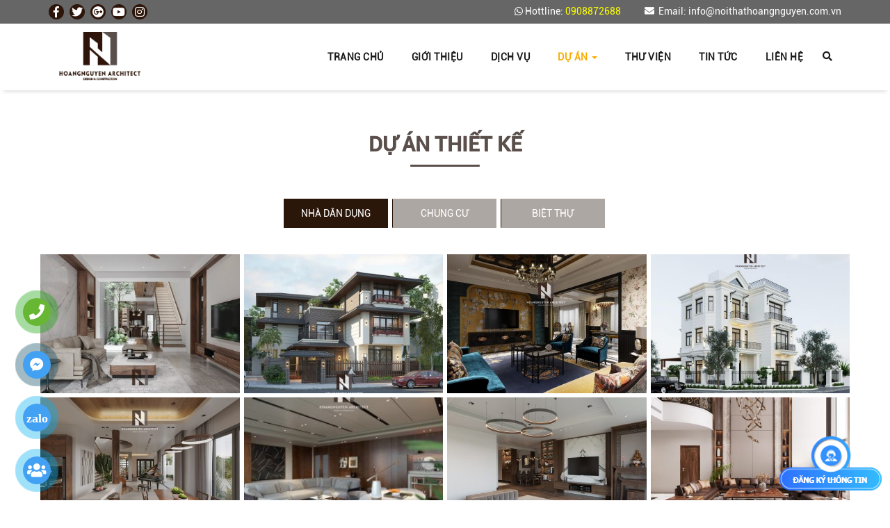

--- FILE ---
content_type: text/html; charset=UTF-8
request_url: https://noithathoangnguyen.com.vn/du-an-thiet-ke/
body_size: 14964
content:
<!DOCTYPE html>
<html lang="vi">
	<head>
	<meta charset="UTF-8">
	<meta name="viewport" content="width=device-width, initial-scale=1">
	<link rel="profile" href="http://gmpg.org/xfn/11">
			<meta property="fb:app_id" content=""/>
	<meta property="fb:admins" content=""/>
		<title>Dự án thiết kế &#8211; Hoàng Nguyễn Architect</title>
<meta name='robots' content='max-image-preview:large' />
<link rel='dns-prefetch' href='//fonts.googleapis.com' />
<link rel="alternate" type="application/rss+xml" title="Dòng thông tin Hoàng Nguyễn Architect &raquo;" href="https://noithathoangnguyen.com.vn/feed/" />
<link rel="alternate" type="application/rss+xml" title="Dòng phản hồi Hoàng Nguyễn Architect &raquo;" href="https://noithathoangnguyen.com.vn/comments/feed/" />
<script type="text/javascript">
/* <![CDATA[ */
window._wpemojiSettings = {"baseUrl":"https:\/\/s.w.org\/images\/core\/emoji\/14.0.0\/72x72\/","ext":".png","svgUrl":"https:\/\/s.w.org\/images\/core\/emoji\/14.0.0\/svg\/","svgExt":".svg","source":{"concatemoji":"https:\/\/noithathoangnguyen.com.vn\/wp-includes\/js\/wp-emoji-release.min.js?ver=6.4.7"}};
/*! This file is auto-generated */
!function(i,n){var o,s,e;function c(e){try{var t={supportTests:e,timestamp:(new Date).valueOf()};sessionStorage.setItem(o,JSON.stringify(t))}catch(e){}}function p(e,t,n){e.clearRect(0,0,e.canvas.width,e.canvas.height),e.fillText(t,0,0);var t=new Uint32Array(e.getImageData(0,0,e.canvas.width,e.canvas.height).data),r=(e.clearRect(0,0,e.canvas.width,e.canvas.height),e.fillText(n,0,0),new Uint32Array(e.getImageData(0,0,e.canvas.width,e.canvas.height).data));return t.every(function(e,t){return e===r[t]})}function u(e,t,n){switch(t){case"flag":return n(e,"\ud83c\udff3\ufe0f\u200d\u26a7\ufe0f","\ud83c\udff3\ufe0f\u200b\u26a7\ufe0f")?!1:!n(e,"\ud83c\uddfa\ud83c\uddf3","\ud83c\uddfa\u200b\ud83c\uddf3")&&!n(e,"\ud83c\udff4\udb40\udc67\udb40\udc62\udb40\udc65\udb40\udc6e\udb40\udc67\udb40\udc7f","\ud83c\udff4\u200b\udb40\udc67\u200b\udb40\udc62\u200b\udb40\udc65\u200b\udb40\udc6e\u200b\udb40\udc67\u200b\udb40\udc7f");case"emoji":return!n(e,"\ud83e\udef1\ud83c\udffb\u200d\ud83e\udef2\ud83c\udfff","\ud83e\udef1\ud83c\udffb\u200b\ud83e\udef2\ud83c\udfff")}return!1}function f(e,t,n){var r="undefined"!=typeof WorkerGlobalScope&&self instanceof WorkerGlobalScope?new OffscreenCanvas(300,150):i.createElement("canvas"),a=r.getContext("2d",{willReadFrequently:!0}),o=(a.textBaseline="top",a.font="600 32px Arial",{});return e.forEach(function(e){o[e]=t(a,e,n)}),o}function t(e){var t=i.createElement("script");t.src=e,t.defer=!0,i.head.appendChild(t)}"undefined"!=typeof Promise&&(o="wpEmojiSettingsSupports",s=["flag","emoji"],n.supports={everything:!0,everythingExceptFlag:!0},e=new Promise(function(e){i.addEventListener("DOMContentLoaded",e,{once:!0})}),new Promise(function(t){var n=function(){try{var e=JSON.parse(sessionStorage.getItem(o));if("object"==typeof e&&"number"==typeof e.timestamp&&(new Date).valueOf()<e.timestamp+604800&&"object"==typeof e.supportTests)return e.supportTests}catch(e){}return null}();if(!n){if("undefined"!=typeof Worker&&"undefined"!=typeof OffscreenCanvas&&"undefined"!=typeof URL&&URL.createObjectURL&&"undefined"!=typeof Blob)try{var e="postMessage("+f.toString()+"("+[JSON.stringify(s),u.toString(),p.toString()].join(",")+"));",r=new Blob([e],{type:"text/javascript"}),a=new Worker(URL.createObjectURL(r),{name:"wpTestEmojiSupports"});return void(a.onmessage=function(e){c(n=e.data),a.terminate(),t(n)})}catch(e){}c(n=f(s,u,p))}t(n)}).then(function(e){for(var t in e)n.supports[t]=e[t],n.supports.everything=n.supports.everything&&n.supports[t],"flag"!==t&&(n.supports.everythingExceptFlag=n.supports.everythingExceptFlag&&n.supports[t]);n.supports.everythingExceptFlag=n.supports.everythingExceptFlag&&!n.supports.flag,n.DOMReady=!1,n.readyCallback=function(){n.DOMReady=!0}}).then(function(){return e}).then(function(){var e;n.supports.everything||(n.readyCallback(),(e=n.source||{}).concatemoji?t(e.concatemoji):e.wpemoji&&e.twemoji&&(t(e.twemoji),t(e.wpemoji)))}))}((window,document),window._wpemojiSettings);
/* ]]> */
</script>
<style id='wp-emoji-styles-inline-css' type='text/css'>

	img.wp-smiley, img.emoji {
		display: inline !important;
		border: none !important;
		box-shadow: none !important;
		height: 1em !important;
		width: 1em !important;
		margin: 0 0.07em !important;
		vertical-align: -0.1em !important;
		background: none !important;
		padding: 0 !important;
	}
</style>
<link rel='stylesheet' id='wp-block-library-css' href='https://noithathoangnguyen.com.vn/wp-includes/css/dist/block-library/style.min.css?ver=6.4.7' rel='preload' type='text/css' media='all' />
<style id='classic-theme-styles-inline-css' type='text/css'>
/*! This file is auto-generated */
.wp-block-button__link{color:#fff;background-color:#32373c;border-radius:9999px;box-shadow:none;text-decoration:none;padding:calc(.667em + 2px) calc(1.333em + 2px);font-size:1.125em}.wp-block-file__button{background:#32373c;color:#fff;text-decoration:none}
</style>
<style id='global-styles-inline-css' type='text/css'>
body{--wp--preset--color--black: #000000;--wp--preset--color--cyan-bluish-gray: #abb8c3;--wp--preset--color--white: #ffffff;--wp--preset--color--pale-pink: #f78da7;--wp--preset--color--vivid-red: #cf2e2e;--wp--preset--color--luminous-vivid-orange: #ff6900;--wp--preset--color--luminous-vivid-amber: #fcb900;--wp--preset--color--light-green-cyan: #7bdcb5;--wp--preset--color--vivid-green-cyan: #00d084;--wp--preset--color--pale-cyan-blue: #8ed1fc;--wp--preset--color--vivid-cyan-blue: #0693e3;--wp--preset--color--vivid-purple: #9b51e0;--wp--preset--gradient--vivid-cyan-blue-to-vivid-purple: linear-gradient(135deg,rgba(6,147,227,1) 0%,rgb(155,81,224) 100%);--wp--preset--gradient--light-green-cyan-to-vivid-green-cyan: linear-gradient(135deg,rgb(122,220,180) 0%,rgb(0,208,130) 100%);--wp--preset--gradient--luminous-vivid-amber-to-luminous-vivid-orange: linear-gradient(135deg,rgba(252,185,0,1) 0%,rgba(255,105,0,1) 100%);--wp--preset--gradient--luminous-vivid-orange-to-vivid-red: linear-gradient(135deg,rgba(255,105,0,1) 0%,rgb(207,46,46) 100%);--wp--preset--gradient--very-light-gray-to-cyan-bluish-gray: linear-gradient(135deg,rgb(238,238,238) 0%,rgb(169,184,195) 100%);--wp--preset--gradient--cool-to-warm-spectrum: linear-gradient(135deg,rgb(74,234,220) 0%,rgb(151,120,209) 20%,rgb(207,42,186) 40%,rgb(238,44,130) 60%,rgb(251,105,98) 80%,rgb(254,248,76) 100%);--wp--preset--gradient--blush-light-purple: linear-gradient(135deg,rgb(255,206,236) 0%,rgb(152,150,240) 100%);--wp--preset--gradient--blush-bordeaux: linear-gradient(135deg,rgb(254,205,165) 0%,rgb(254,45,45) 50%,rgb(107,0,62) 100%);--wp--preset--gradient--luminous-dusk: linear-gradient(135deg,rgb(255,203,112) 0%,rgb(199,81,192) 50%,rgb(65,88,208) 100%);--wp--preset--gradient--pale-ocean: linear-gradient(135deg,rgb(255,245,203) 0%,rgb(182,227,212) 50%,rgb(51,167,181) 100%);--wp--preset--gradient--electric-grass: linear-gradient(135deg,rgb(202,248,128) 0%,rgb(113,206,126) 100%);--wp--preset--gradient--midnight: linear-gradient(135deg,rgb(2,3,129) 0%,rgb(40,116,252) 100%);--wp--preset--font-size--small: 13px;--wp--preset--font-size--medium: 20px;--wp--preset--font-size--large: 36px;--wp--preset--font-size--x-large: 42px;--wp--preset--spacing--20: 0.44rem;--wp--preset--spacing--30: 0.67rem;--wp--preset--spacing--40: 1rem;--wp--preset--spacing--50: 1.5rem;--wp--preset--spacing--60: 2.25rem;--wp--preset--spacing--70: 3.38rem;--wp--preset--spacing--80: 5.06rem;--wp--preset--shadow--natural: 6px 6px 9px rgba(0, 0, 0, 0.2);--wp--preset--shadow--deep: 12px 12px 50px rgba(0, 0, 0, 0.4);--wp--preset--shadow--sharp: 6px 6px 0px rgba(0, 0, 0, 0.2);--wp--preset--shadow--outlined: 6px 6px 0px -3px rgba(255, 255, 255, 1), 6px 6px rgba(0, 0, 0, 1);--wp--preset--shadow--crisp: 6px 6px 0px rgba(0, 0, 0, 1);}:where(.is-layout-flex){gap: 0.5em;}:where(.is-layout-grid){gap: 0.5em;}body .is-layout-flow > .alignleft{float: left;margin-inline-start: 0;margin-inline-end: 2em;}body .is-layout-flow > .alignright{float: right;margin-inline-start: 2em;margin-inline-end: 0;}body .is-layout-flow > .aligncenter{margin-left: auto !important;margin-right: auto !important;}body .is-layout-constrained > .alignleft{float: left;margin-inline-start: 0;margin-inline-end: 2em;}body .is-layout-constrained > .alignright{float: right;margin-inline-start: 2em;margin-inline-end: 0;}body .is-layout-constrained > .aligncenter{margin-left: auto !important;margin-right: auto !important;}body .is-layout-constrained > :where(:not(.alignleft):not(.alignright):not(.alignfull)){max-width: var(--wp--style--global--content-size);margin-left: auto !important;margin-right: auto !important;}body .is-layout-constrained > .alignwide{max-width: var(--wp--style--global--wide-size);}body .is-layout-flex{display: flex;}body .is-layout-flex{flex-wrap: wrap;align-items: center;}body .is-layout-flex > *{margin: 0;}body .is-layout-grid{display: grid;}body .is-layout-grid > *{margin: 0;}:where(.wp-block-columns.is-layout-flex){gap: 2em;}:where(.wp-block-columns.is-layout-grid){gap: 2em;}:where(.wp-block-post-template.is-layout-flex){gap: 1.25em;}:where(.wp-block-post-template.is-layout-grid){gap: 1.25em;}.has-black-color{color: var(--wp--preset--color--black) !important;}.has-cyan-bluish-gray-color{color: var(--wp--preset--color--cyan-bluish-gray) !important;}.has-white-color{color: var(--wp--preset--color--white) !important;}.has-pale-pink-color{color: var(--wp--preset--color--pale-pink) !important;}.has-vivid-red-color{color: var(--wp--preset--color--vivid-red) !important;}.has-luminous-vivid-orange-color{color: var(--wp--preset--color--luminous-vivid-orange) !important;}.has-luminous-vivid-amber-color{color: var(--wp--preset--color--luminous-vivid-amber) !important;}.has-light-green-cyan-color{color: var(--wp--preset--color--light-green-cyan) !important;}.has-vivid-green-cyan-color{color: var(--wp--preset--color--vivid-green-cyan) !important;}.has-pale-cyan-blue-color{color: var(--wp--preset--color--pale-cyan-blue) !important;}.has-vivid-cyan-blue-color{color: var(--wp--preset--color--vivid-cyan-blue) !important;}.has-vivid-purple-color{color: var(--wp--preset--color--vivid-purple) !important;}.has-black-background-color{background-color: var(--wp--preset--color--black) !important;}.has-cyan-bluish-gray-background-color{background-color: var(--wp--preset--color--cyan-bluish-gray) !important;}.has-white-background-color{background-color: var(--wp--preset--color--white) !important;}.has-pale-pink-background-color{background-color: var(--wp--preset--color--pale-pink) !important;}.has-vivid-red-background-color{background-color: var(--wp--preset--color--vivid-red) !important;}.has-luminous-vivid-orange-background-color{background-color: var(--wp--preset--color--luminous-vivid-orange) !important;}.has-luminous-vivid-amber-background-color{background-color: var(--wp--preset--color--luminous-vivid-amber) !important;}.has-light-green-cyan-background-color{background-color: var(--wp--preset--color--light-green-cyan) !important;}.has-vivid-green-cyan-background-color{background-color: var(--wp--preset--color--vivid-green-cyan) !important;}.has-pale-cyan-blue-background-color{background-color: var(--wp--preset--color--pale-cyan-blue) !important;}.has-vivid-cyan-blue-background-color{background-color: var(--wp--preset--color--vivid-cyan-blue) !important;}.has-vivid-purple-background-color{background-color: var(--wp--preset--color--vivid-purple) !important;}.has-black-border-color{border-color: var(--wp--preset--color--black) !important;}.has-cyan-bluish-gray-border-color{border-color: var(--wp--preset--color--cyan-bluish-gray) !important;}.has-white-border-color{border-color: var(--wp--preset--color--white) !important;}.has-pale-pink-border-color{border-color: var(--wp--preset--color--pale-pink) !important;}.has-vivid-red-border-color{border-color: var(--wp--preset--color--vivid-red) !important;}.has-luminous-vivid-orange-border-color{border-color: var(--wp--preset--color--luminous-vivid-orange) !important;}.has-luminous-vivid-amber-border-color{border-color: var(--wp--preset--color--luminous-vivid-amber) !important;}.has-light-green-cyan-border-color{border-color: var(--wp--preset--color--light-green-cyan) !important;}.has-vivid-green-cyan-border-color{border-color: var(--wp--preset--color--vivid-green-cyan) !important;}.has-pale-cyan-blue-border-color{border-color: var(--wp--preset--color--pale-cyan-blue) !important;}.has-vivid-cyan-blue-border-color{border-color: var(--wp--preset--color--vivid-cyan-blue) !important;}.has-vivid-purple-border-color{border-color: var(--wp--preset--color--vivid-purple) !important;}.has-vivid-cyan-blue-to-vivid-purple-gradient-background{background: var(--wp--preset--gradient--vivid-cyan-blue-to-vivid-purple) !important;}.has-light-green-cyan-to-vivid-green-cyan-gradient-background{background: var(--wp--preset--gradient--light-green-cyan-to-vivid-green-cyan) !important;}.has-luminous-vivid-amber-to-luminous-vivid-orange-gradient-background{background: var(--wp--preset--gradient--luminous-vivid-amber-to-luminous-vivid-orange) !important;}.has-luminous-vivid-orange-to-vivid-red-gradient-background{background: var(--wp--preset--gradient--luminous-vivid-orange-to-vivid-red) !important;}.has-very-light-gray-to-cyan-bluish-gray-gradient-background{background: var(--wp--preset--gradient--very-light-gray-to-cyan-bluish-gray) !important;}.has-cool-to-warm-spectrum-gradient-background{background: var(--wp--preset--gradient--cool-to-warm-spectrum) !important;}.has-blush-light-purple-gradient-background{background: var(--wp--preset--gradient--blush-light-purple) !important;}.has-blush-bordeaux-gradient-background{background: var(--wp--preset--gradient--blush-bordeaux) !important;}.has-luminous-dusk-gradient-background{background: var(--wp--preset--gradient--luminous-dusk) !important;}.has-pale-ocean-gradient-background{background: var(--wp--preset--gradient--pale-ocean) !important;}.has-electric-grass-gradient-background{background: var(--wp--preset--gradient--electric-grass) !important;}.has-midnight-gradient-background{background: var(--wp--preset--gradient--midnight) !important;}.has-small-font-size{font-size: var(--wp--preset--font-size--small) !important;}.has-medium-font-size{font-size: var(--wp--preset--font-size--medium) !important;}.has-large-font-size{font-size: var(--wp--preset--font-size--large) !important;}.has-x-large-font-size{font-size: var(--wp--preset--font-size--x-large) !important;}
.wp-block-navigation a:where(:not(.wp-element-button)){color: inherit;}
:where(.wp-block-post-template.is-layout-flex){gap: 1.25em;}:where(.wp-block-post-template.is-layout-grid){gap: 1.25em;}
:where(.wp-block-columns.is-layout-flex){gap: 2em;}:where(.wp-block-columns.is-layout-grid){gap: 2em;}
.wp-block-pullquote{font-size: 1.5em;line-height: 1.6;}
</style>
<link rel='stylesheet' id='redux-extendify-styles-css' href='https://noithathoangnguyen.com.vn/wp-content/plugins/redux-framework/redux-core/assets/css/extendify-utilities.css?ver=4.4.13' rel='preload' type='text/css' media='all' />
<link rel='stylesheet' id='contact-form-7-css' href='https://noithathoangnguyen.com.vn/wp-content/plugins/contact-form-7/includes/css/styles.css?ver=5.8.7' rel='preload' type='text/css' media='all' />
<link rel='stylesheet' id='specia-style-css' href='https://noithathoangnguyen.com.vn/wp-content/themes/C5group/style.css?ver=6.4.7' rel='preload' type='text/css' media='all' />
<link rel='stylesheet' id='owl-carousel-css' href='https://noithathoangnguyen.com.vn/wp-content/themes/C5group/css/owl.carousel.css?ver=6.4.7' rel='preload' type='text/css' media='all' />
<link rel='stylesheet' id='bootstrap-css' href='https://noithathoangnguyen.com.vn/wp-content/themes/C5group/css/bootstrap.css?ver=6.4.7' rel='preload' type='text/css' media='all' />
<link rel='stylesheet' id='woo-css' href='https://noithathoangnguyen.com.vn/wp-content/themes/C5group/css/woo.css?ver=6.4.7' rel='preload' type='text/css' media='all' />
<link rel='stylesheet' id='specia-form-css' href='https://noithathoangnguyen.com.vn/wp-content/themes/C5group/css/form.css?ver=6.4.7' rel='preload' type='text/css' media='all' />
<link rel='stylesheet' id='specia-typography-css' href='https://noithathoangnguyen.com.vn/wp-content/themes/C5group/css/typography.css?ver=6.4.7' rel='preload' type='text/css' media='all' />
<link rel='stylesheet' id='specia-widget-css' href='https://noithathoangnguyen.com.vn/wp-content/themes/C5group/css/widget.css?ver=6.4.7' rel='preload' type='text/css' media='all' />
<link rel='stylesheet' id='animate-css' href='https://noithathoangnguyen.com.vn/wp-content/themes/C5group/css/animate.min.css?ver=6.4.7' rel='preload' type='text/css' media='all' />
<link rel='stylesheet' id='specia-menus-css' href='https://noithathoangnguyen.com.vn/wp-content/themes/C5group/css/menus.css?ver=6.4.7' rel='preload' type='text/css' media='all' />
<link rel='stylesheet' id='font-awesome-css' href='https://noithathoangnguyen.com.vn/wp-content/themes/C5group/inc/fonts/font-awesome/css/font-awesome-all.min.css?ver=6.4.7' rel='preload' type='text/css' media='all' />
<link rel='stylesheet' id='specia-fonts-css' href='//fonts.googleapis.com/css?family=Open+Sans%3A300%2C400%2C600%2C700%2C800%7CRaleway%3A400%2C700&#038;subset=latin%2Clatin-ext' type='text/css' media='all' />
<link rel='stylesheet' id='fancybox-css' href='https://noithathoangnguyen.com.vn/wp-content/plugins/easy-fancybox/fancybox/1.5.4/jquery.fancybox.min.css?ver=6.4.7' rel='preload' type='text/css' media='screen' />
<script type="text/javascript" src="https://noithathoangnguyen.com.vn/wp-includes/js/jquery/jquery.min.js?ver=3.7.1" id="jquery-core-js"></script>
<script type="text/javascript" src="https://noithathoangnguyen.com.vn/wp-includes/js/jquery/jquery-migrate.min.js?ver=3.4.1" id="jquery-migrate-js"></script>
<script type="text/javascript" src="https://noithathoangnguyen.com.vn/wp-content/themes/C5group/js/owl.carousel.min.js?ver=6.4.7" id="owl-carousel-js"></script>
<script type="text/javascript" src="https://noithathoangnguyen.com.vn/wp-content/themes/C5group/js/bootstrap.min.js?ver=6.4.7" id="bootstrap-js"></script>
<script type="text/javascript" src="https://noithathoangnguyen.com.vn/wp-content/themes/C5group/js/jquery.simple-text-rotator.min.js?ver=6.4.7" id="jquery-text-rotator-js"></script>
<script type="text/javascript" src="https://noithathoangnguyen.com.vn/wp-content/themes/C5group/js/jquery.sticky.js?ver=6.4.7" id="jquery-sticky-js"></script>
<script type="text/javascript" src="https://noithathoangnguyen.com.vn/wp-content/themes/C5group/js/wow.min.js?ver=6.4.7" id="wow-min-js"></script>
<script type="text/javascript" src="https://noithathoangnguyen.com.vn/wp-content/themes/C5group/js/component.min.js?ver=6.4.7" id="specia-service-component-js"></script>
<script type="text/javascript" src="https://noithathoangnguyen.com.vn/wp-content/themes/C5group/js/custom.js?ver=6.4.7" id="specia-custom-js-js"></script>
<link rel="https://api.w.org/" href="https://noithathoangnguyen.com.vn/wp-json/" /><link rel="alternate" type="application/json" href="https://noithathoangnguyen.com.vn/wp-json/wp/v2/pages/97" /><link rel="EditURI" type="application/rsd+xml" title="RSD" href="https://noithathoangnguyen.com.vn/xmlrpc.php?rsd" />
<meta name="generator" content="WordPress 6.4.7" />
<link rel="canonical" href="https://noithathoangnguyen.com.vn/du-an-thiet-ke/" />
<link rel='shortlink' href='https://noithathoangnguyen.com.vn/?p=97' />
<link rel="alternate" type="application/json+oembed" href="https://noithathoangnguyen.com.vn/wp-json/oembed/1.0/embed?url=https%3A%2F%2Fnoithathoangnguyen.com.vn%2Fdu-an-thiet-ke%2F" />
<link rel="alternate" type="text/xml+oembed" href="https://noithathoangnguyen.com.vn/wp-json/oembed/1.0/embed?url=https%3A%2F%2Fnoithathoangnguyen.com.vn%2Fdu-an-thiet-ke%2F&#038;format=xml" />
<meta name="generator" content="Redux 4.4.13" /><meta name="generator" content="Powered by Slider Revolution 6.5.19 - responsive, Mobile-Friendly Slider Plugin for WordPress with comfortable drag and drop interface." />
<link rel="icon" href="https://noithathoangnguyen.com.vn/wp-content/uploads/2020/05/cropped-logo-32x32.png" sizes="32x32" />
<link rel="icon" href="https://noithathoangnguyen.com.vn/wp-content/uploads/2020/05/cropped-logo-192x192.png" sizes="192x192" />
<link rel="apple-touch-icon" href="https://noithathoangnguyen.com.vn/wp-content/uploads/2020/05/cropped-logo-180x180.png" />
<meta name="msapplication-TileImage" content="https://noithathoangnguyen.com.vn/wp-content/uploads/2020/05/cropped-logo-270x270.png" />
<script>function setREVStartSize(e){
			//window.requestAnimationFrame(function() {
				window.RSIW = window.RSIW===undefined ? window.innerWidth : window.RSIW;
				window.RSIH = window.RSIH===undefined ? window.innerHeight : window.RSIH;
				try {
					var pw = document.getElementById(e.c).parentNode.offsetWidth,
						newh;
					pw = pw===0 || isNaN(pw) ? window.RSIW : pw;
					e.tabw = e.tabw===undefined ? 0 : parseInt(e.tabw);
					e.thumbw = e.thumbw===undefined ? 0 : parseInt(e.thumbw);
					e.tabh = e.tabh===undefined ? 0 : parseInt(e.tabh);
					e.thumbh = e.thumbh===undefined ? 0 : parseInt(e.thumbh);
					e.tabhide = e.tabhide===undefined ? 0 : parseInt(e.tabhide);
					e.thumbhide = e.thumbhide===undefined ? 0 : parseInt(e.thumbhide);
					e.mh = e.mh===undefined || e.mh=="" || e.mh==="auto" ? 0 : parseInt(e.mh,0);
					if(e.layout==="fullscreen" || e.l==="fullscreen")
						newh = Math.max(e.mh,window.RSIH);
					else{
						e.gw = Array.isArray(e.gw) ? e.gw : [e.gw];
						for (var i in e.rl) if (e.gw[i]===undefined || e.gw[i]===0) e.gw[i] = e.gw[i-1];
						e.gh = e.el===undefined || e.el==="" || (Array.isArray(e.el) && e.el.length==0)? e.gh : e.el;
						e.gh = Array.isArray(e.gh) ? e.gh : [e.gh];
						for (var i in e.rl) if (e.gh[i]===undefined || e.gh[i]===0) e.gh[i] = e.gh[i-1];
											
						var nl = new Array(e.rl.length),
							ix = 0,
							sl;
						e.tabw = e.tabhide>=pw ? 0 : e.tabw;
						e.thumbw = e.thumbhide>=pw ? 0 : e.thumbw;
						e.tabh = e.tabhide>=pw ? 0 : e.tabh;
						e.thumbh = e.thumbhide>=pw ? 0 : e.thumbh;
						for (var i in e.rl) nl[i] = e.rl[i]<window.RSIW ? 0 : e.rl[i];
						sl = nl[0];
						for (var i in nl) if (sl>nl[i] && nl[i]>0) { sl = nl[i]; ix=i;}
						var m = pw>(e.gw[ix]+e.tabw+e.thumbw) ? 1 : (pw-(e.tabw+e.thumbw)) / (e.gw[ix]);
						newh =  (e.gh[ix] * m) + (e.tabh + e.thumbh);
					}
					var el = document.getElementById(e.c);
					if (el!==null && el) el.style.height = newh+"px";
					el = document.getElementById(e.c+"_wrapper");
					if (el!==null && el) {
						el.style.height = newh+"px";
						el.style.display = "block";
					}
				} catch(e){
					console.log("Failure at Presize of Slider:" + e)
				}
			//});
		  };</script>
<style id="c5_options-dynamic-css" title="dynamic-css" class="redux-options-output">#section-design{background-repeat:no-repeat;background-attachment:inherit;background-position:center center;background-image:url('https://noithathoangnguyen.com.vn/wp-content/uploads/2021/10/2.jpg');background-size:cover;}#section-construction{background-repeat:no-repeat;background-attachment:inherit;background-position:center center;background-image:url('https://noithathoangnguyen.com.vn/wp-content/uploads/2021/05/KHACH_4-scaled.jpg');background-size:cover;}#section-project{background-repeat:no-repeat;background-attachment:scroll;background-position:center center;background-image:url('https://noithathoangnguyen.com.vn/wp-content/uploads/2021/05/AAPhotography_BT_TQ__Ngoai-that-01-1.jpg');background-size:inherit;}#section-register{background-repeat:no-repeat;background-attachment:inherit;background-position:left center;background-image:url('https://noithathoangnguyen.com.vn/wp-content/uploads/2021/05/Master_V2-1.jpg');background-size:inherit;}#section-projecttab1{background-position:center center;background-image:url('https://noithathoangnguyen.com.vn/wp-content/uploads/2021/05/V1-5.jpg');}#section-projecttab2{background-position:center center;background-image:url('https://noithathoangnguyen.com.vn/wp-content/uploads/2021/05/Tang2_V3-1.jpg');}</style></head>

<body class="page-template page-template-page-projecttab1 page-template-page-projecttab1-php page page-id-97">
<div id="page" class="site">
	<a class="skip-link screen-reader-text" href="#main">Skip to content</a>

	

<section class="header-top-info-1">
    <div class="container">
    	<div class="container-box">
        <div class="row">
            <div class="col-xs-6 col-sm-4 col-md-4 col-lg-4 header-top-left">
									<ul class="social pull-left">
						 
							<li><a href="#"><i class="fab fa-facebook-f"></i></a></li>
																	
						 
						<li><a href="#"><i class="fab fa-twitter"></i></a></li>
												
						 
						<li><a href="#"><i class="fab fa-google-plus"></i></a></li>
						
						 
						<li><a href="#"><i class="fab fa-youtube"></i></a></li>
						
												
						
						 
						<li><a href="#"><i class="fab fa-instagram"></i></a></li>
											</ul>
							</div>
			<div class="col-xs-6 col-sm-8 col-md-8 col-lg-8 header-top-right">
				<!-- Start Contact Info -->
				<ul class="header-contact">
										 
						<li class="header-hotline"><a href="tel:0908872688"><i class="fab fa-whatsapp"></i>Hottline: <span>0908872688</span></a></li>
										 
						<li class="header-email"><a href="mailto:info@noithathoangnguyen.com.vn"><i class="fa fa-envelope"></i> Email: info@noithathoangnguyen.com.vn </a></li>
									</ul>
            </div>
        </div>
        </div>
    </div>
</section>

<div class="clearfix"></div>
<header role="banner">
	<nav class='navbar navbar-default sticky-nav' role='navigation'>
		
		<div class="container">
		<div class="container-box">	
			<!-- Mobile Display -->
			<div class="navbar-header">
				<a class="navbar-brand" href="https://noithathoangnguyen.com.vn/">
					                <img src="https://noithathoangnguyen.com.vn/wp-content/uploads/2020/05/logo.png" alt=""/>
        				</a>
										<h1 class="site-description">Sáng tạo là freestyle</h1>
								<a id="showmenu">
					<span class="hamburger hamburger--collapse">
						<span class="hamburger-box">
							<span class="hamburger-inner"></span>
						</span>
					</span>
				</a>
				<!-- /End Contact Info -->
				<div class="header-search-wrap">
				    <button type="button" data-toggle="dropdown" class="btn dropdown-toggle"><i class="fa fa-search"></i></button>
				    <div class="dropdown-search dropdown-menu">
				      <form role="search" method="get" id="searchform" class="searchform" action="https://noithathoangnguyen.com.vn/">
					    <div>
					       <label class="screen-reader-text" for="s"></label>
					       <input type="text" class="form-control" placeholder="Tìm kiếm.." value="" name="s" id="s" />
					       <button type="submit" id="searchsubmit"><i class="fa fa-search"></i></button>
					    </div>
				    </form>
				    </div>
				</div>
			
			<!-- /Mobile Display -->

			<!-- Menu Toggle -->
			<div class="collapse navbar-collapse" id="navbar_primary">
			<ul id="menu-primary-menu" class="nav navbar-nav navbar-right"><li id="menu-item-67" class="menu-item menu-item-type-post_type menu-item-object-page menu-item-home menu-item-67"><a href="https://noithathoangnguyen.com.vn/">Trang chủ</a></li>
<li id="menu-item-68" class="menu-item menu-item-type-post_type menu-item-object-page menu-item-68"><a href="https://noithathoangnguyen.com.vn/gioi-thieu/">Giới thiệu</a></li>
<li id="menu-item-114" class="menu-item menu-item-type-post_type menu-item-object-page menu-item-114"><a href="https://noithathoangnguyen.com.vn/dich-vu/">Dịch vụ</a></li>
<li id="menu-item-99" class="unset_link menu-item menu-item-type-custom menu-item-object-custom current-menu-ancestor current-menu-parent menu-item-has-children menu-item-99 dropdown active"><a href="#">Dự án <i class="caret"></i></a>
<ul class="dropdown-menu">
	<li id="menu-item-102" class="menu-item menu-item-type-post_type menu-item-object-page menu-item-102"><a href="https://noithathoangnguyen.com.vn/du-an-thi-cong/">Dự án thi công</a></li>
	<li id="menu-item-103" class="menu-item menu-item-type-post_type menu-item-object-page current-menu-item page_item page-item-97 current_page_item menu-item-103 active"><a href="https://noithathoangnguyen.com.vn/du-an-thiet-ke/">Dự án thiết kế</a></li>
</ul>
</li>
<li id="menu-item-121" class="menu-item menu-item-type-taxonomy menu-item-object-category menu-item-121"><a href="https://noithathoangnguyen.com.vn/thu-vien1/">Thư viện</a></li>
<li id="menu-item-70" class="menu-item menu-item-type-taxonomy menu-item-object-category menu-item-70"><a href="https://noithathoangnguyen.com.vn/tin-tuc/">Tin tức</a></li>
<li id="menu-item-69" class="menu-item menu-item-type-post_type menu-item-object-page menu-item-69"><a href="https://noithathoangnguyen.com.vn/lien-he/">Liên hệ</a></li>
</ul>			</div>
			<!-- Menu Toggle -->
			</div>
		</div>
		</div>
	</nav>
<div id="mobilenav">
    <div class="mobilenav__inner">
        <div class="toplg">
            <h3>MENU</h3>
        </div>
        <div class="menu-primary-menu-container"><ul id="menu-main" class="mobile-menu"><li class="menu-item menu-item-type-post_type menu-item-object-page menu-item-home menu-item-67"><a href="https://noithathoangnguyen.com.vn/">Trang chủ</a></li>
<li class="menu-item menu-item-type-post_type menu-item-object-page menu-item-68"><a href="https://noithathoangnguyen.com.vn/gioi-thieu/">Giới thiệu</a></li>
<li class="menu-item menu-item-type-post_type menu-item-object-page menu-item-114"><a href="https://noithathoangnguyen.com.vn/dich-vu/">Dịch vụ</a></li>
<li class="unset_link menu-item menu-item-type-custom menu-item-object-custom current-menu-ancestor current-menu-parent menu-item-has-children menu-item-99 active"><a href="#">Dự án</a>
<ul class="sub-menu">
	<li class="menu-item menu-item-type-post_type menu-item-object-page menu-item-102"><a href="https://noithathoangnguyen.com.vn/du-an-thi-cong/">Dự án thi công</a></li>
	<li class="menu-item menu-item-type-post_type menu-item-object-page current-menu-item page_item page-item-97 current_page_item menu-item-103 active"><a href="https://noithathoangnguyen.com.vn/du-an-thiet-ke/" aria-current="page">Dự án thiết kế</a></li>
</ul>
</li>
<li class="menu-item menu-item-type-taxonomy menu-item-object-category menu-item-121"><a href="https://noithathoangnguyen.com.vn/thu-vien1/">Thư viện</a></li>
<li class="menu-item menu-item-type-taxonomy menu-item-object-category menu-item-70"><a href="https://noithathoangnguyen.com.vn/tin-tuc/">Tin tức</a></li>
<li class="menu-item menu-item-type-post_type menu-item-object-page menu-item-69"><a href="https://noithathoangnguyen.com.vn/lien-he/">Liên hệ</a></li>
</ul></div>        <a class="menu_close"><i class="fas fa-angle-left"></i></a>
    </div>
</div>
</header>
<div class="clearfix"></div>
	<div id="content" class="site-content" role="main">
		<section id="section-projecttab" class="fadeIn wow" data-wow-delay="0.5s">
<div class="background-overlay">
    <h2 class="title-section"><span>Dự án thiết kế</span></h2>
    <div class="container">
                        <ul class="nav nav-tabs">
                 
                  <li class="active"><a data-toggle="tab" href="#projecttab0">Nhà dân dụng</a></li>
                                    <li><a data-toggle="tab" href="#projecttab1">Chung cư</a></li>
                                  <li><a data-toggle="tab" href="#projecttab2">Biệt thự</a></li>
                              </ul>
          
          
                    <div class="tab-content">
                 
            <div id="projecttab0" class="tab-pane fade in active">
               <div class="row">
                                                            <div class="col-xs-6 col-sm-6 col-md-3 col-lg-3 colums-project">
                       <div class="box-project">
                          <div class="inner-project">
                             <div class="img-project">
                                 <a href="https://noithathoangnguyen.com.vn/project/nha-lo-tuyen-quang/"> 
                                     <img width="399" height="300" src="https://noithathoangnguyen.com.vn/wp-content/uploads/2021/05/3-1-399x300.jpg" class="attachment-medium size-medium wp-post-image" alt="NHÀ LÔ &#8211; TUYÊN QUANG" title="NHÀ LÔ &#8211; TUYÊN QUANG" decoding="async" fetchpriority="high" srcset="https://noithathoangnguyen.com.vn/wp-content/uploads/2021/05/3-1-399x300.jpg 399w, https://noithathoangnguyen.com.vn/wp-content/uploads/2021/05/3-1-1024x770.jpg 1024w, https://noithathoangnguyen.com.vn/wp-content/uploads/2021/05/3-1-768x577.jpg 768w, https://noithathoangnguyen.com.vn/wp-content/uploads/2021/05/3-1-1536x1155.jpg 1536w, https://noithathoangnguyen.com.vn/wp-content/uploads/2021/05/3-1.jpg 1700w" sizes="(max-width: 399px) 100vw, 399px" />                                 </a>
                                 <h3 class="name-project">NHÀ LÔ &#8211; TUYÊN QUANG</h3>
                             </div>
                          </div> 
                        </div>                               
                    </div>
                                        <div class="col-xs-6 col-sm-6 col-md-3 col-lg-3 colums-project">
                       <div class="box-project">
                          <div class="inner-project">
                             <div class="img-project">
                                 <a href="https://noithathoangnguyen.com.vn/project/tq-villa/"> 
                                     <img width="390" height="300" src="https://noithathoangnguyen.com.vn/wp-content/uploads/2021/05/3-390x300.jpg" class="attachment-medium size-medium wp-post-image" alt="TQ Villa" title="TQ Villa" decoding="async" srcset="https://noithathoangnguyen.com.vn/wp-content/uploads/2021/05/3-390x300.jpg 390w, https://noithathoangnguyen.com.vn/wp-content/uploads/2021/05/3-1024x787.jpg 1024w, https://noithathoangnguyen.com.vn/wp-content/uploads/2021/05/3-768x590.jpg 768w, https://noithathoangnguyen.com.vn/wp-content/uploads/2021/05/3-1536x1180.jpg 1536w, https://noithathoangnguyen.com.vn/wp-content/uploads/2021/05/3.jpg 1900w" sizes="(max-width: 390px) 100vw, 390px" />                                 </a>
                                 <h3 class="name-project">TQ Villa</h3>
                             </div>
                          </div> 
                        </div>                               
                    </div>
                                        <div class="col-xs-6 col-sm-6 col-md-3 col-lg-3 colums-project">
                       <div class="box-project">
                          <div class="inner-project">
                             <div class="img-project">
                                 <a href="https://noithathoangnguyen.com.vn/project/vinhome-phong-lan/"> 
                                     <img width="500" height="281" src="https://noithathoangnguyen.com.vn/wp-content/uploads/2021/05/V2-2-500x281.jpg" class="attachment-medium size-medium wp-post-image" alt="Vinhome Phong Lan" title="Vinhome Phong Lan" decoding="async" srcset="https://noithathoangnguyen.com.vn/wp-content/uploads/2021/05/V2-2-500x281.jpg 500w, https://noithathoangnguyen.com.vn/wp-content/uploads/2021/05/V2-2-1024x576.jpg 1024w, https://noithathoangnguyen.com.vn/wp-content/uploads/2021/05/V2-2-768x432.jpg 768w, https://noithathoangnguyen.com.vn/wp-content/uploads/2021/05/V2-2-1536x864.jpg 1536w, https://noithathoangnguyen.com.vn/wp-content/uploads/2021/05/V2-2.jpg 1920w" sizes="(max-width: 500px) 100vw, 500px" />                                 </a>
                                 <h3 class="name-project">Vinhome Phong Lan</h3>
                             </div>
                          </div> 
                        </div>                               
                    </div>
                                        <div class="col-xs-6 col-sm-6 col-md-3 col-lg-3 colums-project">
                       <div class="box-project">
                          <div class="inner-project">
                             <div class="img-project">
                                 <a href="https://noithathoangnguyen.com.vn/project/vinhome-nguyet-que/"> 
                                     <img width="400" height="300" src="https://noithathoangnguyen.com.vn/wp-content/uploads/2021/05/0bf30684670c9852c11d-400x300.jpg" class="attachment-medium size-medium wp-post-image" alt="Vinhome Nguyệt Quế" title="Vinhome Nguyệt Quế" decoding="async" srcset="https://noithathoangnguyen.com.vn/wp-content/uploads/2021/05/0bf30684670c9852c11d-400x300.jpg 400w, https://noithathoangnguyen.com.vn/wp-content/uploads/2021/05/0bf30684670c9852c11d-1024x768.jpg 1024w, https://noithathoangnguyen.com.vn/wp-content/uploads/2021/05/0bf30684670c9852c11d-768x576.jpg 768w, https://noithathoangnguyen.com.vn/wp-content/uploads/2021/05/0bf30684670c9852c11d-1536x1152.jpg 1536w, https://noithathoangnguyen.com.vn/wp-content/uploads/2021/05/0bf30684670c9852c11d.jpg 2000w" sizes="(max-width: 400px) 100vw, 400px" />                                 </a>
                                 <h3 class="name-project">Vinhome Nguyệt Quế</h3>
                             </div>
                          </div> 
                        </div>                               
                    </div>
                                        <div class="col-xs-6 col-sm-6 col-md-3 col-lg-3 colums-project">
                       <div class="box-project">
                          <div class="inner-project">
                             <div class="img-project">
                                 <a href="https://noithathoangnguyen.com.vn/project/vinhome-huong-duong/"> 
                                     <img width="450" height="300" src="https://noithathoangnguyen.com.vn/wp-content/uploads/2021/05/V9-450x300.jpg" class="attachment-medium size-medium wp-post-image" alt="Vinhome Hướng Dương" title="Vinhome Hướng Dương" decoding="async" srcset="https://noithathoangnguyen.com.vn/wp-content/uploads/2021/05/V9-450x300.jpg 450w, https://noithathoangnguyen.com.vn/wp-content/uploads/2021/05/V9-1024x682.jpg 1024w, https://noithathoangnguyen.com.vn/wp-content/uploads/2021/05/V9-300x200.jpg 300w, https://noithathoangnguyen.com.vn/wp-content/uploads/2021/05/V9-768x512.jpg 768w, https://noithathoangnguyen.com.vn/wp-content/uploads/2021/05/V9-1536x1024.jpg 1536w, https://noithathoangnguyen.com.vn/wp-content/uploads/2021/05/V9.jpg 2000w" sizes="(max-width: 450px) 100vw, 450px" />                                 </a>
                                 <h3 class="name-project">Vinhome Hướng Dương</h3>
                             </div>
                          </div> 
                        </div>                               
                    </div>
                                        <div class="col-xs-6 col-sm-6 col-md-3 col-lg-3 colums-project">
                       <div class="box-project">
                          <div class="inner-project">
                             <div class="img-project">
                                 <a href="https://noithathoangnguyen.com.vn/project/van-phong-hasco/"> 
                                     <img width="255" height="300" src="https://noithathoangnguyen.com.vn/wp-content/uploads/2021/05/V6-255x300.jpg" class="attachment-medium size-medium wp-post-image" alt="Văn phòng Hasco" title="Văn phòng Hasco" decoding="async" srcset="https://noithathoangnguyen.com.vn/wp-content/uploads/2021/05/V6-255x300.jpg 255w, https://noithathoangnguyen.com.vn/wp-content/uploads/2021/05/V6-870x1024.jpg 870w, https://noithathoangnguyen.com.vn/wp-content/uploads/2021/05/V6-768x904.jpg 768w, https://noithathoangnguyen.com.vn/wp-content/uploads/2021/05/V6-1306x1536.jpg 1306w, https://noithathoangnguyen.com.vn/wp-content/uploads/2021/05/V6.jpg 1445w" sizes="(max-width: 255px) 100vw, 255px" />                                 </a>
                                 <h3 class="name-project">Văn phòng Hasco</h3>
                             </div>
                          </div> 
                        </div>                               
                    </div>
                                        <div class="col-xs-6 col-sm-6 col-md-3 col-lg-3 colums-project">
                       <div class="box-project">
                          <div class="inner-project">
                             <div class="img-project">
                                 <a href="https://noithathoangnguyen.com.vn/project/chung-cu-iris-my-dinh-ha-noi/"> 
                                     <img width="500" height="281" src="https://noithathoangnguyen.com.vn/wp-content/uploads/2021/05/PhongKhach_V5-500x281.jpg" class="attachment-medium size-medium wp-post-image" alt="Chung cư Iris Mỹ Đình &#8211; Hà Nội" title="Chung cư Iris Mỹ Đình &#8211; Hà Nội" decoding="async" srcset="https://noithathoangnguyen.com.vn/wp-content/uploads/2021/05/PhongKhach_V5-500x281.jpg 500w, https://noithathoangnguyen.com.vn/wp-content/uploads/2021/05/PhongKhach_V5-1024x576.jpg 1024w, https://noithathoangnguyen.com.vn/wp-content/uploads/2021/05/PhongKhach_V5-768x432.jpg 768w, https://noithathoangnguyen.com.vn/wp-content/uploads/2021/05/PhongKhach_V5-1536x864.jpg 1536w, https://noithathoangnguyen.com.vn/wp-content/uploads/2021/05/PhongKhach_V5.jpg 1920w" sizes="(max-width: 500px) 100vw, 500px" />                                 </a>
                                 <h3 class="name-project">Chung cư Iris Mỹ Đình &#8211; Hà Nội</h3>
                             </div>
                          </div> 
                        </div>                               
                    </div>
                                        <div class="col-xs-6 col-sm-6 col-md-3 col-lg-3 colums-project">
                       <div class="box-project">
                          <div class="inner-project">
                             <div class="img-project">
                                 <a href="https://noithathoangnguyen.com.vn/project/biet-thu-lao-cai/"> 
                                     <img width="500" height="281" src="https://noithathoangnguyen.com.vn/wp-content/uploads/2021/05/Phong-khach-bep-2-500x281.jpg" class="attachment-medium size-medium wp-post-image" alt="Biệt thự Lào Cai" title="Biệt thự Lào Cai" decoding="async" srcset="https://noithathoangnguyen.com.vn/wp-content/uploads/2021/05/Phong-khach-bep-2-500x281.jpg 500w, https://noithathoangnguyen.com.vn/wp-content/uploads/2021/05/Phong-khach-bep-2-1024x576.jpg 1024w, https://noithathoangnguyen.com.vn/wp-content/uploads/2021/05/Phong-khach-bep-2-768x432.jpg 768w, https://noithathoangnguyen.com.vn/wp-content/uploads/2021/05/Phong-khach-bep-2-1536x864.jpg 1536w, https://noithathoangnguyen.com.vn/wp-content/uploads/2021/05/Phong-khach-bep-2.jpg 1920w" sizes="(max-width: 500px) 100vw, 500px" />                                 </a>
                                 <h3 class="name-project">Biệt thự Lào Cai</h3>
                             </div>
                          </div> 
                        </div>                               
                    </div>
                                        <div class="col-xs-6 col-sm-6 col-md-3 col-lg-3 colums-project">
                       <div class="box-project">
                          <div class="inner-project">
                             <div class="img-project">
                                 <a href="https://noithathoangnguyen.com.vn/project/tuyen-quang-villa/"> 
                                     <img width="465" height="300" src="https://noithathoangnguyen.com.vn/wp-content/uploads/2021/05/AAPhotography_BT_TQ__Ngoai-that-03-465x300.jpg" class="attachment-medium size-medium wp-post-image" alt="Tuyên Quang Villa" title="Tuyên Quang Villa" decoding="async" srcset="https://noithathoangnguyen.com.vn/wp-content/uploads/2021/05/AAPhotography_BT_TQ__Ngoai-that-03-465x300.jpg 465w, https://noithathoangnguyen.com.vn/wp-content/uploads/2021/05/AAPhotography_BT_TQ__Ngoai-that-03-1024x661.jpg 1024w, https://noithathoangnguyen.com.vn/wp-content/uploads/2021/05/AAPhotography_BT_TQ__Ngoai-that-03-768x496.jpg 768w, https://noithathoangnguyen.com.vn/wp-content/uploads/2021/05/AAPhotography_BT_TQ__Ngoai-that-03-1536x992.jpg 1536w, https://noithathoangnguyen.com.vn/wp-content/uploads/2021/05/AAPhotography_BT_TQ__Ngoai-that-03.jpg 1673w" sizes="(max-width: 465px) 100vw, 465px" />                                 </a>
                                 <h3 class="name-project">Tuyên Quang Villa</h3>
                             </div>
                          </div> 
                        </div>                               
                    </div>
                                        <div class="col-xs-6 col-sm-6 col-md-3 col-lg-3 colums-project">
                       <div class="box-project">
                          <div class="inner-project">
                             <div class="img-project">
                                 <a href="https://noithathoangnguyen.com.vn/project/duplex-mulberry-lane-mo-lao-ha-dong-ha-noi/"> 
                                     <img width="450" height="300" src="https://noithathoangnguyen.com.vn/wp-content/uploads/2021/05/TEST_Mulberry_aaplusphoto_AA_06594_Resize_nhadepeu_aaplusphoto_chupanhnoithat_0943925084-450x300.jpg" class="attachment-medium size-medium wp-post-image" alt="Duplex MulBerry Lane &#8211; Mỗ Lao &#8211; Hà Đông &#8211; Hà Nội" title="Duplex MulBerry Lane &#8211; Mỗ Lao &#8211; Hà Đông &#8211; Hà Nội" decoding="async" srcset="https://noithathoangnguyen.com.vn/wp-content/uploads/2021/05/TEST_Mulberry_aaplusphoto_AA_06594_Resize_nhadepeu_aaplusphoto_chupanhnoithat_0943925084-450x300.jpg 450w, https://noithathoangnguyen.com.vn/wp-content/uploads/2021/05/TEST_Mulberry_aaplusphoto_AA_06594_Resize_nhadepeu_aaplusphoto_chupanhnoithat_0943925084-1024x683.jpg 1024w, https://noithathoangnguyen.com.vn/wp-content/uploads/2021/05/TEST_Mulberry_aaplusphoto_AA_06594_Resize_nhadepeu_aaplusphoto_chupanhnoithat_0943925084-300x200.jpg 300w, https://noithathoangnguyen.com.vn/wp-content/uploads/2021/05/TEST_Mulberry_aaplusphoto_AA_06594_Resize_nhadepeu_aaplusphoto_chupanhnoithat_0943925084-768x512.jpg 768w, https://noithathoangnguyen.com.vn/wp-content/uploads/2021/05/TEST_Mulberry_aaplusphoto_AA_06594_Resize_nhadepeu_aaplusphoto_chupanhnoithat_0943925084-1536x1024.jpg 1536w, https://noithathoangnguyen.com.vn/wp-content/uploads/2021/05/TEST_Mulberry_aaplusphoto_AA_06594_Resize_nhadepeu_aaplusphoto_chupanhnoithat_0943925084.jpg 2048w" sizes="(max-width: 450px) 100vw, 450px" />                                 </a>
                                 <h3 class="name-project">Duplex MulBerry Lane &#8211; Mỗ Lao &#8211; Hà Đông &#8211; Hà Nội</h3>
                             </div>
                          </div> 
                        </div>                               
                    </div>
                                        <div class="col-xs-6 col-sm-6 col-md-3 col-lg-3 colums-project">
                       <div class="box-project">
                          <div class="inner-project">
                             <div class="img-project">
                                 <a href="https://noithathoangnguyen.com.vn/project/chung-cu-ngoai-giao-doan-ha-noi/"> 
                                     <img width="500" height="292" src="https://noithathoangnguyen.com.vn/wp-content/uploads/2021/05/AAPhotography_CC_NgoaiGiaoDoan_-28-500x292.jpg" class="attachment-medium size-medium wp-post-image" alt="Chung cư Ngoại giao đoàn &#8211; Hà Nội" title="Chung cư Ngoại giao đoàn &#8211; Hà Nội" decoding="async" srcset="https://noithathoangnguyen.com.vn/wp-content/uploads/2021/05/AAPhotography_CC_NgoaiGiaoDoan_-28-500x292.jpg 500w, https://noithathoangnguyen.com.vn/wp-content/uploads/2021/05/AAPhotography_CC_NgoaiGiaoDoan_-28-1024x598.jpg 1024w, https://noithathoangnguyen.com.vn/wp-content/uploads/2021/05/AAPhotography_CC_NgoaiGiaoDoan_-28-768x449.jpg 768w, https://noithathoangnguyen.com.vn/wp-content/uploads/2021/05/AAPhotography_CC_NgoaiGiaoDoan_-28-1536x897.jpg 1536w, https://noithathoangnguyen.com.vn/wp-content/uploads/2021/05/AAPhotography_CC_NgoaiGiaoDoan_-28.jpg 1849w" sizes="(max-width: 500px) 100vw, 500px" />                                 </a>
                                 <h3 class="name-project">Chung cư Ngoại giao đoàn &#8211; Hà Nội</h3>
                             </div>
                          </div> 
                        </div>                               
                    </div>
                                        <div class="col-xs-6 col-sm-6 col-md-3 col-lg-3 colums-project">
                       <div class="box-project">
                          <div class="inner-project">
                             <div class="img-project">
                                 <a href="https://noithathoangnguyen.com.vn/project/noi-that-chung-cu-royal-city-ha-noi/"> 
                                     <img width="450" height="300" src="https://noithathoangnguyen.com.vn/wp-content/uploads/2021/05/KHACH_4-1-450x300.jpg" class="attachment-medium size-medium wp-post-image" alt="Nội thất chung cư Royal City &#8211; Hà Nội" title="Nội thất chung cư Royal City &#8211; Hà Nội" decoding="async" srcset="https://noithathoangnguyen.com.vn/wp-content/uploads/2021/05/KHACH_4-1-450x300.jpg 450w, https://noithathoangnguyen.com.vn/wp-content/uploads/2021/05/KHACH_4-1-1024x683.jpg 1024w, https://noithathoangnguyen.com.vn/wp-content/uploads/2021/05/KHACH_4-1-300x200.jpg 300w, https://noithathoangnguyen.com.vn/wp-content/uploads/2021/05/KHACH_4-1-768x512.jpg 768w, https://noithathoangnguyen.com.vn/wp-content/uploads/2021/05/KHACH_4-1-1536x1024.jpg 1536w, https://noithathoangnguyen.com.vn/wp-content/uploads/2021/05/KHACH_4-1-2048x1365.jpg 2048w" sizes="(max-width: 450px) 100vw, 450px" />                                 </a>
                                 <h3 class="name-project">Nội thất chung cư Royal City &#8211; Hà Nội</h3>
                             </div>
                          </div> 
                        </div>                               
                    </div>
                                        <div class="col-xs-6 col-sm-6 col-md-3 col-lg-3 colums-project">
                       <div class="box-project">
                          <div class="inner-project">
                             <div class="img-project">
                                 <a href="https://noithathoangnguyen.com.vn/project/noi-that-biet-thu-lien-ke-kdt-vinhome-long-bien-ha-noi-12/"> 
                                     <img width="379" height="300" src="https://noithathoangnguyen.com.vn/wp-content/uploads/2020/05/AAPlusPhoto_VinhomesHarmony__NgoaiThat_-1-2-379x300.jpg" class="attachment-medium size-medium wp-post-image" alt="Nội thất biệt thự liền kề, KĐT Vinhome, Long Biên, Hà Nội" title="Nội thất biệt thự liền kề, KĐT Vinhome, Long Biên, Hà Nội" decoding="async" srcset="https://noithathoangnguyen.com.vn/wp-content/uploads/2020/05/AAPlusPhoto_VinhomesHarmony__NgoaiThat_-1-2-379x300.jpg 379w, https://noithathoangnguyen.com.vn/wp-content/uploads/2020/05/AAPlusPhoto_VinhomesHarmony__NgoaiThat_-1-2-1024x811.jpg 1024w, https://noithathoangnguyen.com.vn/wp-content/uploads/2020/05/AAPlusPhoto_VinhomesHarmony__NgoaiThat_-1-2-768x608.jpg 768w, https://noithathoangnguyen.com.vn/wp-content/uploads/2020/05/AAPlusPhoto_VinhomesHarmony__NgoaiThat_-1-2.jpg 1364w" sizes="(max-width: 379px) 100vw, 379px" />                                 </a>
                                 <h3 class="name-project">Nội thất biệt thự liền kề, KĐT Vinhome, Long Biên, Hà Nội</h3>
                             </div>
                          </div> 
                        </div>                               
                    </div>
                                    </div>
            </div>
                        <div id="projecttab1" class="tab-pane fade">
                <div class="row">
                                                            <div class="col-xs-6 col-sm-6 col-md-3 col-lg-3 colums-project">
                       <div class="box-project">
                          <div class="inner-project">
                             <div class="img-project">
                                 <a href="https://noithathoangnguyen.com.vn/project/nha-lo-tuyen-quang/"> 
                                     <img width="399" height="300" src="https://noithathoangnguyen.com.vn/wp-content/uploads/2021/05/3-1-399x300.jpg" class="attachment-medium size-medium wp-post-image" alt="NHÀ LÔ &#8211; TUYÊN QUANG" title="NHÀ LÔ &#8211; TUYÊN QUANG" decoding="async" srcset="https://noithathoangnguyen.com.vn/wp-content/uploads/2021/05/3-1-399x300.jpg 399w, https://noithathoangnguyen.com.vn/wp-content/uploads/2021/05/3-1-1024x770.jpg 1024w, https://noithathoangnguyen.com.vn/wp-content/uploads/2021/05/3-1-768x577.jpg 768w, https://noithathoangnguyen.com.vn/wp-content/uploads/2021/05/3-1-1536x1155.jpg 1536w, https://noithathoangnguyen.com.vn/wp-content/uploads/2021/05/3-1.jpg 1700w" sizes="(max-width: 399px) 100vw, 399px" />                                 </a>
                                 <h3 class="name-project">NHÀ LÔ &#8211; TUYÊN QUANG</h3>
                             </div>
                          </div> 
                        </div>                               
                    </div>
                                        <div class="col-xs-6 col-sm-6 col-md-3 col-lg-3 colums-project">
                       <div class="box-project">
                          <div class="inner-project">
                             <div class="img-project">
                                 <a href="https://noithathoangnguyen.com.vn/project/tq-villa/"> 
                                     <img width="390" height="300" src="https://noithathoangnguyen.com.vn/wp-content/uploads/2021/05/3-390x300.jpg" class="attachment-medium size-medium wp-post-image" alt="TQ Villa" title="TQ Villa" decoding="async" srcset="https://noithathoangnguyen.com.vn/wp-content/uploads/2021/05/3-390x300.jpg 390w, https://noithathoangnguyen.com.vn/wp-content/uploads/2021/05/3-1024x787.jpg 1024w, https://noithathoangnguyen.com.vn/wp-content/uploads/2021/05/3-768x590.jpg 768w, https://noithathoangnguyen.com.vn/wp-content/uploads/2021/05/3-1536x1180.jpg 1536w, https://noithathoangnguyen.com.vn/wp-content/uploads/2021/05/3.jpg 1900w" sizes="(max-width: 390px) 100vw, 390px" />                                 </a>
                                 <h3 class="name-project">TQ Villa</h3>
                             </div>
                          </div> 
                        </div>                               
                    </div>
                                        <div class="col-xs-6 col-sm-6 col-md-3 col-lg-3 colums-project">
                       <div class="box-project">
                          <div class="inner-project">
                             <div class="img-project">
                                 <a href="https://noithathoangnguyen.com.vn/project/vinhome-phong-lan/"> 
                                     <img width="500" height="281" src="https://noithathoangnguyen.com.vn/wp-content/uploads/2021/05/V2-2-500x281.jpg" class="attachment-medium size-medium wp-post-image" alt="Vinhome Phong Lan" title="Vinhome Phong Lan" decoding="async" srcset="https://noithathoangnguyen.com.vn/wp-content/uploads/2021/05/V2-2-500x281.jpg 500w, https://noithathoangnguyen.com.vn/wp-content/uploads/2021/05/V2-2-1024x576.jpg 1024w, https://noithathoangnguyen.com.vn/wp-content/uploads/2021/05/V2-2-768x432.jpg 768w, https://noithathoangnguyen.com.vn/wp-content/uploads/2021/05/V2-2-1536x864.jpg 1536w, https://noithathoangnguyen.com.vn/wp-content/uploads/2021/05/V2-2.jpg 1920w" sizes="(max-width: 500px) 100vw, 500px" />                                 </a>
                                 <h3 class="name-project">Vinhome Phong Lan</h3>
                             </div>
                          </div> 
                        </div>                               
                    </div>
                                        <div class="col-xs-6 col-sm-6 col-md-3 col-lg-3 colums-project">
                       <div class="box-project">
                          <div class="inner-project">
                             <div class="img-project">
                                 <a href="https://noithathoangnguyen.com.vn/project/chung-cu-hoang-quoc-viet-cau-giay-ha-noi/"> 
                                     <img width="450" height="300" src="https://noithathoangnguyen.com.vn/wp-content/uploads/2021/05/PhongKhach_V7-1-450x300.jpg" class="attachment-medium size-medium wp-post-image" alt="Chung cư Hoàng Quốc Việt &#8211; Cầu Giấy &#8211; Hà Nội" title="Chung cư Hoàng Quốc Việt &#8211; Cầu Giấy &#8211; Hà Nội" decoding="async" srcset="https://noithathoangnguyen.com.vn/wp-content/uploads/2021/05/PhongKhach_V7-1-450x300.jpg 450w, https://noithathoangnguyen.com.vn/wp-content/uploads/2021/05/PhongKhach_V7-1-1024x683.jpg 1024w, https://noithathoangnguyen.com.vn/wp-content/uploads/2021/05/PhongKhach_V7-1-300x200.jpg 300w, https://noithathoangnguyen.com.vn/wp-content/uploads/2021/05/PhongKhach_V7-1-768x512.jpg 768w, https://noithathoangnguyen.com.vn/wp-content/uploads/2021/05/PhongKhach_V7-1-1536x1025.jpg 1536w, https://noithathoangnguyen.com.vn/wp-content/uploads/2021/05/PhongKhach_V7-1.jpg 1799w" sizes="(max-width: 450px) 100vw, 450px" />                                 </a>
                                 <h3 class="name-project">Chung cư Hoàng Quốc Việt &#8211; Cầu Giấy &#8211; Hà Nội</h3>
                             </div>
                          </div> 
                        </div>                               
                    </div>
                                        <div class="col-xs-6 col-sm-6 col-md-3 col-lg-3 colums-project">
                       <div class="box-project">
                          <div class="inner-project">
                             <div class="img-project">
                                 <a href="https://noithathoangnguyen.com.vn/project/vinhome-nguyet-que/"> 
                                     <img width="400" height="300" src="https://noithathoangnguyen.com.vn/wp-content/uploads/2021/05/0bf30684670c9852c11d-400x300.jpg" class="attachment-medium size-medium wp-post-image" alt="Vinhome Nguyệt Quế" title="Vinhome Nguyệt Quế" decoding="async" srcset="https://noithathoangnguyen.com.vn/wp-content/uploads/2021/05/0bf30684670c9852c11d-400x300.jpg 400w, https://noithathoangnguyen.com.vn/wp-content/uploads/2021/05/0bf30684670c9852c11d-1024x768.jpg 1024w, https://noithathoangnguyen.com.vn/wp-content/uploads/2021/05/0bf30684670c9852c11d-768x576.jpg 768w, https://noithathoangnguyen.com.vn/wp-content/uploads/2021/05/0bf30684670c9852c11d-1536x1152.jpg 1536w, https://noithathoangnguyen.com.vn/wp-content/uploads/2021/05/0bf30684670c9852c11d.jpg 2000w" sizes="(max-width: 400px) 100vw, 400px" />                                 </a>
                                 <h3 class="name-project">Vinhome Nguyệt Quế</h3>
                             </div>
                          </div> 
                        </div>                               
                    </div>
                                        <div class="col-xs-6 col-sm-6 col-md-3 col-lg-3 colums-project">
                       <div class="box-project">
                          <div class="inner-project">
                             <div class="img-project">
                                 <a href="https://noithathoangnguyen.com.vn/project/vinhome-huong-duong/"> 
                                     <img width="450" height="300" src="https://noithathoangnguyen.com.vn/wp-content/uploads/2021/05/V9-450x300.jpg" class="attachment-medium size-medium wp-post-image" alt="Vinhome Hướng Dương" title="Vinhome Hướng Dương" decoding="async" srcset="https://noithathoangnguyen.com.vn/wp-content/uploads/2021/05/V9-450x300.jpg 450w, https://noithathoangnguyen.com.vn/wp-content/uploads/2021/05/V9-1024x682.jpg 1024w, https://noithathoangnguyen.com.vn/wp-content/uploads/2021/05/V9-300x200.jpg 300w, https://noithathoangnguyen.com.vn/wp-content/uploads/2021/05/V9-768x512.jpg 768w, https://noithathoangnguyen.com.vn/wp-content/uploads/2021/05/V9-1536x1024.jpg 1536w, https://noithathoangnguyen.com.vn/wp-content/uploads/2021/05/V9.jpg 2000w" sizes="(max-width: 450px) 100vw, 450px" />                                 </a>
                                 <h3 class="name-project">Vinhome Hướng Dương</h3>
                             </div>
                          </div> 
                        </div>                               
                    </div>
                                        <div class="col-xs-6 col-sm-6 col-md-3 col-lg-3 colums-project">
                       <div class="box-project">
                          <div class="inner-project">
                             <div class="img-project">
                                 <a href="https://noithathoangnguyen.com.vn/project/van-phong-hasco/"> 
                                     <img width="255" height="300" src="https://noithathoangnguyen.com.vn/wp-content/uploads/2021/05/V6-255x300.jpg" class="attachment-medium size-medium wp-post-image" alt="Văn phòng Hasco" title="Văn phòng Hasco" decoding="async" srcset="https://noithathoangnguyen.com.vn/wp-content/uploads/2021/05/V6-255x300.jpg 255w, https://noithathoangnguyen.com.vn/wp-content/uploads/2021/05/V6-870x1024.jpg 870w, https://noithathoangnguyen.com.vn/wp-content/uploads/2021/05/V6-768x904.jpg 768w, https://noithathoangnguyen.com.vn/wp-content/uploads/2021/05/V6-1306x1536.jpg 1306w, https://noithathoangnguyen.com.vn/wp-content/uploads/2021/05/V6.jpg 1445w" sizes="(max-width: 255px) 100vw, 255px" />                                 </a>
                                 <h3 class="name-project">Văn phòng Hasco</h3>
                             </div>
                          </div> 
                        </div>                               
                    </div>
                                        <div class="col-xs-6 col-sm-6 col-md-3 col-lg-3 colums-project">
                       <div class="box-project">
                          <div class="inner-project">
                             <div class="img-project">
                                 <a href="https://noithathoangnguyen.com.vn/project/chung-cu-iris-my-dinh-ha-noi/"> 
                                     <img width="500" height="281" src="https://noithathoangnguyen.com.vn/wp-content/uploads/2021/05/PhongKhach_V5-500x281.jpg" class="attachment-medium size-medium wp-post-image" alt="Chung cư Iris Mỹ Đình &#8211; Hà Nội" title="Chung cư Iris Mỹ Đình &#8211; Hà Nội" decoding="async" srcset="https://noithathoangnguyen.com.vn/wp-content/uploads/2021/05/PhongKhach_V5-500x281.jpg 500w, https://noithathoangnguyen.com.vn/wp-content/uploads/2021/05/PhongKhach_V5-1024x576.jpg 1024w, https://noithathoangnguyen.com.vn/wp-content/uploads/2021/05/PhongKhach_V5-768x432.jpg 768w, https://noithathoangnguyen.com.vn/wp-content/uploads/2021/05/PhongKhach_V5-1536x864.jpg 1536w, https://noithathoangnguyen.com.vn/wp-content/uploads/2021/05/PhongKhach_V5.jpg 1920w" sizes="(max-width: 500px) 100vw, 500px" />                                 </a>
                                 <h3 class="name-project">Chung cư Iris Mỹ Đình &#8211; Hà Nội</h3>
                             </div>
                          </div> 
                        </div>                               
                    </div>
                                        <div class="col-xs-6 col-sm-6 col-md-3 col-lg-3 colums-project">
                       <div class="box-project">
                          <div class="inner-project">
                             <div class="img-project">
                                 <a href="https://noithathoangnguyen.com.vn/project/biet-thu-lao-cai/"> 
                                     <img width="500" height="281" src="https://noithathoangnguyen.com.vn/wp-content/uploads/2021/05/Phong-khach-bep-2-500x281.jpg" class="attachment-medium size-medium wp-post-image" alt="Biệt thự Lào Cai" title="Biệt thự Lào Cai" decoding="async" srcset="https://noithathoangnguyen.com.vn/wp-content/uploads/2021/05/Phong-khach-bep-2-500x281.jpg 500w, https://noithathoangnguyen.com.vn/wp-content/uploads/2021/05/Phong-khach-bep-2-1024x576.jpg 1024w, https://noithathoangnguyen.com.vn/wp-content/uploads/2021/05/Phong-khach-bep-2-768x432.jpg 768w, https://noithathoangnguyen.com.vn/wp-content/uploads/2021/05/Phong-khach-bep-2-1536x864.jpg 1536w, https://noithathoangnguyen.com.vn/wp-content/uploads/2021/05/Phong-khach-bep-2.jpg 1920w" sizes="(max-width: 500px) 100vw, 500px" />                                 </a>
                                 <h3 class="name-project">Biệt thự Lào Cai</h3>
                             </div>
                          </div> 
                        </div>                               
                    </div>
                                        <div class="col-xs-6 col-sm-6 col-md-3 col-lg-3 colums-project">
                       <div class="box-project">
                          <div class="inner-project">
                             <div class="img-project">
                                 <a href="https://noithathoangnguyen.com.vn/project/tuyen-quang-villa/"> 
                                     <img width="465" height="300" src="https://noithathoangnguyen.com.vn/wp-content/uploads/2021/05/AAPhotography_BT_TQ__Ngoai-that-03-465x300.jpg" class="attachment-medium size-medium wp-post-image" alt="Tuyên Quang Villa" title="Tuyên Quang Villa" decoding="async" srcset="https://noithathoangnguyen.com.vn/wp-content/uploads/2021/05/AAPhotography_BT_TQ__Ngoai-that-03-465x300.jpg 465w, https://noithathoangnguyen.com.vn/wp-content/uploads/2021/05/AAPhotography_BT_TQ__Ngoai-that-03-1024x661.jpg 1024w, https://noithathoangnguyen.com.vn/wp-content/uploads/2021/05/AAPhotography_BT_TQ__Ngoai-that-03-768x496.jpg 768w, https://noithathoangnguyen.com.vn/wp-content/uploads/2021/05/AAPhotography_BT_TQ__Ngoai-that-03-1536x992.jpg 1536w, https://noithathoangnguyen.com.vn/wp-content/uploads/2021/05/AAPhotography_BT_TQ__Ngoai-that-03.jpg 1673w" sizes="(max-width: 465px) 100vw, 465px" />                                 </a>
                                 <h3 class="name-project">Tuyên Quang Villa</h3>
                             </div>
                          </div> 
                        </div>                               
                    </div>
                                        <div class="col-xs-6 col-sm-6 col-md-3 col-lg-3 colums-project">
                       <div class="box-project">
                          <div class="inner-project">
                             <div class="img-project">
                                 <a href="https://noithathoangnguyen.com.vn/project/duplex-mulberry-lane-mo-lao-ha-dong-ha-noi/"> 
                                     <img width="450" height="300" src="https://noithathoangnguyen.com.vn/wp-content/uploads/2021/05/TEST_Mulberry_aaplusphoto_AA_06594_Resize_nhadepeu_aaplusphoto_chupanhnoithat_0943925084-450x300.jpg" class="attachment-medium size-medium wp-post-image" alt="Duplex MulBerry Lane &#8211; Mỗ Lao &#8211; Hà Đông &#8211; Hà Nội" title="Duplex MulBerry Lane &#8211; Mỗ Lao &#8211; Hà Đông &#8211; Hà Nội" decoding="async" srcset="https://noithathoangnguyen.com.vn/wp-content/uploads/2021/05/TEST_Mulberry_aaplusphoto_AA_06594_Resize_nhadepeu_aaplusphoto_chupanhnoithat_0943925084-450x300.jpg 450w, https://noithathoangnguyen.com.vn/wp-content/uploads/2021/05/TEST_Mulberry_aaplusphoto_AA_06594_Resize_nhadepeu_aaplusphoto_chupanhnoithat_0943925084-1024x683.jpg 1024w, https://noithathoangnguyen.com.vn/wp-content/uploads/2021/05/TEST_Mulberry_aaplusphoto_AA_06594_Resize_nhadepeu_aaplusphoto_chupanhnoithat_0943925084-300x200.jpg 300w, https://noithathoangnguyen.com.vn/wp-content/uploads/2021/05/TEST_Mulberry_aaplusphoto_AA_06594_Resize_nhadepeu_aaplusphoto_chupanhnoithat_0943925084-768x512.jpg 768w, https://noithathoangnguyen.com.vn/wp-content/uploads/2021/05/TEST_Mulberry_aaplusphoto_AA_06594_Resize_nhadepeu_aaplusphoto_chupanhnoithat_0943925084-1536x1024.jpg 1536w, https://noithathoangnguyen.com.vn/wp-content/uploads/2021/05/TEST_Mulberry_aaplusphoto_AA_06594_Resize_nhadepeu_aaplusphoto_chupanhnoithat_0943925084.jpg 2048w" sizes="(max-width: 450px) 100vw, 450px" />                                 </a>
                                 <h3 class="name-project">Duplex MulBerry Lane &#8211; Mỗ Lao &#8211; Hà Đông &#8211; Hà Nội</h3>
                             </div>
                          </div> 
                        </div>                               
                    </div>
                                        <div class="col-xs-6 col-sm-6 col-md-3 col-lg-3 colums-project">
                       <div class="box-project">
                          <div class="inner-project">
                             <div class="img-project">
                                 <a href="https://noithathoangnguyen.com.vn/project/chung-cu-ngoai-giao-doan-ha-noi/"> 
                                     <img width="500" height="292" src="https://noithathoangnguyen.com.vn/wp-content/uploads/2021/05/AAPhotography_CC_NgoaiGiaoDoan_-28-500x292.jpg" class="attachment-medium size-medium wp-post-image" alt="Chung cư Ngoại giao đoàn &#8211; Hà Nội" title="Chung cư Ngoại giao đoàn &#8211; Hà Nội" decoding="async" srcset="https://noithathoangnguyen.com.vn/wp-content/uploads/2021/05/AAPhotography_CC_NgoaiGiaoDoan_-28-500x292.jpg 500w, https://noithathoangnguyen.com.vn/wp-content/uploads/2021/05/AAPhotography_CC_NgoaiGiaoDoan_-28-1024x598.jpg 1024w, https://noithathoangnguyen.com.vn/wp-content/uploads/2021/05/AAPhotography_CC_NgoaiGiaoDoan_-28-768x449.jpg 768w, https://noithathoangnguyen.com.vn/wp-content/uploads/2021/05/AAPhotography_CC_NgoaiGiaoDoan_-28-1536x897.jpg 1536w, https://noithathoangnguyen.com.vn/wp-content/uploads/2021/05/AAPhotography_CC_NgoaiGiaoDoan_-28.jpg 1849w" sizes="(max-width: 500px) 100vw, 500px" />                                 </a>
                                 <h3 class="name-project">Chung cư Ngoại giao đoàn &#8211; Hà Nội</h3>
                             </div>
                          </div> 
                        </div>                               
                    </div>
                                        <div class="col-xs-6 col-sm-6 col-md-3 col-lg-3 colums-project">
                       <div class="box-project">
                          <div class="inner-project">
                             <div class="img-project">
                                 <a href="https://noithathoangnguyen.com.vn/project/noi-that-chung-cu-royal-city-ha-noi/"> 
                                     <img width="450" height="300" src="https://noithathoangnguyen.com.vn/wp-content/uploads/2021/05/KHACH_4-1-450x300.jpg" class="attachment-medium size-medium wp-post-image" alt="Nội thất chung cư Royal City &#8211; Hà Nội" title="Nội thất chung cư Royal City &#8211; Hà Nội" decoding="async" srcset="https://noithathoangnguyen.com.vn/wp-content/uploads/2021/05/KHACH_4-1-450x300.jpg 450w, https://noithathoangnguyen.com.vn/wp-content/uploads/2021/05/KHACH_4-1-1024x683.jpg 1024w, https://noithathoangnguyen.com.vn/wp-content/uploads/2021/05/KHACH_4-1-300x200.jpg 300w, https://noithathoangnguyen.com.vn/wp-content/uploads/2021/05/KHACH_4-1-768x512.jpg 768w, https://noithathoangnguyen.com.vn/wp-content/uploads/2021/05/KHACH_4-1-1536x1024.jpg 1536w, https://noithathoangnguyen.com.vn/wp-content/uploads/2021/05/KHACH_4-1-2048x1365.jpg 2048w" sizes="(max-width: 450px) 100vw, 450px" />                                 </a>
                                 <h3 class="name-project">Nội thất chung cư Royal City &#8211; Hà Nội</h3>
                             </div>
                          </div> 
                        </div>                               
                    </div>
                                        <div class="col-xs-6 col-sm-6 col-md-3 col-lg-3 colums-project">
                       <div class="box-project">
                          <div class="inner-project">
                             <div class="img-project">
                                 <a href="https://noithathoangnguyen.com.vn/project/noi-that-biet-thu-lien-ke-kdt-vinhome-long-bien-ha-noi-12/"> 
                                     <img width="379" height="300" src="https://noithathoangnguyen.com.vn/wp-content/uploads/2020/05/AAPlusPhoto_VinhomesHarmony__NgoaiThat_-1-2-379x300.jpg" class="attachment-medium size-medium wp-post-image" alt="Nội thất biệt thự liền kề, KĐT Vinhome, Long Biên, Hà Nội" title="Nội thất biệt thự liền kề, KĐT Vinhome, Long Biên, Hà Nội" decoding="async" srcset="https://noithathoangnguyen.com.vn/wp-content/uploads/2020/05/AAPlusPhoto_VinhomesHarmony__NgoaiThat_-1-2-379x300.jpg 379w, https://noithathoangnguyen.com.vn/wp-content/uploads/2020/05/AAPlusPhoto_VinhomesHarmony__NgoaiThat_-1-2-1024x811.jpg 1024w, https://noithathoangnguyen.com.vn/wp-content/uploads/2020/05/AAPlusPhoto_VinhomesHarmony__NgoaiThat_-1-2-768x608.jpg 768w, https://noithathoangnguyen.com.vn/wp-content/uploads/2020/05/AAPlusPhoto_VinhomesHarmony__NgoaiThat_-1-2.jpg 1364w" sizes="(max-width: 379px) 100vw, 379px" />                                 </a>
                                 <h3 class="name-project">Nội thất biệt thự liền kề, KĐT Vinhome, Long Biên, Hà Nội</h3>
                             </div>
                          </div> 
                        </div>                               
                    </div>
                                    </div>
            </div>
                        <div id="projecttab2" class="tab-pane fade">
                <div class="row">
                                                            <div class="col-xs-6 col-sm-6 col-md-3 col-lg-3 colums-project">
                       <div class="box-project">
                          <div class="inner-project">
                             <div class="img-project">
                                 <a href="https://noithathoangnguyen.com.vn/project/nha-lo-tuyen-quang/"> 
                                     <img width="399" height="300" src="https://noithathoangnguyen.com.vn/wp-content/uploads/2021/05/3-1-399x300.jpg" class="attachment-medium size-medium wp-post-image" alt="NHÀ LÔ &#8211; TUYÊN QUANG" title="NHÀ LÔ &#8211; TUYÊN QUANG" decoding="async" srcset="https://noithathoangnguyen.com.vn/wp-content/uploads/2021/05/3-1-399x300.jpg 399w, https://noithathoangnguyen.com.vn/wp-content/uploads/2021/05/3-1-1024x770.jpg 1024w, https://noithathoangnguyen.com.vn/wp-content/uploads/2021/05/3-1-768x577.jpg 768w, https://noithathoangnguyen.com.vn/wp-content/uploads/2021/05/3-1-1536x1155.jpg 1536w, https://noithathoangnguyen.com.vn/wp-content/uploads/2021/05/3-1.jpg 1700w" sizes="(max-width: 399px) 100vw, 399px" />                                 </a>
                                 <h3 class="name-project">NHÀ LÔ &#8211; TUYÊN QUANG</h3>
                             </div>
                          </div> 
                        </div>                               
                    </div>
                                        <div class="col-xs-6 col-sm-6 col-md-3 col-lg-3 colums-project">
                       <div class="box-project">
                          <div class="inner-project">
                             <div class="img-project">
                                 <a href="https://noithathoangnguyen.com.vn/project/tq-villa/"> 
                                     <img width="390" height="300" src="https://noithathoangnguyen.com.vn/wp-content/uploads/2021/05/3-390x300.jpg" class="attachment-medium size-medium wp-post-image" alt="TQ Villa" title="TQ Villa" decoding="async" srcset="https://noithathoangnguyen.com.vn/wp-content/uploads/2021/05/3-390x300.jpg 390w, https://noithathoangnguyen.com.vn/wp-content/uploads/2021/05/3-1024x787.jpg 1024w, https://noithathoangnguyen.com.vn/wp-content/uploads/2021/05/3-768x590.jpg 768w, https://noithathoangnguyen.com.vn/wp-content/uploads/2021/05/3-1536x1180.jpg 1536w, https://noithathoangnguyen.com.vn/wp-content/uploads/2021/05/3.jpg 1900w" sizes="(max-width: 390px) 100vw, 390px" />                                 </a>
                                 <h3 class="name-project">TQ Villa</h3>
                             </div>
                          </div> 
                        </div>                               
                    </div>
                                        <div class="col-xs-6 col-sm-6 col-md-3 col-lg-3 colums-project">
                       <div class="box-project">
                          <div class="inner-project">
                             <div class="img-project">
                                 <a href="https://noithathoangnguyen.com.vn/project/vinhome-phong-lan/"> 
                                     <img width="500" height="281" src="https://noithathoangnguyen.com.vn/wp-content/uploads/2021/05/V2-2-500x281.jpg" class="attachment-medium size-medium wp-post-image" alt="Vinhome Phong Lan" title="Vinhome Phong Lan" decoding="async" srcset="https://noithathoangnguyen.com.vn/wp-content/uploads/2021/05/V2-2-500x281.jpg 500w, https://noithathoangnguyen.com.vn/wp-content/uploads/2021/05/V2-2-1024x576.jpg 1024w, https://noithathoangnguyen.com.vn/wp-content/uploads/2021/05/V2-2-768x432.jpg 768w, https://noithathoangnguyen.com.vn/wp-content/uploads/2021/05/V2-2-1536x864.jpg 1536w, https://noithathoangnguyen.com.vn/wp-content/uploads/2021/05/V2-2.jpg 1920w" sizes="(max-width: 500px) 100vw, 500px" />                                 </a>
                                 <h3 class="name-project">Vinhome Phong Lan</h3>
                             </div>
                          </div> 
                        </div>                               
                    </div>
                                        <div class="col-xs-6 col-sm-6 col-md-3 col-lg-3 colums-project">
                       <div class="box-project">
                          <div class="inner-project">
                             <div class="img-project">
                                 <a href="https://noithathoangnguyen.com.vn/project/vinhome-nguyet-que/"> 
                                     <img width="400" height="300" src="https://noithathoangnguyen.com.vn/wp-content/uploads/2021/05/0bf30684670c9852c11d-400x300.jpg" class="attachment-medium size-medium wp-post-image" alt="Vinhome Nguyệt Quế" title="Vinhome Nguyệt Quế" decoding="async" srcset="https://noithathoangnguyen.com.vn/wp-content/uploads/2021/05/0bf30684670c9852c11d-400x300.jpg 400w, https://noithathoangnguyen.com.vn/wp-content/uploads/2021/05/0bf30684670c9852c11d-1024x768.jpg 1024w, https://noithathoangnguyen.com.vn/wp-content/uploads/2021/05/0bf30684670c9852c11d-768x576.jpg 768w, https://noithathoangnguyen.com.vn/wp-content/uploads/2021/05/0bf30684670c9852c11d-1536x1152.jpg 1536w, https://noithathoangnguyen.com.vn/wp-content/uploads/2021/05/0bf30684670c9852c11d.jpg 2000w" sizes="(max-width: 400px) 100vw, 400px" />                                 </a>
                                 <h3 class="name-project">Vinhome Nguyệt Quế</h3>
                             </div>
                          </div> 
                        </div>                               
                    </div>
                                        <div class="col-xs-6 col-sm-6 col-md-3 col-lg-3 colums-project">
                       <div class="box-project">
                          <div class="inner-project">
                             <div class="img-project">
                                 <a href="https://noithathoangnguyen.com.vn/project/vinhome-huong-duong/"> 
                                     <img width="450" height="300" src="https://noithathoangnguyen.com.vn/wp-content/uploads/2021/05/V9-450x300.jpg" class="attachment-medium size-medium wp-post-image" alt="Vinhome Hướng Dương" title="Vinhome Hướng Dương" decoding="async" srcset="https://noithathoangnguyen.com.vn/wp-content/uploads/2021/05/V9-450x300.jpg 450w, https://noithathoangnguyen.com.vn/wp-content/uploads/2021/05/V9-1024x682.jpg 1024w, https://noithathoangnguyen.com.vn/wp-content/uploads/2021/05/V9-300x200.jpg 300w, https://noithathoangnguyen.com.vn/wp-content/uploads/2021/05/V9-768x512.jpg 768w, https://noithathoangnguyen.com.vn/wp-content/uploads/2021/05/V9-1536x1024.jpg 1536w, https://noithathoangnguyen.com.vn/wp-content/uploads/2021/05/V9.jpg 2000w" sizes="(max-width: 450px) 100vw, 450px" />                                 </a>
                                 <h3 class="name-project">Vinhome Hướng Dương</h3>
                             </div>
                          </div> 
                        </div>                               
                    </div>
                                        <div class="col-xs-6 col-sm-6 col-md-3 col-lg-3 colums-project">
                       <div class="box-project">
                          <div class="inner-project">
                             <div class="img-project">
                                 <a href="https://noithathoangnguyen.com.vn/project/van-phong-hasco/"> 
                                     <img width="255" height="300" src="https://noithathoangnguyen.com.vn/wp-content/uploads/2021/05/V6-255x300.jpg" class="attachment-medium size-medium wp-post-image" alt="Văn phòng Hasco" title="Văn phòng Hasco" decoding="async" srcset="https://noithathoangnguyen.com.vn/wp-content/uploads/2021/05/V6-255x300.jpg 255w, https://noithathoangnguyen.com.vn/wp-content/uploads/2021/05/V6-870x1024.jpg 870w, https://noithathoangnguyen.com.vn/wp-content/uploads/2021/05/V6-768x904.jpg 768w, https://noithathoangnguyen.com.vn/wp-content/uploads/2021/05/V6-1306x1536.jpg 1306w, https://noithathoangnguyen.com.vn/wp-content/uploads/2021/05/V6.jpg 1445w" sizes="(max-width: 255px) 100vw, 255px" />                                 </a>
                                 <h3 class="name-project">Văn phòng Hasco</h3>
                             </div>
                          </div> 
                        </div>                               
                    </div>
                                        <div class="col-xs-6 col-sm-6 col-md-3 col-lg-3 colums-project">
                       <div class="box-project">
                          <div class="inner-project">
                             <div class="img-project">
                                 <a href="https://noithathoangnguyen.com.vn/project/chung-cu-iris-my-dinh-ha-noi/"> 
                                     <img width="500" height="281" src="https://noithathoangnguyen.com.vn/wp-content/uploads/2021/05/PhongKhach_V5-500x281.jpg" class="attachment-medium size-medium wp-post-image" alt="Chung cư Iris Mỹ Đình &#8211; Hà Nội" title="Chung cư Iris Mỹ Đình &#8211; Hà Nội" decoding="async" srcset="https://noithathoangnguyen.com.vn/wp-content/uploads/2021/05/PhongKhach_V5-500x281.jpg 500w, https://noithathoangnguyen.com.vn/wp-content/uploads/2021/05/PhongKhach_V5-1024x576.jpg 1024w, https://noithathoangnguyen.com.vn/wp-content/uploads/2021/05/PhongKhach_V5-768x432.jpg 768w, https://noithathoangnguyen.com.vn/wp-content/uploads/2021/05/PhongKhach_V5-1536x864.jpg 1536w, https://noithathoangnguyen.com.vn/wp-content/uploads/2021/05/PhongKhach_V5.jpg 1920w" sizes="(max-width: 500px) 100vw, 500px" />                                 </a>
                                 <h3 class="name-project">Chung cư Iris Mỹ Đình &#8211; Hà Nội</h3>
                             </div>
                          </div> 
                        </div>                               
                    </div>
                                        <div class="col-xs-6 col-sm-6 col-md-3 col-lg-3 colums-project">
                       <div class="box-project">
                          <div class="inner-project">
                             <div class="img-project">
                                 <a href="https://noithathoangnguyen.com.vn/project/biet-thu-lao-cai/"> 
                                     <img width="500" height="281" src="https://noithathoangnguyen.com.vn/wp-content/uploads/2021/05/Phong-khach-bep-2-500x281.jpg" class="attachment-medium size-medium wp-post-image" alt="Biệt thự Lào Cai" title="Biệt thự Lào Cai" decoding="async" srcset="https://noithathoangnguyen.com.vn/wp-content/uploads/2021/05/Phong-khach-bep-2-500x281.jpg 500w, https://noithathoangnguyen.com.vn/wp-content/uploads/2021/05/Phong-khach-bep-2-1024x576.jpg 1024w, https://noithathoangnguyen.com.vn/wp-content/uploads/2021/05/Phong-khach-bep-2-768x432.jpg 768w, https://noithathoangnguyen.com.vn/wp-content/uploads/2021/05/Phong-khach-bep-2-1536x864.jpg 1536w, https://noithathoangnguyen.com.vn/wp-content/uploads/2021/05/Phong-khach-bep-2.jpg 1920w" sizes="(max-width: 500px) 100vw, 500px" />                                 </a>
                                 <h3 class="name-project">Biệt thự Lào Cai</h3>
                             </div>
                          </div> 
                        </div>                               
                    </div>
                                        <div class="col-xs-6 col-sm-6 col-md-3 col-lg-3 colums-project">
                       <div class="box-project">
                          <div class="inner-project">
                             <div class="img-project">
                                 <a href="https://noithathoangnguyen.com.vn/project/tuyen-quang-villa/"> 
                                     <img width="465" height="300" src="https://noithathoangnguyen.com.vn/wp-content/uploads/2021/05/AAPhotography_BT_TQ__Ngoai-that-03-465x300.jpg" class="attachment-medium size-medium wp-post-image" alt="Tuyên Quang Villa" title="Tuyên Quang Villa" decoding="async" srcset="https://noithathoangnguyen.com.vn/wp-content/uploads/2021/05/AAPhotography_BT_TQ__Ngoai-that-03-465x300.jpg 465w, https://noithathoangnguyen.com.vn/wp-content/uploads/2021/05/AAPhotography_BT_TQ__Ngoai-that-03-1024x661.jpg 1024w, https://noithathoangnguyen.com.vn/wp-content/uploads/2021/05/AAPhotography_BT_TQ__Ngoai-that-03-768x496.jpg 768w, https://noithathoangnguyen.com.vn/wp-content/uploads/2021/05/AAPhotography_BT_TQ__Ngoai-that-03-1536x992.jpg 1536w, https://noithathoangnguyen.com.vn/wp-content/uploads/2021/05/AAPhotography_BT_TQ__Ngoai-that-03.jpg 1673w" sizes="(max-width: 465px) 100vw, 465px" />                                 </a>
                                 <h3 class="name-project">Tuyên Quang Villa</h3>
                             </div>
                          </div> 
                        </div>                               
                    </div>
                                        <div class="col-xs-6 col-sm-6 col-md-3 col-lg-3 colums-project">
                       <div class="box-project">
                          <div class="inner-project">
                             <div class="img-project">
                                 <a href="https://noithathoangnguyen.com.vn/project/duplex-mulberry-lane-mo-lao-ha-dong-ha-noi/"> 
                                     <img width="450" height="300" src="https://noithathoangnguyen.com.vn/wp-content/uploads/2021/05/TEST_Mulberry_aaplusphoto_AA_06594_Resize_nhadepeu_aaplusphoto_chupanhnoithat_0943925084-450x300.jpg" class="attachment-medium size-medium wp-post-image" alt="Duplex MulBerry Lane &#8211; Mỗ Lao &#8211; Hà Đông &#8211; Hà Nội" title="Duplex MulBerry Lane &#8211; Mỗ Lao &#8211; Hà Đông &#8211; Hà Nội" decoding="async" srcset="https://noithathoangnguyen.com.vn/wp-content/uploads/2021/05/TEST_Mulberry_aaplusphoto_AA_06594_Resize_nhadepeu_aaplusphoto_chupanhnoithat_0943925084-450x300.jpg 450w, https://noithathoangnguyen.com.vn/wp-content/uploads/2021/05/TEST_Mulberry_aaplusphoto_AA_06594_Resize_nhadepeu_aaplusphoto_chupanhnoithat_0943925084-1024x683.jpg 1024w, https://noithathoangnguyen.com.vn/wp-content/uploads/2021/05/TEST_Mulberry_aaplusphoto_AA_06594_Resize_nhadepeu_aaplusphoto_chupanhnoithat_0943925084-300x200.jpg 300w, https://noithathoangnguyen.com.vn/wp-content/uploads/2021/05/TEST_Mulberry_aaplusphoto_AA_06594_Resize_nhadepeu_aaplusphoto_chupanhnoithat_0943925084-768x512.jpg 768w, https://noithathoangnguyen.com.vn/wp-content/uploads/2021/05/TEST_Mulberry_aaplusphoto_AA_06594_Resize_nhadepeu_aaplusphoto_chupanhnoithat_0943925084-1536x1024.jpg 1536w, https://noithathoangnguyen.com.vn/wp-content/uploads/2021/05/TEST_Mulberry_aaplusphoto_AA_06594_Resize_nhadepeu_aaplusphoto_chupanhnoithat_0943925084.jpg 2048w" sizes="(max-width: 450px) 100vw, 450px" />                                 </a>
                                 <h3 class="name-project">Duplex MulBerry Lane &#8211; Mỗ Lao &#8211; Hà Đông &#8211; Hà Nội</h3>
                             </div>
                          </div> 
                        </div>                               
                    </div>
                                        <div class="col-xs-6 col-sm-6 col-md-3 col-lg-3 colums-project">
                       <div class="box-project">
                          <div class="inner-project">
                             <div class="img-project">
                                 <a href="https://noithathoangnguyen.com.vn/project/chung-cu-ngoai-giao-doan-ha-noi/"> 
                                     <img width="500" height="292" src="https://noithathoangnguyen.com.vn/wp-content/uploads/2021/05/AAPhotography_CC_NgoaiGiaoDoan_-28-500x292.jpg" class="attachment-medium size-medium wp-post-image" alt="Chung cư Ngoại giao đoàn &#8211; Hà Nội" title="Chung cư Ngoại giao đoàn &#8211; Hà Nội" decoding="async" srcset="https://noithathoangnguyen.com.vn/wp-content/uploads/2021/05/AAPhotography_CC_NgoaiGiaoDoan_-28-500x292.jpg 500w, https://noithathoangnguyen.com.vn/wp-content/uploads/2021/05/AAPhotography_CC_NgoaiGiaoDoan_-28-1024x598.jpg 1024w, https://noithathoangnguyen.com.vn/wp-content/uploads/2021/05/AAPhotography_CC_NgoaiGiaoDoan_-28-768x449.jpg 768w, https://noithathoangnguyen.com.vn/wp-content/uploads/2021/05/AAPhotography_CC_NgoaiGiaoDoan_-28-1536x897.jpg 1536w, https://noithathoangnguyen.com.vn/wp-content/uploads/2021/05/AAPhotography_CC_NgoaiGiaoDoan_-28.jpg 1849w" sizes="(max-width: 500px) 100vw, 500px" />                                 </a>
                                 <h3 class="name-project">Chung cư Ngoại giao đoàn &#8211; Hà Nội</h3>
                             </div>
                          </div> 
                        </div>                               
                    </div>
                                        <div class="col-xs-6 col-sm-6 col-md-3 col-lg-3 colums-project">
                       <div class="box-project">
                          <div class="inner-project">
                             <div class="img-project">
                                 <a href="https://noithathoangnguyen.com.vn/project/noi-that-chung-cu-royal-city-ha-noi/"> 
                                     <img width="450" height="300" src="https://noithathoangnguyen.com.vn/wp-content/uploads/2021/05/KHACH_4-1-450x300.jpg" class="attachment-medium size-medium wp-post-image" alt="Nội thất chung cư Royal City &#8211; Hà Nội" title="Nội thất chung cư Royal City &#8211; Hà Nội" decoding="async" srcset="https://noithathoangnguyen.com.vn/wp-content/uploads/2021/05/KHACH_4-1-450x300.jpg 450w, https://noithathoangnguyen.com.vn/wp-content/uploads/2021/05/KHACH_4-1-1024x683.jpg 1024w, https://noithathoangnguyen.com.vn/wp-content/uploads/2021/05/KHACH_4-1-300x200.jpg 300w, https://noithathoangnguyen.com.vn/wp-content/uploads/2021/05/KHACH_4-1-768x512.jpg 768w, https://noithathoangnguyen.com.vn/wp-content/uploads/2021/05/KHACH_4-1-1536x1024.jpg 1536w, https://noithathoangnguyen.com.vn/wp-content/uploads/2021/05/KHACH_4-1-2048x1365.jpg 2048w" sizes="(max-width: 450px) 100vw, 450px" />                                 </a>
                                 <h3 class="name-project">Nội thất chung cư Royal City &#8211; Hà Nội</h3>
                             </div>
                          </div> 
                        </div>                               
                    </div>
                                        <div class="col-xs-6 col-sm-6 col-md-3 col-lg-3 colums-project">
                       <div class="box-project">
                          <div class="inner-project">
                             <div class="img-project">
                                 <a href="https://noithathoangnguyen.com.vn/project/noi-that-biet-thu-lien-ke-kdt-vinhome-long-bien-ha-noi-12/"> 
                                     <img width="379" height="300" src="https://noithathoangnguyen.com.vn/wp-content/uploads/2020/05/AAPlusPhoto_VinhomesHarmony__NgoaiThat_-1-2-379x300.jpg" class="attachment-medium size-medium wp-post-image" alt="Nội thất biệt thự liền kề, KĐT Vinhome, Long Biên, Hà Nội" title="Nội thất biệt thự liền kề, KĐT Vinhome, Long Biên, Hà Nội" decoding="async" srcset="https://noithathoangnguyen.com.vn/wp-content/uploads/2020/05/AAPlusPhoto_VinhomesHarmony__NgoaiThat_-1-2-379x300.jpg 379w, https://noithathoangnguyen.com.vn/wp-content/uploads/2020/05/AAPlusPhoto_VinhomesHarmony__NgoaiThat_-1-2-1024x811.jpg 1024w, https://noithathoangnguyen.com.vn/wp-content/uploads/2020/05/AAPlusPhoto_VinhomesHarmony__NgoaiThat_-1-2-768x608.jpg 768w, https://noithathoangnguyen.com.vn/wp-content/uploads/2020/05/AAPlusPhoto_VinhomesHarmony__NgoaiThat_-1-2.jpg 1364w" sizes="(max-width: 379px) 100vw, 379px" />                                 </a>
                                 <h3 class="name-project">Nội thất biệt thự liền kề, KĐT Vinhome, Long Biên, Hà Nội</h3>
                             </div>
                          </div> 
                        </div>                               
                    </div>
                                    </div>
            </div>
                        </div>
                    </div>
    </div>
</section>
<!--======================================
    Footer Section
========================================-->
<footer class="footer-sidebar" role="contentinfo">     
	<div class="background-overlay">
		<div class="container">
			<div class="row footer-top">
				<div class="col-xs-12 col-sm-12 col-md-8 col-lg-8">
					<div class="contact-footer">
						<div class="hotline-contact_footer">
							<div class="icon-contact_footer">
								<img src="https://noithathoangnguyen.com.vn/wp-content/themes/C5group/images/Phone.png" alt="">
							</div>
							<div class="infor-contact_footer">
								<h3 class="tit-contact_footer">Hotline</h3>
								<p class="des-contact_footer">0908872688</p>
							</div>
						</div>
						<div class="email-contact_footer">
							<div class="icon-contact_footer">
								<img src="https://noithathoangnguyen.com.vn/wp-content/themes/C5group/images/Email.png" alt="">
							</div>
							<div class="infor-contact_footer">
								<h3 class="tit-contact_footer">Email</h3>
								<p class="des-contact_footer">info@noithathoangnguyen.com.vn</p>
							</div>
						</div>
					</div>
				</div>
				<div class="col-xs-12 col-sm-12 col-md-4 col-lg-4">
					<h3 class="title-widget">Đăng ký nhận tin khuyến mãi</h3>
					<p class="des-widget">Đăng ký để nhận những thông tin và chương trình truyến mãi hấp!</p>
					<div class="section-subscribe">
						 
<div class="wpcf7 no-js" id="wpcf7-f6-o1" lang="vi" dir="ltr">
<div class="screen-reader-response"><p role="status" aria-live="polite" aria-atomic="true"></p> <ul></ul></div>
<form action="/du-an-thiet-ke/#wpcf7-f6-o1" method="post" class="wpcf7-form init" aria-label="Form liên hệ" novalidate="novalidate" data-status="init">
<div style="display: none;">
<input type="hidden" name="_wpcf7" value="6" />
<input type="hidden" name="_wpcf7_version" value="5.8.7" />
<input type="hidden" name="_wpcf7_locale" value="vi" />
<input type="hidden" name="_wpcf7_unit_tag" value="wpcf7-f6-o1" />
<input type="hidden" name="_wpcf7_container_post" value="0" />
<input type="hidden" name="_wpcf7_posted_data_hash" value="" />
</div>
<div class="form-group">
	<p><span class="wpcf7-form-control-wrap" data-name="your-email"><input size="40" class="wpcf7-form-control wpcf7-email wpcf7-validates-as-required wpcf7-text wpcf7-validates-as-email form-control" aria-required="true" aria-invalid="false" placeholder="Email của bạn" value="" type="email" name="your-email" /></span><input class="wpcf7-form-control wpcf7-submit has-spinner" type="submit" value="Đăng ký" />
	</p>
</div><div class="wpcf7-response-output" aria-hidden="true"></div>
</form>
</div>
					</div>
				</div>
			</div>
			<div class="row footer-milde">
				<div class="col-xs-12 col-sm-3 col-md-3 col-lg-3">
					<aside id="custom_html-2" class="widget_text widget"><h3 class="widget-title">CÔNG TY TNHH KIẾN TRÚC &#038; XÂY DỰNG NỘI THẤT HOÀNG NGUYỄN</h3><div class="textwidget custom-html-widget"><div class="info_contact">
<p>VPDD: Tòa B1 Roman Plaza - Tố Hữu - Hà Đông - Hà Nội</p>
<p>XSX: cụm CN Ngọc Sơn - TT. Chúc Sơn - H. Chương Mỹ - Hà Nội</p>
<p>Điện thoại : 090.887.2688</p>
<p>Email : info@noithathoangnguyen.com.vn</p>
<p>Mã số thuế: 01091178931</p>
</div></div></aside> 
				</div>
				<div class="col-xs-4 col-sm-2 col-md-2 col-lg-2">
					<aside id="nav_menu-2" class="widget"><h3 class="widget-title">Menu</h3><div class="menu-menu-footer-container"><ul id="menu-menu-footer" class="menu"><li id="menu-item-89" class="menu-item menu-item-type-taxonomy menu-item-object-type_gallery menu-item-89"><a href="https://noithathoangnguyen.com.vn/thu-vien/">Thư viện</a></li>
<li id="menu-item-90" class="menu-item menu-item-type-taxonomy menu-item-object-category menu-item-90"><a href="https://noithathoangnguyen.com.vn/tin-tuc/">Tin tức</a></li>
<li id="menu-item-93" class="menu-item menu-item-type-post_type menu-item-object-page menu-item-93"><a href="https://noithathoangnguyen.com.vn/gioi-thieu/">Giới thiệu</a></li>
<li id="menu-item-92" class="menu-item menu-item-type-post_type menu-item-object-page menu-item-92"><a href="https://noithathoangnguyen.com.vn/lien-he/">Liên hệ</a></li>
</ul></div></aside>	 
				</div>
				<div class="col-xs-8 col-sm-3 col-md-3 col-lg-3">
					<aside id="custom_html-3" class="widget_text widget"><h3 class="widget-title">Theo dõi chúng tôi</h3><div class="textwidget custom-html-widget"></div></aside>					<p class="tit-social">Đồng hành cùng chúng tôi qua các mạng xã hội !</p>
											<ul class="social">
							 
								<li><a href="#"><i class="fab fa-facebook-f"></i><span>Facebook</span></a></li>
																			
							 
							<li><a href="#"><i class="fab fa-twitter"></i><span>Twitter</span></a></li>
														
							 
							<li><a href="#"><i class="fab fa-google-plus"></i><span>Google Plus</span></a></li>
							
							 
							<li><a href="#"><i class="fab fa-youtube"></i><span>Youtube</span></a></li>
							
														
							
							 
							<li><a href="#"><i class="fab fa-instagram"></i><span>Instagram</span></a></li>
													</ul>
					                <!-- /End Social Media Icons-->
	                <div class="image-bocongthuong">
	                	<img src="https://noithathoangnguyen.com.vn/wp-content/themes/C5group/images/thongbao.png" alt="">
	                </div>
				</div>
				<div class="col-xs-12 col-sm-4 col-md-4 col-lg-4">
					<aside id="custom_html-4" class="widget_text widget"><h3 class="widget-title">Bản đồ chỉ đường</h3><div class="textwidget custom-html-widget"><iframe src="https://www.google.com/maps/embed?pb=!1m18!1m12!1m3!1d3725.194344054487!2d105.77285081542085!3d20.984845386022155!2m3!1f0!2f0!3f0!3m2!1i1024!2i768!4f13.1!3m3!1m2!1s0x3134534c59c9e7b9%3A0x4cb6a6d4fbb934f6!2zQmnhu4d0IHRo4buxIFJvbWFuIFBsYXph!5e0!3m2!1svi!2s!4v1588834776446!5m2!1svi!2s" width="100%" height="200" frameborder="0" style="border:0;" allowfullscreen="" aria-hidden="false" tabindex="0"></iframe></div></aside>				</div>
			</div>
		</div>
	</div>
</footer>

<div class="clearfix"></div>

<!--======================================
    Footer Copyright
========================================-->

<section class="footer-copyright">
    <div class="container">
        <div class="row">
            <div class="col-md-6">
			 	<p class="copyright">Copyright © 2019. All rights reserved. Thiết kế và phát triển bởi <a href="https://webc5.vn" title="">Webc5.vn</a></p>
            </div>
            <div class="col-md-6">
            	            </div>
        </div>
    </div>
</section>

<!--======================================
    Top Scroller
========================================-->
<a href="#" class="top-scroll"><i class="fa fa-hand-point-up"></i></a> 
</div>
<div class="social-ring">
	<div class="social-ring-main">
    <div class="social-ring-content">
       <a href="tel:" class="call-icon" rel="nofollow" target="_blank">
          <i class="fa fa-phone" aria-hidden="true"></i>
          <div class="animated alo-circle"></div>
          <div class="animated alo-circle-fill"></div>
           <span>Hotline: </span>
        </a>
        <a href="" class="mes" target="_blank">
           <i class="fab fa-facebook-messenger" aria-hidden="true"></i>
          <div class="animated alo-circle"></div>
          <div class="animated alo-circle-fill"></div>
          <span>Nhắn tin Facebook</span>
        </a>
        <a href="http://zalo.me/" class="zalo" target="_blank">
          <i class="fa fa-zalo" aria-hidden="true">zalo</i>
          <div class="animated alo-circle"></div>
          <div class="animated alo-circle-fill"></div>
          <span>Zalo: </span>
        </a>
    </div>
    </div>
    <a class="user-support" title="Hỗ trợ trực tuyến">
      <i class="fa fa-users" aria-hidden="true"></i>
      <div class="animated alo-circle"></div>
      <div class="animated alo-circle-fill"></div>
    </a>
  </div>
 <script>
  jQuery(document).ready(function($){
    $('.user-support').click(function(event) {
      $('.social-ring-main').slideToggle();
    });
    });
jQuery(document).ready(function($) {
 $(window).load(function(){
  setTimeout(function() {
          $('#registerForms').modal('show');
  }, 5000);
});
});
</script>

<div class="modal fade" id="registerForm">
	<div class="modal-dialog">
	  <div class="modal-content">
	    <!-- Modal Header -->
	    <div class="modal-header">
	      <h4 class="modal-title">Vui lòng điền đầy đủ thông tin vào mẫu bên dưới!</h4>
	      <button type="button" class="close" data-dismiss="modal">&times;</button>
	    </div>
	    <!-- Modal body -->
	    <div class="modal-body">
	       
<div class="wpcf7 no-js" id="wpcf7-f8-o2" lang="vi" dir="ltr">
<div class="screen-reader-response"><p role="status" aria-live="polite" aria-atomic="true"></p> <ul></ul></div>
<form action="/du-an-thiet-ke/#wpcf7-f8-o2" method="post" class="wpcf7-form init" aria-label="Form liên hệ" novalidate="novalidate" data-status="init">
<div style="display: none;">
<input type="hidden" name="_wpcf7" value="8" />
<input type="hidden" name="_wpcf7_version" value="5.8.7" />
<input type="hidden" name="_wpcf7_locale" value="vi" />
<input type="hidden" name="_wpcf7_unit_tag" value="wpcf7-f8-o2" />
<input type="hidden" name="_wpcf7_container_post" value="0" />
<input type="hidden" name="_wpcf7_posted_data_hash" value="" />
</div>
<div class="form-group">
	<div class="row-form_register">
		<p><span class="wpcf7-form-control-wrap" data-name="your-name"><input size="40" class="wpcf7-form-control wpcf7-text form-control" aria-invalid="false" placeholder="Họ tên" value="" type="text" name="your-name" /></span><span class="wpcf7-form-control-wrap" data-name="your-address"><input size="40" class="wpcf7-form-control wpcf7-text form-control" aria-invalid="false" placeholder="Địa chỉ" value="" type="text" name="your-address" /></span>
		</p>
	</div>
	<div class="row-form_register">
		<p><span class="wpcf7-form-control-wrap" data-name="your-phone"><input size="40" class="wpcf7-form-control wpcf7-tel wpcf7-validates-as-required wpcf7-text wpcf7-validates-as-tel form-control" aria-required="true" aria-invalid="false" placeholder="Điện thoại" value="" type="tel" name="your-phone" /></span><span class="wpcf7-form-control-wrap" data-name="your-email"><input size="40" class="wpcf7-form-control wpcf7-email wpcf7-validates-as-required wpcf7-text wpcf7-validates-as-email form-control" aria-required="true" aria-invalid="false" placeholder="Email" value="" type="email" name="your-email" /></span>
		</p>
	</div>
	<p><span class="wpcf7-form-control-wrap" data-name="your-message"><textarea cols="40" rows="10" class="wpcf7-form-control wpcf7-textarea" aria-invalid="false" placeholder="Nội dung.." name="your-message"></textarea></span><input class="wpcf7-form-control wpcf7-submit has-spinner" type="submit" value="Gửi thông tin" />
	</p>
</div><div class="wpcf7-response-output" aria-hidden="true"></div>
</form>
</div>
 
	    </div>
	  </div>
	</div>
</div>

<div class="modal fade" id="SuccessfulForm">
	<div class="modal-dialog">
	  <div class="modal-content">
	    <!-- Modal body -->
	    <div class="modal-body">
	    	<div class="icon-check"><i class="fa fa-check-circle"></i></div>
		    <h4 class="title-successful">Đăng ký thành công</h4>
		    <p class="des-successful">Cảm ơn bạn đã quan tâm và đăng ký cho chúng tôi.<br> Chúng tôi sẽ liên hệ với bạn trong vòng 24h. Nếu bạn có bất cứ thắc mắc hay câu hỏi nào vui lòng gọi điện để được tư vấn: <a href="tel:"></a></p>
			<div class="back-homepage"><a href="https://noithathoangnguyen.com.vn/"><span>Trở về trang chủ</span></a></div>
		      <button type="button" class="close" data-dismiss="modal">&times;</button>
	    </div>
	  </div>
	</div>
</div>

<div class="popup-register"><a href="#" data-toggle="modal" data-target="#registerForm"><img src="https://noithathoangnguyen.com.vn/wp-content/themes/C5group/images/btn-popup.png" alt=""></a></div>

<script async="1" defer="1" src="https://connect.facebook.net/vi_VN/sdk.js#xfbml=1&amp;version=v3.2"></script>

		<script>
			window.RS_MODULES = window.RS_MODULES || {};
			window.RS_MODULES.modules = window.RS_MODULES.modules || {};
			window.RS_MODULES.waiting = window.RS_MODULES.waiting || [];
			window.RS_MODULES.defered = true;
			window.RS_MODULES.moduleWaiting = window.RS_MODULES.moduleWaiting || {};
			window.RS_MODULES.type = 'compiled';
		</script>
		<script type="text/javascript">
 document.addEventListener( 'wpcf7mailsent', function( event ) {
 if ( '6' == event.detail.contactFormId ) { // Change 123 to the ID of the form 
 jQuery('#SuccessfulForm ').modal('show'); //this is the bootstrap modal popup id
}
if ( '8' == event.detail.contactFormId ) { // Change 123 to the ID of the form 
 jQuery('#SuccessfulForm ').modal('show'); //this is the bootstrap modal popup id
}
if ( '9' == event.detail.contactFormId ) { // Change 123 to the ID of the form 
 jQuery('#SuccessfulForm ').modal('show'); //this is the bootstrap modal popup id
}
}, false );
 </script>
<link rel='stylesheet' id='rs-plugin-settings-css' href='https://noithathoangnguyen.com.vn/wp-content/plugins/revslider/public/assets/css/rs6.css?ver=6.5.19' rel='preload' type='text/css' media='all' />
<style id='rs-plugin-settings-inline-css' type='text/css'>
.tp-caption a{color:#ff7302;text-shadow:none;-webkit-transition:all 0.2s ease-out;-moz-transition:all 0.2s ease-out;-o-transition:all 0.2s ease-out;-ms-transition:all 0.2s ease-out}.tp-caption a:hover{color:#ffa902}
</style>
<script type="text/javascript" src="https://noithathoangnguyen.com.vn/wp-content/plugins/contact-form-7/includes/swv/js/index.js?ver=5.8.7" id="swv-js"></script>
<script type="text/javascript" id="contact-form-7-js-extra">
/* <![CDATA[ */
var wpcf7 = {"api":{"root":"https:\/\/noithathoangnguyen.com.vn\/wp-json\/","namespace":"contact-form-7\/v1"}};
/* ]]> */
</script>
<script type="text/javascript" src="https://noithathoangnguyen.com.vn/wp-content/plugins/contact-form-7/includes/js/index.js?ver=5.8.7" id="contact-form-7-js"></script>
<script type="text/javascript" src="https://noithathoangnguyen.com.vn/wp-content/plugins/revslider/public/assets/js/rbtools.min.js?ver=6.5.18" defer async id="tp-tools-js"></script>
<script type="text/javascript" src="https://noithathoangnguyen.com.vn/wp-content/plugins/revslider/public/assets/js/rs6.min.js?ver=6.5.19" defer async id="revmin-js"></script>
<script type="text/javascript" src="https://noithathoangnguyen.com.vn/wp-content/plugins/easy-fancybox/fancybox/1.5.4/jquery.fancybox.min.js?ver=6.4.7" id="jquery-fancybox-js"></script>
<script type="text/javascript" id="jquery-fancybox-js-after">
/* <![CDATA[ */
var fb_timeout, fb_opts={'overlayShow':true,'hideOnOverlayClick':true,'overlayColor':'#000','showCloseButton':true,'margin':20,'enableEscapeButton':true,'autoScale':true };
if(typeof easy_fancybox_handler==='undefined'){
var easy_fancybox_handler=function(){
jQuery([".nolightbox","a.wp-block-fileesc_html__button","a.pin-it-button","a[href*='pinterest.com\/pin\/create']","a[href*='facebook.com\/share']","a[href*='twitter.com\/share']"].join(',')).addClass('nofancybox');
jQuery('a.fancybox-close').on('click',function(e){e.preventDefault();jQuery.fancybox.close()});
/* IMG */
var fb_IMG_select=jQuery('a[href*=".jpg" i]:not(.nofancybox,li.nofancybox>a),area[href*=".jpg" i]:not(.nofancybox),a[href*=".jpeg" i]:not(.nofancybox,li.nofancybox>a),area[href*=".jpeg" i]:not(.nofancybox),a[href*=".png" i]:not(.nofancybox,li.nofancybox>a),area[href*=".png" i]:not(.nofancybox),a[href*=".webp" i]:not(.nofancybox,li.nofancybox>a),area[href*=".webp" i]:not(.nofancybox)');
fb_IMG_select.addClass('fancybox image');
var fb_IMG_sections=jQuery('.gallery,.wp-block-gallery,.tiled-gallery,.wp-block-jetpack-tiled-gallery');
fb_IMG_sections.each(function(){jQuery(this).find(fb_IMG_select).attr('rel','gallery-'+fb_IMG_sections.index(this));});
jQuery('a.fancybox,area.fancybox,.fancybox>a').each(function(){jQuery(this).fancybox(jQuery.extend(true,{},fb_opts,{'transitionIn':'elastic','easingIn':'easeOutBack','transitionOut':'elastic','easingOut':'easeInBack','opacity':false,'hideOnContentClick':false,'titleShow':true,'titlePosition':'over','titleFromAlt':true,'showNavArrows':true,'enableKeyboardNav':true,'cyclic':false}))});
/* YouTube */
jQuery('a[href*="youtu.be/" i],area[href*="youtu.be/" i],a[href*="youtube.com/" i],area[href*="youtube.com/" i]').filter(function(){return this.href.match(/\/(?:youtu\.be|watch\?|embed\/)/);}).not('.nofancybox,li.nofancybox>a').addClass('fancybox-youtube');
jQuery('a.fancybox-youtube,area.fancybox-youtube,.fancybox-youtube>a').each(function(){jQuery(this).fancybox(jQuery.extend(true,{},fb_opts,{'type':'iframe','width':640,'height':360,'keepRatio':1,'titleShow':false,'titlePosition':'float','titleFromAlt':true,'onStart':function(a,i,o){var splitOn=a[i].href.indexOf("?");var urlParms=(splitOn>-1)?a[i].href.substring(splitOn):"";o.allowfullscreen=(urlParms.indexOf("fs=0")>-1)?false:true;o.href=a[i].href.replace(/https?:\/\/(?:www\.)?youtu(?:\.be\/([^\?]+)\??|be\.com\/watch\?(.*(?=v=))v=([^&]+))(.*)/gi,"https://www.youtube.com/embed/$1$3?$2$4&autoplay=1");}}))});
};};
var easy_fancybox_auto=function(){setTimeout(function(){jQuery('a#fancybox-auto,#fancybox-auto>a').first().trigger('click')},1000);};
jQuery(easy_fancybox_handler);jQuery(document).on('post-load',easy_fancybox_handler);
jQuery(easy_fancybox_auto);
/* ]]> */
</script>
<script type="text/javascript" src="https://noithathoangnguyen.com.vn/wp-content/plugins/easy-fancybox/vendor/jquery.easing.min.js?ver=1.4.1" id="jquery-easing-js"></script>
</body>
</html>



--- FILE ---
content_type: text/css
request_url: https://noithathoangnguyen.com.vn/wp-content/themes/C5group/style.css?ver=6.4.7
body_size: 9934
content:
/*
Theme Name: C5group
Theme URI: https://c5group.com.vn/
Author: C5group
Author URI: 
Description:
Version: 10.0.0
License: GPLv3 or later
License URI: 
Text Domain: C5group
Tags:
*/

/* --------------------------------------
=========================================
    General Body
=========================================
-----------------------------------------*/
body{
    font-family: Roboto;
    font-size: 14px;
    letter-spacing: 0;
    font-weight: 400;
    line-height: 21px;
    color: #747474;
    -webkit-font-smoothing: antialiased;
    -moz-osx-font-smoothing: grayscale;
    padding: 0;
    margin: 0;
}
@font-face {
font-family:Roboto;
src:url('inc/fonts/Roboto/Roboto-Regular.ttf') format('truetype');
font-weight:normal;
 font-style:normal;
}
@font-face {
font-family:Roboto Bold;
src:url('inc/fonts/Roboto/Roboto-Medium.ttf') format('truetype');
font-weight:normal;
 font-style:normal;
}
body img {
    display: block;
    max-width: 100%;
    height: auto;
}
iframe{
    max-width:100% !important;
	width:100% !important;
}
.fb_iframe_widget_fluid_desktop iframe{
	width:100% !important;
}
header {
    position: relative;
     width: 100%;
}
.bannerchild-slider{
    width: 100%;
    display: block;
    max-height: 300px;
    overflow: hidden;
}
.bannerchild-slider > img{
   width: 100%;
   height: 100%;
   object-fit: cover;
}
.site-description {
    display: none;
}
.navbar-header {
    width: 100%;
}
.container-box{
    margin: 0 auto;
    width: 100%;
    max-width: 1368px;
}
.is-sticky .navbar-brand > img {
	display: block;
	max-height: 50px;
}
.navbar-brand > img {
	display: block;
	max-height: 70px;
}
.navbar-default .navbar-brand{
    padding-left:30px;
}
div.wpcf7-mail-sent-ok{
    display: none;
}
.imgshow-mobile{
    display: none !important;
}
.header-search-wrap{
    float: right;
    position: relative;
    padding-top: 30px;
    margin-left: 10px;
}
.header-search-wrap i.fa{
    color: #1a1a1a;
}
.header-search-wrap .dropdown-menu{
    right: 0;
    left: auto;
}
.language-selected{
    float: right;
    max-width: 60px;
    padding-top: 38px;
}
.title-section {
    font-family: Roboto Bold;
    font-size: 30px;
    color: #5a4f4b;
    line-height: 35px;
    text-transform: uppercase;
    text-align: center;
    position: relative;
    max-width: 1200px;
    margin: 0 auto;
    padding-bottom: 15px;
    margin-bottom: 40px;
}
.title-section::after {
    content: "";
    position: absolute;
    left: 0px;
    bottom: 0px;
    right: 0;
    margin: 0 auto;
    height: 3px;
    width: 100px;
    background-color: #5a4f4b;
    border-radius: 10px;
}
.page-title{
    font-family: Roboto Bold;
    font-size: 26px;
    color: #5a4f4b;
    line-height: 25px;
    text-transform: uppercase;
    text-align: center;
    font-weight: bold;
    position: relative;
    padding-bottom: 15px;
    margin-bottom: 20px;
}
.page-title::before{
    position: absolute;
    left: 0;
    right: 0;
    bottom: 0;
    content: "";
    background-color:#5a4f4b;
    width: 60px;
    height: 2px;
    margin: 0 auto;
}
.des-section {
    max-width: 680px;
    margin: 0 auto;
    color: #333333;
    font-size: 14px;
    margin-bottom: 30px;
    text-align: center;
    line-height: 25px;
}
.des-section p{
   color: #333333; 
   line-height: 25px;

}
.title-single {
    font-family: Roboto;
    font-size: 30px;
    color: #5a4f4b;
    line-height: 35px;
    text-transform: uppercase;
    text-align: center;
    position: relative;
    max-width: 1200px;
    margin: 0 auto;
    padding-bottom: 10px;
    margin-bottom: 20px;
}
.title-single::after {
    content: "";
    position: absolute;
    left: 0px;
    bottom: 0px;
    right: 0;
    margin: 0 auto;
    height: 3px;
    width: 100px;
    background-color: #5a4f4b;
    border-radius: 10px;
}

.footer-sidebar .form-group .wpcf7-submit {
    background: #32b0e8;
    color: #fff;
    text-transform: uppercase;
    border: 0;
    border-radius: 0;
    padding: 10px 30px;
    display: block;
    width: 100%;
    font-family: Roboto Bold;
    font-size: 16px;
}
#navbar_primary > ul li.unset_link > a {
    pointer-events: none;
}
#navbar_primary > ul li.unset_link:hover > a{
    color: #f8ac00;
}
#formLogin .modal-title{
   font-size: 26px;
    color: #32b0e8;
    text-align: left;
    text-transform: uppercase;
     font-family: Roboto Bold;
      margin-bottom: 0px;
}
#formLogin .login-submit input{
    background-color: #32b0e8;
    color: #fff;
    text-transform: uppercase;
    border-radius: 0;
    border: 0;
}
.is-sticky .navbar-default .navbar-nav > li > a{
    padding: 20px;
}
.is-sticky .navbar-default .navbar-nav > .active > a,.is-sticky .navbar-default .navbar-nav > .active > a:hover{
    padding: 20px;
}
.is-sticky .language-selected {
    padding-top: 25px;
}
.is-sticky .header-search-wrap{
    padding-top: 15px;
}
/* --------------------------------------
=========================================
   Page documents  Css
=========================================
-----------------------------------------*/
#page-documents .background-overlay{
    padding:60px 0;
}
table.list-documents{
    margin: 60px 0px;
}
table.list-documents .header-documents {
    background: #11519b;
}
table.list-documents .header-documents:hover{
    background: #11519b;
}
table.list-documents .header-documents td{
    color: #fff;
    text-transform: uppercase;
    font-size: 16px;
}
table.list-documents tr{
    background-color: #fff;
}
table.list-documents tr:hover{
    background-color: #e8f3ff;
}
table.list-documents tr td{
    padding: 12px;
    text-align: center;
    font-size: 14px;
    color: #333333;
}
table.list-documents td.number_file{
   width: 6%;
}
table.list-documents td.name_file{
   width: 64%;
   text-align: left;
}
table.list-documents td.link_file{
   width: 15%;
}
table.list-documents td.download_file{
   width: 15%;
}
table.list-documents td.download_file i{
    color: #7f7f7f;
    font-size: 22px;
}
table.list-documents tr:hover td.download_file i{
    color: #11519b;
}
.entry-content .nav-tabs > li.active > a, .entry-content .nav-tabs > li.active > a:hover, .entry-content .nav-tabs > li.active > a:focus {
    border: solid 1px #9a0608;
    color: #fff;
    background-color: #9a0608;
}
.entry-content .nav-tabs > li > a {
    border-radius: 5px;
    border: solid 1px #9a0608;
    color: #9a0608;
}
.entry-content .nav-tabs{
    padding-bottom: 10px;
}
.entry-content .nav-tabs > li{
    margin-right: 10px;
}

.single .entry-content{
    background-color: #f2f2f2;
    border-radius: 20px;
    width: 100%;
    position: relative;
    padding: 40px 60px;
}
/* --------------------------------------
=========================================
   section contact Page  Css
=========================================
-----------------------------------------*/
.contactpage-top .title-section {
    border-bottom: solid 1px #32b0e8;
    text-align: left;
    font-size: 22px;
    color: #32b0e8;
}
.contactpage-top .title-section::after {
    display: none;
}
.contactpage-form .form-group .wpcf7-submit {
    background: #32b0e8;
    color: #fff;
    text-transform: uppercase;
    border: 0;
    border-radius: 0;
    padding: 10px 30px;
    display: inline-block;
    width: auto;
    font-family: Roboto Bold;
    font-size: 16px;
}
/* --------------------------------------
=========================================
   section introduce  Css
=========================================
-----------------------------------------*/
#section-introduce .background-overlay{
   padding: 60px 0;
}
#section-introduce .title-section {
    text-align: left;
    font-size: 36px;
    color: #30150a;
    margin-bottom: 0;
}
#section-introduce .cap-introduce {
    font-size: 30px;
    text-transform: uppercase;
    color: #5a4f4b;
}
#section-introduce .title-section::after {
    left: 0px;
    right: auto;
    margin: 0;
}
.box-image_introduce{
    position: relative;
    margin-top: 0px;
    width: 100%;
    z-index: 9;
    padding: 20px 20px 10px 10px;
}
.box-image_introduce::after {
    background-color: #2f1409;
    position: absolute;
    right: 0px;
    top: 0px;
    content: "";
    width: 120px;
    height: 120px;
}
.box-image_introduce::before {
    background-color: #a9a9a9;
    position: absolute;
    left: 0px;
    bottom: 0px;
    content: "";
    height: 250px;
    width: 250px;
}
.excerpt-introduce ul{
   display: block;
   margin: 0;
   padding: 0;
   list-style: none;
   margin-top: 20px;
}
.excerpt-introduce ul li{
    position: relative;
    display: block;
    padding: 5px 0px;
    padding-left: 20px;
    font-size: 14px;
    color: #333333;
    text-transform: uppercase;
}
.excerpt-introduce ul li::before{
    content: url('images/dot.png');
    position: absolute;
    left: 0;
    top: 6px;
}

.box-image_introduce .inner-image_introduce{
    position: relative;
    overflow: hidden;
    height: 500px;
    display: block;
    z-index: 99;
}
.box-image_introduce img{
    width: 100%;
    height: 100%;
    object-fit: cover;
}
.info-introduce {
    width: 100%;
    padding: 30px;
    position: relative;
}
.excerpt-introduce {
    margin-top: 25px;
    overflow: hidden;
    height: 80px;
}
.excerpt-introduce p{
    color: #333333;
    font-size: 14px;
    font-family: Roboto;
    line-height: 26px;
}
.readmore-introduce{
    margin: 30px 0px;
}
.readmore-introduce a{
    font-family: Roboto;
    font-size: 14px;
    color: #fff;
    background: #f8ac00;
    border: solid 1px #f8ac00;
    padding: 10px 30px;
    text-transform: uppercase;
    display: inline-block;
}

#videointro_carousel .img-videointro{
    height: 180px;
    overflow: hidden;
    position: relative;
}
#videointro_carousel .img-videointro img{
    width: 100%;
   height: 100%;
   object-fit: cover;
}
#videointro_carousel .name-videointro {
   display: none;
}
/* --------------------------------------
=========================================
   section design  Css
=========================================
-----------------------------------------*/
#section-design {
    margin-top: 60px;
}
#section-design .background-overlay{
    padding-bottom: 100px;
}
#section-design .title-section{
    text-align: left;
    margin-top: 100px;
    margin-bottom: 20px;
}
#section-design .title-section::after {
    left: 0px;
    right: auto;
    margin: 0;
}
.content-design{
    padding: 20px 0px;
}
.content-design p{
    line-height: 25px;
}
.box-img_design {
    display: flex;
    width: 100%;
    position: relative;
    margin-top: -60px;
}
.box-img_design img{
    width: 100%;
    height: 100%;
    object-fit: cover;
}
.big-img_design {
    height: 580px;
    width: 65%;
    overflow: hidden;
    position: relative;
}
.small-img_design {
    height: 580px;
    width: 35%;
    overflow: hidden;
    position: relative;
    margin-left: 20px;
}
.small-img_design::after{
    position: absolute;
    content: "";
    width: 100%;
    height: 100%;
    left: 0;
    bottom: 0;
    background: rgba(59, 33, 21, 0.6);
    z-index: 9;
}
.readmore-design a {
    font-family: Roboto;
    font-size: 14px;
    color: #fff;
    background: #f8ac00;
    border: solid 0px #f8ac00;
    padding: 10px 30px;
    display: inline-block;
}
.readmore-design a:hover{
    background-color: #5a4f4a;
    color: #fff;
}
/* --------------------------------------
=========================================
   section construction  Css
=========================================
-----------------------------------------*/
#section-construction .background-overlay{
   padding: 150px 0px;
   background: linear-gradient(90deg, rgba(255,255,255,0) 50%, rgba(45,21,9,0.8) 50%);
}
#section-construction .info-construction{
    padding-left: 150px;
}
#section-construction .title-section{
    text-align: left;
    color: #fff;
}
#section-construction .title-section::after {
    left: 0px;
    right: auto;
    margin: 0;
    background-color: #fff;
}
.readmore-construction a {
    font-family: Roboto;
    font-size: 14px;
    color: #4d4d4d;
    background: #fff;
    border: solid 0px #fff;
    padding: 10px 30px;
    display: inline-block;
}
.readmore-construction a:hover{
    background-color: #f8ac00;
    color: #fff;
}
.content-construction p{
    color: #fff;
    line-height: 25px;
}
.inner-construction{
    max-width: 500px;
}
/* --------------------------------------
=========================================
   section register  Css
=========================================
-----------------------------------------*/
#section-project .background-overlay{
    padding: 60px 0px;
    background-color: #fff;
}
#section-project .title-section{
    margin-bottom: 20px;
}
#section-project .colums-project{
    padding: 3px;
}
#section-projecttab .colums-project{
    padding: 3px;
}
.related-project .colums-project{
    padding: 3px;
}
.archive-project .colums-project{
    padding: 3px;
}
.related-project {
    padding-top: 60px;
}
.colums-project:hover .img-project{
     opacity: 0.8;
}
.colums-project:hover .name-project{
   opacity: 1;
   transition-duration: 0.3s;
}
.img-project{
    position: relative;
    overflow: hidden;
    height: 260px;
    background-color: #fff;
}
.img-project img {
    width: 100%;
    display: block;
    margin: 0 auto;
    vertical-align: middle;
    -webkit-transform: perspective(1px) translateZ(0);
    transform: perspective(1px) translateZ(0);
    -webkit-transition-duration: 0.3s;
    transition-duration: 0.3s;
    -webkit-transition-property: box-shadow, transform;
    transition-property: box-shadow, transform;
    height: 100%;
    object-fit: cover;
}
.img-project:hover img{
    -webkit-transform: scale(1.1);
    transform: scale(1.1);
}
.name-project {
    margin: 0;
    position: absolute;
    left: 0;
    bottom: 0;
    width: 100%;
    color: #fff;
    font-size: 14px;
    line-height: 25px;
    background: rgba(93, 93, 93, 0.8);
    padding: 10px 20px;
    font-family: Roboto;
    font-weight: 400;
    opacity: 0;
    transition-duration: 0.3s;
}
/* --------------------------------------
=========================================
  Page project Css
=========================================
-----------------------------------------*/
#section-projecttab .background-overlay{
    padding: 60px 0; 
}
#section-projecttab .nav.nav-tabs {
    text-align: center;
    margin-bottom: 30px;
    border-bottom: 0;
}
#section-projecttab .nav.nav-tabs li{
    float: none;
    display: inline-block;
}
/* Sweep To Right */
#section-projecttab .nav-tabs > li > a {
  display: inline-block;
  vertical-align: middle;
  -webkit-transform: perspective(1px) translateZ(0);
  transform: perspective(1px) translateZ(0);
  position: relative;
  -webkit-transition-property: color;
  transition-property: color;
  -webkit-transition-duration: 0.3s;
  transition-duration: 0.3s;
  color: #fff;
 background: #ada7a3;
 min-width: 150px;
 border-left: solid 1px #2b1709;
border-radius: 0px;
padding: 10px;
text-align: center;
font-size: 14px;
text-transform: uppercase;
}
#section-projecttab .nav-tabs > li > a:before {
  content: "";
  position: absolute;
  z-index: -1;
  top: 0;
  left: 0;
  right: 0;
  bottom: 0;
  background: #2b1709;
  -webkit-transform: scaleX(0);
  transform: scaleX(0);
  -webkit-transform-origin: 0 50%;
  transform-origin: 0 50%;
  -webkit-transition-property: transform;
  transition-property: transform;
  -webkit-transition-duration: 0.3s;
  transition-duration: 0.3s;
  -webkit-transition-timing-function: ease-out;
  transition-timing-function: ease-out;
}
#section-projecttab .nav-tabs > li > a:hover:before, #section-projecttab .nav-tabs > li > a:focus:before, #section-projecttab .nav-tabs > li > a:active:before {
  -webkit-transform: scaleX(1);
  transform: scaleX(1);
}

#section-projecttab .nav-tabs > li:hover > a{
    color:#fff;
    border: solid 1px #2b1709;
}

#section-projecttab .nav-tabs > li.active > a,#section-projecttab .nav-tabs > li.active > a:hover,#section-projecttab .nav-tabs > li.active > a:focus{
border: solid 1px #2b1709;
color: #fff;
background-color: #2b1709;
}
/* --------------------------------------
=========================================
   section register  Css
=========================================
-----------------------------------------*/
#section-register .background-overlay{
    padding-top: 100px;
}
#section-register .title-section{
   color: #fff;
   text-align: left;
   margin-bottom: 0px;
}
#section-register .des-section{
   color: #fff;
   text-align: left;
   font-size: 14px;
   margin-bottom: 15px;
}
#section-register .form-group .form-control{
height: 42px;
box-shadow: 0 4px 5px rgba(0, 0, 0, .2);
padding-left: 50px;
margin: 0;
}
#section-register .form-group .wpcf7-form-control-wrap{
    position: relative;
    display: block;
    width: 100%;
    margin-bottom: 12px;
}
#section-register .form-group .wpcf7-form-control-wrap::before {
    position: absolute;
    left: 1px;
    top: 1px;
    font-family: "Font Awesome 5 Free";
    font-size: 16px;
    color: #666;
    background: #e8e8e8;
    padding: 8px;
    width: 42px;
    text-align: center;
    height: 95%;
    z-index: 99;
}
#section-register .form-group .row-form_register {
    display: flex;
    width:100%;
}
#section-register .form-group .row-form_register .wpcf7-form-control-wrap {
    position: relative;
    width: 50%;
}
#section-register .form-group .row-form_register .wpcf7-form-control-wrap:last-child {
    margin-left: 10px;
}
#section-register .form-group .wpcf7-form-control-wrap.your-product::before {
    content: "\f23d";
    font-family: "Font Awesome 5 Brands";
}
#section-register .form-group .wpcf7-form-control-wrap.your-name::before{
content: "\f007";
}
#section-register .form-group .wpcf7-form-control-wrap.your-phone::before{
content: "\f3cd";
font-weight: 900;
}
#section-register .form-group .wpcf7-form-control-wrap.your-address::before{
content: "\f3c5";
font-weight: 900;
}
#section-register .form-group .wpcf7-form-control-wrap.your-email::before{
content: "\f0e0";
}
#section-register .form-group .wpcf7-form-control-wrap.your-message::before {
    content: "\f303";
    font-weight: 900;
font-family: "Font Awesome 5 Free";
height: 98%;
}
#section-register .form-group .wpcf7-form-control-wrap textarea{
height: 80px;
box-shadow: 0 4px 5px rgba(0, 0, 0, .2);
padding-left: 50px;
}
#section-register .wpcf7-form-control.wpcf7-submit {
    height: auto;
    float: left;
    color: #fff;
    background-color: #dca419;
    border-radius: 0px;
    border-width: 0;
    padding: 10px 0px;
    text-transform: uppercase;
    font-family: Roboto Bold;
    font-size: 16px;
    display: block;
    width: 100%;
    margin-top: 10px;
}
#section-register .wpcf7-form-control.wpcf7-submit:hover {
    background-color: #18983c;
}
#section-register .content-register {
    display: flex;
    width: 100%;
    max-width: 1310px;
    margin: 0 auto;
}
#section-register .image-register{
 width: 50%;
 position: relative;
 height: 420px;
 overflow: hidden;
}
#section-register .image-register > img{
    width: 100%;
    height: 100%;
    object-fit: cover;
}
#section-register .infor-register{
 width: 50%;
 padding: 50px 100px;
 background-color: #5a4f4a;
 padding-bottom: 0px;
height: 420px;
}
#section-register .inner-register {
    width: 100%;
    height: 100%;
    display: table;
    position: absolute;
    left: 0;
    top: 0;
}
#section-register .inner-register span{
   width: 100%;
   height: 100%;
   display: table-cell;
   vertical-align: middle;
}
#section-register .inner-register span img{
    width: auto;
    margin: 0 auto;
}
/* --------------------------------------
=========================================
   section news  Css
=========================================
-----------------------------------------*/
#section-news .background-overlay{
    padding: 60px 0;
    background-color: #eeeeee;
}
.colums-news .box-news{
    box-shadow: 0px 5px 10px 5px rgba(0,0,0,.1);
    padding: 5px;
    background-color: #ffffff;
}
.info-news{
padding: 15px;
position: relative;
}
.info-news .time-news {
    display: flex;
}
.info-news .time-news span{
    color: #666;
    margin-right: 15px;
}
.info-news .time-news span > i{
    margin-right: 5px;
}
.img-news .details-news {
    position: absolute;
    top: 50%;
    left: 50%;
    -webkit-transform: translate(-50%, -50%);
    -moz-transform: translate(-50%, -50%);
    -ms-transform: translate(-50%, -50%);
    -o-transform: translate(-50%, -50%);
    transform: translate(-50%, -50%);
}
.img-news .details-news a{
    background: transparent;
    -webkit-box-shadow: 0 0 1px rgba(0, 0, 0, 0.3);
    -moz-box-shadow: 0 0 1px rgba(0, 0, 0, 0.3);
    box-shadow: 0 0 1px rgba(0, 0, 0, 0.3);
    border-radius: 5px;
    border: solid 1px #fff;
    display: inline-block;
    line-height: 22px;
    font-size: 16px;
    text-align: center;
    text-decoration: none;
    padding: 10px 20px;
    opacity: 0;
    color: #fff;
    -webkit-transform: scale(0);
    -moz-transform: scale(0);
    -ms-transform: scale(0);
    -o-transform: scale(0);
    transform: scale(0);
    position: relative;
    -webkit-transition: -webkit-transform 0.3s, opacity 0.3s;
    -moz-transition: -moz-transform 0.3s, opacity 0.3s;
    -o-transition: -o-transform 0.3s, opacity 0.3s;
    transition: transform 0.3s, opacity 0.3s;
}
.img-news:hover .details-news a{
    opacity: 1;
    -webkit-transform: scale(1);
    -moz-transform: scale(1);
    -ms-transform: scale(1);
    -o-transform: scale(1);
    transform: scale(1);
}
.img-news .details-news a:hover{
    background-color: #fff;
    color: #333;
}
.img-news{
    position: relative;
    overflow: hidden;
    height: 320px;
}
.img-news img {
    width: 100%;
    display: block;
    margin: 0 auto;
    vertical-align: middle;
    -webkit-transform: perspective(1px) translateZ(0);
    transform: perspective(1px) translateZ(0);
    -webkit-transition-duration: 0.3s;
    transition-duration: 0.3s;
    -webkit-transition-property: box-shadow, transform;
    transition-property: box-shadow, transform;
    height: 100%;
    object-fit: cover;
}
.img-news:hover img{
    -webkit-transform: scale(1.1);
    transform: scale(1.1);
}
.details-news{
    position: relative;
}
.details-news a span{
font-family: Roboto;
font-size: 14px;
color: #fff;
background-color: #9e001e;
text-decoration: none;
padding: 10px 20px;
}
.details-news .date-news{
    position: absolute;
    right: 0px;
bottom: -10px;
}
.img-news .ovrly {
    background: rgba(0, 0, 0, 0.5);
    height: 100%;
    left: 0;
    position: absolute;
    top: 0;
    width: 100%;
    opacity: 0;
    -webkit-transition: all 0.3s;
    -moz-transition: all 0.3s;
    -o-transition: all 0.3s;
    transition: all 0.3s;
}
.img-news:hover .ovrly{
opacity: 1;
}
.info-news .name-news{
    color: #4d4d4d;
    font-family: Roboto Bold;
    font-size: 16px;
    line-height: 25px;
    display: block;
height: 50px;
overflow: hidden;
margin: 10px 0;
text-transform: uppercase;
}
.info-news:hover .name-news{
    color: #32b0e8;
}
.excerpt-news{
    color: #333333;
    font-family: Roboto;
    font-size: 14px;
    margin-bottom: 20px;
    display: block;
height: 66px;
overflow: hidden;
}
.readmore-news {
    display: block;
}
.readmore-news a{
    color: #fff;
    font-size: 14px;
    border-radius: 0px;
    padding: 10px 20px;
    background-color: #5a4f4a;
}
.readmore-news a:hover{
    background-color: #f8ac00;
    color: #fff;
}
/* --------------------------------------
=========================================
 Section Logo Css
=========================================
-----------------------------------------*/
#section-logo{
    padding: 30px 0px;
    background-color: #fff;
}
#logo-carousel .owl-item .item-logo{
    position: relative;
    overflow: hidden;
    height: 120px;
}
#logo-carousel .owl-item img {
    height: 100%;
    object-fit: contain;
    margin: 0 auto;
    width: 100%;
}
#logo-carousel .owl-nav [class*="owl-"] {
    background: transparent;
    width: auto;
    height: auto;
    text-align: center;
    border-radius: 0px;
    opacity: 1;
}
#logo-carousel .owl-nav [class*="owl-"]:hover{
    opacity: 1;
    color: #333;
}
#logo-carousel .owl-nav .owl-prev{
    position: absolute;
    left: -15px;
    top: 35%;
    padding: 0px;
    padding-top: 10px;
}
#logo-carousel .owl-nav .owl-next{
    position: absolute;
    right: -15px;
    top: 35%;
    padding: 0px;
    padding-top: 10px;
}
#logo-carousel .owl-nav i::before {
     color: #333;
     font-size: 22px;
}
/* --------------------------------------
=========================================
 Section video Page Css
=========================================
-----------------------------------------*/
.icplay-video:hover{
    background: rgba(0, 0, 0, 0.6);
}
.icplay-video {
    position: absolute;
    width: 100%;
    height: 100%;
    display: table;
    top: 0;
    left: 0;
    right: 0;
    text-align: center;
}
.icplay-video i{
    display: table-cell;
    vertical-align: middle;
    color: #32b0e8;
    opacity: 0.7;
    font-size: 40px;
}
.icplay-video i.fa-play-circle::before {
    border: solid 1px #fff;
    border-radius: 100px;
    padding: 2px;
}
.icplay-video i:hover{
    opacity: 0.9;
}
.boxitem-video{
    position: relative;
    display: block;
    overflow: hidden;
    height: 230px;
    margin-bottom: 30px;
}
.boxitem-video img{
    width: 100%;
    height: 100%;
    object-fit: cover;
}
h3.name-video{
    color: #fff;
    position: absolute;
    bottom: 0;
    z-index: 99;
    left: 0;
    width: 100%;
    text-align: center;
    text-transform: uppercase;
    font-size: 14px;
    background: linear-gradient(0deg, rgba(0,0,0,1) 0%, rgba(255,255,255,0) 100%);
    margin: 0;
    padding: 10px 0;
    line-height: 22px;
}
/* --------------------------------------
=========================================
 Section Album Page Css
=========================================
-----------------------------------------*/
.icplay-album:hover{
    background: rgba(0, 0, 0, 0.6);
}
.icplay-album {
    position: absolute;
    width: 100%;
    height: 100%;
    display: table;
    top: 0;
    left: 0;
    right: 0;
    text-align: center;
}
.icplay-album i{
    display: table-cell;
    vertical-align: middle;
    color: #32b0e8;
    opacity: 0.7;
    font-size: 40px;
}
.icplay-album i.fa-images::before {
    border: solid 1px #fff;
    border-radius: 100px;
    padding: 6px;
}
.icplay-album i:hover{
    opacity: 0.9;
}
.boxitem-album{
    position: relative;
    display: block;
    overflow: hidden;
    height: 230px;
    margin-bottom: 30px;
}
.boxitem-album img{
    width: 100%;
    height: 100%;
    object-fit: cover;
}
h3.name-album{
    color: #fff;
    position: absolute;
    bottom: 0;
    z-index: 99;
    left: 0;
    width: 100%;
    text-align: center;
    text-transform: uppercase;
    font-size: 14px;
    background: linear-gradient(0deg, rgba(0,0,0,1) 0%, rgba(255,255,255,0) 100%);
    margin: 0;
    padding: 10px 0;
    line-height: 22px;
}
/* --------------------------------------
=========================================
 Section aboutus Css
=========================================
-----------------------------------------*/
.box-aboutus{
    position: relative;
    display: block;
    overflow: hidden;
    height: 230px;
    margin-bottom: 30px;
    background-color: #000;
}
.box-aboutus img{
    width: 100%;
    height: 100%;
    object-fit: cover;
}
.box-aboutus:hover img{
    opacity: 0.6;
}
h3.name-aboutus{
    color: #fff;
    position: absolute;
    bottom: 0;
    z-index: 99;
    left: 0;
    width: 100%;
    text-align: center;
    text-transform: uppercase;
    font-size: 14px;
    background: rgba(0,0,0,0.6);
    margin: 0;
    padding: 10px 0;
    line-height: 22px;
}

/* --------------------------------------
=========================================
 Section aboutus Css
=========================================
-----------------------------------------*/
.item-videogallery{
    margin-bottom: 30px;
}
.item-videogallery .img-videogallery{
    height: 320px;
    overflow: hidden;
    position: relative;
}
.item-videogallery .img-videogallery img{
    width: 100%;
   height: 100%;
   object-fit: cover;
}
.name-videogallery {
    color: #4d4d4d;
    font-size: 16px;
    line-height: 22px;
    font-family: Roboto;
    margin: 20px 0; 
    height: 44px;
    overflow: hidden;
}
.item-videogallery .icplay-video i {
    color: #ff0000;
    opacity: 0.8;
    font-size: 80px;
}
/* --------------------------------------
=========================================
 Section project Css
=========================================
-----------------------------------------*/
#project-carousel .gallery-project{
    width: 100%;
    margin: 0 auto;
    max-width: 1920px;
}
#project-carousel .owl-controls .owl-nav [class*="owl-"] {
    background: transparent;
    width: 40px;
    height: 40px;
    text-align: center;
    border-radius: 30px;
}
#project-carousel .owl-controls .owl-nav [class*="owl-"]:hover{
    opacity: 1;
}
#project-carousel .owl-controls .owl-nav .owl-prev{
    position: absolute;
    left: -50px;
    top: 45%;
    padding: 0px;
    padding-top: 5px;
}
#project-carousel .owl-controls .owl-nav .owl-next{
    position: absolute;
    right: -50px;
    top: 45%;
    padding: 0px;
    padding-top: 5px;
}
#project-carousel .owl-controls .owl-nav i::before {
     color: #333;
     font-size: 32px;
}
#project-carousel .gallery-smallimage{
    height: 820px;
}
#project-carousel .gallery-smallimage img{
    height: 100%;
    width: 100%;
margin: 0 auto;
object-fit: cover;
}
#project-carousel .owl-nav i.fa{
   color: #333;
}
#project-carousel .owl-controls .owl-dots{
	position:absolute;
	bottom:0px;
	text-align:center;
	left:0;
	right:0;
	margin:0 auto;
}
.gallery-project {
	padding: 0px 40px;
	display: block;
	position: relative;
	width: 100%;
	background: #f3f3f3;
}
/* --------------------------------------
=========================================
 Section subscribe Css
=========================================
-----------------------------------------*/
.section-subscribe .form-group{
    display: flex;
    margin-bottom: 0;
}
.section-subscribe .form-group .form-control {
    margin-bottom: 0;
    border-radius: 0;
    border: 0;
    padding-left: 35px;
    background-color: #fff;
    color: #333;
}
.section-subscribe .form-group .wpcf7-form-control-wrap {
    width: 75%;
    padding: 0px 2px;
}
.section-subscribe .form-group .wpcf7-submit {
    width: auto;
    height: 40px;
    background-color: #2d1509;
}
.section-subscribe .form-group .wpcf7-form-control-wrap.your-email::before {
    content: "\f0e0";
    position: absolute;
    left: 12px;
    top: 7px;
    font-family: "Font Awesome 5 Free";
    font-size: 18px;
    color: #ccc;
}
/* --------------------------------------
=========================================
   Post sidebar Css
=========================================
-----------------------------------------*/
.sidebar-post {
    display: grid;
    list-style: none;
    padding: 0px;
    margin: 0px;
}
.sidebar-post li{
    display: block;
    width: 100%;
    clear: both;
    position: relative;
}
.sidebar-post li .img-sidebarpost{
    position: relative;
}
.sidebar-post li .img-sidebarpost img {
    width: 100%;
    display: block;
    margin: 0 auto;
    vertical-align: middle;
    -webkit-transform: perspective(1px) translateZ(0);
    transform: perspective(1px) translateZ(0);
    -webkit-transition-duration: 0.3s;
    transition-duration: 0.3s;
    -webkit-transition-property: box-shadow, transform;
    transition-property: box-shadow, transform;
    object-fit: cover;
height: 100% !important;
}
.sidebar-post li:hover .img-sidebarpost img{
    -webkit-transform: scale(1.1);
    transform: scale(1.1);
}
.sidebar-post li .img-sidebarpost img{
    width: 100%;
    height: 100%;
    object-fit: cover;
}
.sidebar-post li .name-sidebarpost a{
    display: block;
    height: 44px;
    overflow: hidden;
    line-height: 22px;
}
.sidebar-post li .post-time{
    display: block;
    color: #aaa;
    font-size: 12px;
}
.sidebar-post li:hover .name-sidebarpost a{
    color: #4db2ec;
}
.post-style-1{

}
.post-style-1 li:first-child .name-sidebarpost{
  position: absolute;
bottom: 0;
padding: 0 10px;
margin-bottom: 15px;
z-index: 1;
width: 100%;
}
.post-style-1 li:first-child .name-sidebarpost a{
color: #fff;
text-transform: uppercase;
}
.post-style-1 li:first-child .img-sidebarpost{
     height: 180px;
     width: 100%;
}
.post-style-1 li:first-child .img-sidebarpost::before {
    bottom: 0;
    top: auto;
    content: "";
    display: block;
    height: 80%;
    width: 100%;
    position: absolute;
    z-index: 1;
    background: linear-gradient(to bottom,rgba(0,0,0,0) 0%,rgba(0,0,0,0.9) 100%);
}
.post-style-1 .img-sidebarpost{
    width: 30%;
    float: left;
    height: 60px;
    overflow: hidden;
}
.post-style-1 .name-sidebarpost{
   width: 70%;
    float: left;
    padding-left: 10px;
}

.post-style-2 .img-sidebarpost{
    width: 30%;
    float: right;
    height: 60px;
    overflow: hidden;
}
.post-style-2 .name-sidebarpost{
   width: 70%;
    float: left;
    padding-left: 10px;
}
.post-style-2 li:first-child .name-sidebarpost{
  position: absolute;
bottom: 0;
padding: 0 10px;
margin-bottom: 15px;
z-index: 1;
width: 100%;
}
.post-style-2 li:first-child .name-sidebarpost a{
color: #fff;
text-transform: uppercase;
}
.post-style-2 li:first-child .img-sidebarpost{
     height: 180px;
     width: 100%;
}
.post-style-2 li:first-child .img-sidebarpost::before {
    bottom: 0;
    top: auto;
    content: "";
    display: block;
    height: 80%;
    width: 100%;
    position: absolute;
    z-index: 1;
    background: linear-gradient(to bottom,rgba(0,0,0,0) 0%,rgba(0,0,0,0.9) 100%);
}

.post-style-3 .img-sidebarpost{
    width: 100%;
    float: left;
    height: 180px;
    overflow: hidden;
}
.post-style-3 .name-sidebarpost{
   width: 100%;
    float: left;
    padding: 0px 15px;
    position: absolute;
    top: 50%;
    left: 50%;
    -webkit-transform: translate(-50%, -50%);
    -moz-transform: translate(-50%, -50%);
    -ms-transform: translate(-50%, -50%);
    -o-transform: translate(-50%, -50%);
    transform: translate(-50%, -50%);
    text-align: center;
    z-index: 11;
    text-transform: uppercase;
}
.sidebar .widget .post-style-3 .name-sidebarpost a{
    color: #fff;
}
.post-style-3 li .img-sidebarpost::before {
    bottom: 0;
    top: auto;
    content: "";
    display: block;
    height: 100%;
    width: 100%;
    position: absolute;
    z-index: 1;
    background:rgba(0,0,0,0.6);
}
.post-style-4 li .img-sidebarpost{
display: none;
}
.post-style-4 li:first-child .img-sidebarpost{
display: block;
}
.post-style-4 li:first-child .name-sidebarpost{
  position: absolute;
bottom: 0;
padding: 0 10px;
margin-bottom: 15px;
z-index: 1;
}
.post-style-4 li:first-child .name-sidebarpost a{
color: #fff;
text-transform: uppercase;
}
.post-style-4 li:first-child .img-sidebarpost::before {
    bottom: 0;
    top: auto;
    content: "";
    display: block;
    height: 80%;
    width: 100%;
    position: absolute;
    z-index: 1;
    background: linear-gradient(to bottom,rgba(0,0,0,0) 0%,rgba(0,0,0,0.9) 100%);
}
.post-style-4 .img-sidebarpost{
    width: 100%;
    float: left;
    height: 180px;
    overflow: hidden;
}
.post-style-4 .name-sidebarpost{
   width: 100%;
    float: left;
    padding-left: 32px;
    position: relative;
}
.post-style-4 .name-sidebarpost::before {
    content: url('images/dot.png');
    position: absolute;
    left: 5px;
    top: 10px;
}
.post-style-4 li:first-child .name-sidebarpost::before{
    display: none;
}
.post-style-4 li .post-time{
    display: none;
}
.sidebar .widget .post-style-4 li{
    border-bottom: dashed 1px #ddd;
    padding: 2px 0px;
    margin-bottom: 8px;
    background: #eff1f2;
}
/* --------------------------------------
=========================================
   Customer Css
=========================================
-----------------------------------------*/
.is-sticky .navbar-brand{
    padding: 5px;
    width: auto;
max-height: 50px;
}
.title-contact {
    color: #666;
    font-size: 18px;
    font-family: Roboto;
    padding: 0px;
    font-weight: bold;
    border-bottom: solid 1px #1e3380;
    text-transform: uppercase;
    margin: 30px 0px;
    padding-bottom: 10px;
}
.form-group .form-control{
    margin-bottom: 10px;
    height: 40px;
}
.form-group .wpcf7-form-control-wrap textarea {
    height: 80px;
}
.form-group .wpcf7-submit {
    background: darkkhaki;
    color: #fff;
    text-transform: uppercase;
    border: 0;
    border-radius: 5px;
    padding: 10px 30px;
}
.row.footer-top {
    margin-bottom: 40px;
    padding-bottom: 40px;
    border-bottom: solid 2px #9c9592;
}
.contact-footer {
    display: flex;
    width: 100%;
    padding: 30px 0;
}
.hotline-contact_footer {
    width: 40%;
    display: flex;
}
.email-contact_footer {
    width: 60%;
    display: flex;
}
.icon-contact_footer {
    padding-right: 25px;
    border-right: solid 1px #fff;
}
.infor-contact_footer {
    padding-left: 25px;
}
.tit-contact_footer {
    font-size: 28px;
    color: #fff;
    margin-bottom: 5px;
    font-family: Roboto;
    text-transform: uppercase;
}
.row.footer-top .des-contact_footer {
    color: #fff;
    font-size: 28px;
    margin-bottom: 0;
}
#form_number {
    position: relative;
    padding: 0;
    margin: 0px;
    width: 100%;
    margin-top: 30px;
}
#form_number .form-control {
    border-radius: 0px;
    height: 35px;
    background-color: #fff;
    border-color: #fff;
    color: #333;
    margin-bottom: 0;
    font-family: Roboto;
    width: 100%;
    float: right;
}
#form_number .btn-submit{
    position: absolute;
    top: 0;
    right: 0;
    border-radius: 0;
    border: 0;
    height: 35px;
    padding: 0;
    width: 60px;
    background: #fff;
    border-left: 3px solid #1e3380;
    color: #333;
}
.screen-reader-text {
    clip: rect(1px, 1px, 1px, 1px);
    position: absolute !important;
    height: 1px;
    width: 1px;
    overflow: hidden;
}
.screen-reader-text:focus {
    background-color: #f1f1f1;
    border-radius: 3px;
    box-shadow: 0 0 2px 2px rgba(0, 0, 0, 0.6);
    clip: auto !important;
    color: #21759b;
    display: block;
    font-size: 14px;
    font-size: 0.875rem;
    font-weight: bold;
    height: auto;
    left: 5px;
    line-height: normal;
    padding: 15px 23px 14px;
    text-decoration: none;
    top: 5px;
    width: auto;
    z-index: 100000; /* Above WP toolbar. */
}
/* --------------------------------------
=========================================
   Customer posts
=========================================
-----------------------------------------*/
.related-post{
    padding-top: 60px;
}
.colums-posts{
    margin-bottom: 50px;
}
.colums-posts .box-posts{
    box-shadow: 0px 5px 10px 5px rgba(0,0,0,.1);
    padding: 5px;
    background-color: #ffffff;
}
.info-posts{
padding: 15px;
position: relative;
}
.info-posts .time-posts {
    display: flex;
}
.info-posts .time-posts span{
    color: #666;
    margin-right: 15px;
}
.info-posts .time-posts span > i{
    margin-right: 5px;
}
.img-posts .details-posts {
    position: absolute;
    top: 50%;
    left: 50%;
    -webkit-transform: translate(-50%, -50%);
    -moz-transform: translate(-50%, -50%);
    -ms-transform: translate(-50%, -50%);
    -o-transform: translate(-50%, -50%);
    transform: translate(-50%, -50%);
}
.img-posts .details-posts a{
    background: transparent;
    -webkit-box-shadow: 0 0 1px rgba(0, 0, 0, 0.3);
    -moz-box-shadow: 0 0 1px rgba(0, 0, 0, 0.3);
    box-shadow: 0 0 1px rgba(0, 0, 0, 0.3);
    border-radius: 5px;
    border: solid 1px #fff;
    display: inline-block;
    line-height: 22px;
    font-size: 16px;
    text-align: center;
    text-decoration: none;
    padding: 10px 20px;
    opacity: 0;
    color: #fff;
    -webkit-transform: scale(0);
    -moz-transform: scale(0);
    -ms-transform: scale(0);
    -o-transform: scale(0);
    transform: scale(0);
    position: relative;
    -webkit-transition: -webkit-transform 0.3s, opacity 0.3s;
    -moz-transition: -moz-transform 0.3s, opacity 0.3s;
    -o-transition: -o-transform 0.3s, opacity 0.3s;
    transition: transform 0.3s, opacity 0.3s;
}
.img-posts:hover .details-posts a{
    opacity: 1;
    -webkit-transform: scale(1);
    -moz-transform: scale(1);
    -ms-transform: scale(1);
    -o-transform: scale(1);
    transform: scale(1);
}
.img-posts .details-posts a:hover{
    background-color: #fff;
    color: #333;
}
.img-posts{
    position: relative;
    overflow: hidden;
    height: 320px;
}
.img-posts img {
    width: 100%;
    display: block;
    margin: 0 auto;
    vertical-align: middle;
    -webkit-transform: perspective(1px) translateZ(0);
    transform: perspective(1px) translateZ(0);
    -webkit-transition-duration: 0.3s;
    transition-duration: 0.3s;
    -webkit-transition-property: box-shadow, transform;
    transition-property: box-shadow, transform;
    height: 100%;
    object-fit: cover;
}
.img-posts:hover img{
    -webkit-transform: scale(1.1);
    transform: scale(1.1);
}
.details-posts{
    position: relative;
}
.details-posts a span{
font-family: Roboto;
font-size: 14px;
color: #fff;
background-color: #9e001e;
text-decoration: none;
padding: 10px 20px;
}
.details-posts .date-posts{
    position: absolute;
    right: 0px;
bottom: -10px;
}
.img-posts .ovrly {
    background: rgba(0, 0, 0, 0.5);
    height: 100%;
    left: 0;
    position: absolute;
    top: 0;
    width: 100%;
    opacity: 0;
    -webkit-transition: all 0.3s;
    -moz-transition: all 0.3s;
    -o-transition: all 0.3s;
    transition: all 0.3s;
}
.img-posts:hover .ovrly{
opacity: 1;
}
.info-posts .name-posts{
    color: #4d4d4d;
    font-family: Roboto Bold;
    font-size: 16px;
    line-height: 25px;
    display: block;
height: 50px;
overflow: hidden;
margin: 10px 0;
text-transform: uppercase;
}
.info-posts:hover .name-posts{
    color: #32b0e8;
}
.excerpt-posts{
    color: #333333;
    font-family: Roboto;
    font-size: 14px;
    margin-bottom: 20px;
    display: block;
height: 66px;
overflow: hidden;
}
.readmore-posts {
    display: block;
}
.readmore-posts a{
    color: #fff;
    font-size: 14px;
    border-radius: 0px;
    padding: 10px 20px;
    background-color: #5a4f4a;
}
.readmore-posts a:hover{
    background-color: #f8ac00;
    color: #fff;
}
/* --------------------------------------
=========================================
   FormLogin Css
=========================================
-----------------------------------------*/
.owl-controls
/* --------------------------------------
=========================================
   FormLogin Css
=========================================
-----------------------------------------*/
#formLogin{
    top: 10%;
}
#formLogin .modal-header .close {
    position: absolute;
    right: 0px;
    top: 0px;
    color: #fff;
    opacity: 1;
    background: rgba(0, 0, 0, 0.8);
    width: 30px;
    height: 30px;
    border-radius: 0;
}
#message {
    text-align: center;
    font-size: 16px;
    font-family: Tahoma;
    color: green;
    margin-bottom: 30px;
}
/* --------------------------------------
=========================================
   RegisterForm Css
=========================================
-----------------------------------------*/
#registerForm{
    top: 10%;
}
#registerForm .modal-content{
    background: url('images/bg-popup.png')center top no-repeat;
    font-family: Roboto;
    border: 0;
    box-shadow: unset;
}
.popup-register {
    bottom: 2%;
    position: fixed;
    right: 12px;
    text-align: center;
    z-index: 9999;
}
#registerForm .modal-header {
    border-bottom: 0px solid #e5e5e5;

}
#registerForm .modal-body{
 
}
#registerForm .form-group{
    padding: 0px 50px;
    margin-bottom: 0;
}
#registerForm .form-group .form-control{
height: 44px;
box-shadow: 0 4px 5px rgba(0, 0, 0, .2);
padding-left: 40px;
margin-bottom: 12px;
}
#registerForm .form-group .wpcf7-form-control-wrap{
    position: relative;
    display: block;
    width: 100%;
}
#registerForm .form-group .wpcf7-form-control-wrap::before {
    position: absolute;
    left: 12px;
    top: 8px;
    font-family: "Font Awesome 5 Free";
    font-size: 18px;
    color: #716d6d;
}
#registerForm .form-group .wpcf7-form-control-wrap.your-product::before {
    content: "\f23d";
    font-family: "Font Awesome 5 Brands";
}
#registerForm .form-group .wpcf7-form-control-wrap.your-tour::before{
content: "\f1d8";
}
#registerForm .form-group .wpcf7-form-control-wrap.your-name::before{
content: "\f007";
}
#registerForm .form-group .wpcf7-form-control-wrap.your-phone::before{
content: "\f095";
font-weight: 900;
}
#registerForm .form-group .wpcf7-form-control-wrap.your-address::before{
content: "\f3c5";
font-weight: 900;
}
#registerForm .form-group .wpcf7-form-control-wrap.your-email::before{
content: "\f0e0";
}
#registerForm .form-group textarea{
height: 80px;
box-shadow: 0 4px 5px rgba(0, 0, 0, .2);
}
#registerForm .modal-title {
    text-align: center;
    font-size: 18px;
    color: #fff;
    font-family: Roboto;
    font-weight: bold;
    text-transform: uppercase;
    max-width: 380px;
    margin:0 auto;
    margin-top: 35px;
}
#registerForm .modal-header .close {
    position: absolute;
    right: 5px;
    top: 0px;
    color: #0a2e63;
    opacity: 1;
    background: #fff;
    width: 25px;
    height: 25px;
}
#registerForm .wpcf7-form-control.wpcf7-submit {
    height: auto;
    float: left;
    color: #fff;
    background-color: #e37f07;
    border-radius: 0px;
    border-width: 0;
    padding: 10px 0px;
    text-transform: uppercase;
    font-family: Roboto;
    font-size: 20px;
    display: block;
width: 100%;
margin-top: 10px;
}
#registerForm .wpcf7-form-control.wpcf7-submit:hover{
    background-color: #f39a2e;
}
#SuccessfulForm{
    top: 15%;
}
#SuccessfulForm .modal-body{
  background-color: #fff;
  text-align: center;
}
#SuccessfulForm .modal-body img{
    margin: 0 auto;
}
#SuccessfulForm .modal-body .close {
    position: absolute;
    right: 0px;
    top: 2px;
    color: #fff;
    opacity: 1;
    background: rgba(0,0,0,0.4);
    width: 35px;
    height: 35px;
    border-radius: 0;
}
#SuccessfulForm .title-successful{
color: #11519b;
font-size: 26px;
text-transform: uppercase;
font-family: Roboto Bold;
}
#SuccessfulForm .des-successful{
color: #333;
font-size: 14px;
font-family: Segoe UI;
}
#SuccessfulForm .des-successful a{
  color: #ff0000;
font-size: 14px;
font-family: Segoe UI;  
}
#SuccessfulForm .back-homepage a{
    border: solid 1px #11519b;
    display: inline-block;
}
#SuccessfulForm .back-homepage a span{
    padding: 10px 30px;
    background: #11519b;
    border: solid 1px #fff;
    color: #fff;
    display: inline-block;
    font-size: 16px;
    font-family: Roboto;
}
#SuccessfulForm .icon-check{
    text-align: center;
}
#SuccessfulForm .icon-check i.fa{
    font-size: 40px;
    color: #11519b;
    background: #fff;
}
/* --------------------------------------
=========================================
   Social-ring
=========================================
-----------------------------------------*/
.fa-facebook-messenger::before {
    content: "\f39f";
    font-family: "Font Awesome 5 Brands" !important;
}
.social-ring i.fa-zalo {
    font-size: 18px;
    padding: 3px 5px;
}
.social-ring .call-icon{
    margin-bottom: 20px;
}
.social-ring .call-icon i.fa{
    background: rgb(103, 182, 52);
    color: #fff;
}
.social-ring .zalo{
    margin-bottom: 20px;
}
.social-ring .mes{
    margin-bottom: 20px;
}
.social-ring .mes i.fa{
    background-color: #365899;
    color: #fff;
    padding: 8px;
}
.social-ring .mes i.fa img{
    max-width: 25px;
}
.social-ring .mes .alo-circle-fill{
    background-color: rgba(11, 75, 99, 0.5);
}
.social-ring .mes .alo-circle{
    border-color: #365899;
}
.social-ring .call-icon .alo-circle-fill{
    background-color: rgba(20, 164, 11, 0.5);
}
.social-ring .call-icon .alo-circle{
    border-color: #109316;
}
.social-ring .mes:hover > span{
    background-color: #365899;
 }
.social-ring .zalo:hover > span{
    background-color: #43a1f3;
 }
.social-ring a.zalo span:before {
border-color: transparent rgb(5, 144, 199) transparent transparent;
}
.social-ring a.mes span:before {
border-color: transparent rgb(54, 88, 153) transparent transparent;
}
.social-ring{
  display: inline-grid;
    position: fixed;
    bottom: 15px;
    left: 30px;
    min-width: 45px;
    text-align: center;
    z-index: 99999;
}
.social-ring-main{
    display: block;
}
.social-ring-content{
  display: inline-grid;   
}
.social-ring a {padding:8px 2px;cursor: pointer;position: relative;}
.social-ring i{
  width: 40px;
    height: 40px;
    background: #43a1f3;
    color: #fff;
    border-radius: 100%;
    font-size: 22px;
    text-align: center;
    line-height: 1.9;
    position: relative;
    z-index: 999;
}
.social-ring span{
  display: none;
}
.alo-circle {
    animation-iteration-count: infinite;
    animation-duration: 1s;
    animation-fill-mode: both;
    animation-name: zoomIn;
    width: 50px;
    height: 50px;
    top: 3px;
    right: -3px;
    position: absolute;
    background-color: transparent;
    -webkit-border-radius: 100%;
    -moz-border-radius: 100%;
    border-radius: 100%;
    border: 2px solid rgba(30, 30, 30, 0.4);
    opacity: .1;
    border-color: #0089B9;
    opacity: .5;
}
.alo-circle-fill {
  animation-iteration-count: infinite;
  animation-duration: 1s;
  animation-fill-mode: both;
  animation-name: pulse;
    width: 60px;
    height: 60px;
    top: -2px;
    right: -8px;
    position: absolute;
    -webkit-transition: all 0.2s ease-in-out;
    -moz-transition: all 0.2s ease-in-out;
    -ms-transition: all 0.2s ease-in-out;
    -o-transition: all 0.2s ease-in-out;
    transition: all 0.2s ease-in-out;
    -webkit-border-radius: 100%;
    -moz-border-radius: 100%;
    border-radius: 100%;
    border: 2px solid transparent;
    background-color: rgba(0, 175, 242, 0.5);
    opacity: .75;
}
.call-icon:hover > span, .mes:hover > span, .sms:hover > span, .zalo:hover > span{display: block}
.social-ring a span {
    border-radius: 2px;
    text-align: center;
    background: rgb(103, 182, 52);
    padding: 9px;
    display: none;
    width: 180px;
    margin-left: 10px;
    position: absolute;
    color: #ffffff;
    z-index: 999;
    top: 9px;
    left: 40px;
    transition: all 0.2s ease-in-out 0s;
    -moz-animation: headerAnimation 0.7s 1;
    -webkit-animation: headerAnimation 0.7s 1;
    -o-animation: headerAnimation 0.7s 1;
    animation: headerAnimation 0.7s 1;
}
@-webkit-keyframes "headerAnimation" {
    0% { margin-top: -70px; }
    100% { margin-top: 0; }
}
@keyframes "headerAnimation" {
    0% { margin-top: -70px; }
    100% { margin-top: 0; }
}
.social-ring a span:before {
  content: "";
  width: 0;
  height: 0;
  border-style: solid;
  border-width: 10px 10px 10px 0;
  border-color: transparent rgb(103, 182, 52) transparent transparent;
  position: absolute;
  left: -10px;
  top: 10px;
}
/*---------------------------------------
   Header Contact Details 
-----------------------------------------*/
.header-top-info-1{
    float: none;
    position: relative;
    background: #666;
    border-bottom: 0px solid #666;
    z-index: 10000;
    padding: 0;
}
.header-top-info-1 .info {
    padding-left: 0;
    margin: 0;
    padding-top: 4px;
}
.header-top-info-1 .info li {
    font-size: 13px;
    padding-right: 0;
    display: inline-block;
}
.header-top-info-1 .info li i {
    color: #747474;
    margin-right: 6px;
}
.header-top-info-1 .info li a {
    font-size: 13px;
    margin-right: 10px;
}

/*---------------------------------------
    Social Icons    
-----------------------------------------*/
.header-top-info-1 .social {
    padding: 0px 0;
    margin: 0;
    line-height: 20px;
    padding: 0;
}
.header-top-info-1 .social li {
    font-family: 'Awesomefont';
    margin-right: 4px;
        display: inline-block;
}
.header-top-info-1 .social li {
    position: relative;
}
.header-top-info-1 .social li a {
    display: table;
    position: relative;
    -webkit-transition: .3s all;
    transition: .3s all;
     overflow: hidden;
}
.header-top-info-1 .social li a i {
    background: #2d1509;
    border-radius: 30px;
    text-align: center;
    display: table-cell;
    vertical-align: middle;
    color: #fff;
    width: 22px;
    height: 22px;
    font-size: 16px;
}
.header-top-info-1 .social li a i:hover {
    color: #ffffff;
    background: #f6921e;
}
.header-contact{
    list-style: none;
    margin: 0px;
    padding: 0px;
    float: right;
}
.header-contact li:first-child{
    padding-right: 30px;
}
.header-contact li{
    display: inline-block;
    color: #fff;
}
.header-contact li i{
    padding-right: 3px;
}
.header-contact li a{
    color: #fff;
    font-size: 14px;
}
.header-contact li a span{
   color: #fcff00;
}

/*---------------------------------------
 Slider
-----------------------------------------*/
.owl-theme .owl-controls .owl-nav [class*=owl-] {
    color: #fff;
    font-size: 16px;
    margin: 5px;
    padding: 8px 17px;
    width: 40px;
    height: 40px;
    display: inline-block;
    cursor: pointer;
    -webkit-border-radius: 3px;
    -moz-border-radius: 3px;
    border-radius: 3px;
    -webkit-transition: all 200ms ease-out;
       -moz-transition: all 200ms ease-out;
         -o-transition: all 200ms ease-out;
            transition: all 200ms ease-out;
}

.owl-theme .owl-controls .owl-nav [class*=owl-]:hover {
    color: #fff;
    text-decoration: none;
    -webkit-transition: all 200ms ease-out;
       -moz-transition: all 200ms ease-out;
         -o-transition: all 200ms ease-out;
            transition: all 200ms ease-out;
}
.owl-theme .owl-controls .owl-nav .disabled {
    opacity: .5;
    cursor: default
}
.owl-carousel .owl-controls .owl-dot{
    display: inline-block;
}
.owl-carousel .owl-controls .owl-dots{
    text-align: center;
    margin-top: 10px;
}
.owl-carousel .owl-controls .owl-dot.active span{
    background: #c95d65;
}
.owl-theme .owl-dots .owl-dot span {
    width: 10px;
    height: 10px;
    margin: 5px 7px;
    background: #fff;
    display: block;
    -webkit-backface-visibility: visible;
    transition: opacity .2s ease;
    border-radius: 30px;
}
/* --------------------------------------
=========================================
    Latest Blog Section
=========================================
-----------------------------------------*/
/*---------------------------------------
    Search Form
-----------------------------------------*/
#searchform {
    position: relative;
    float: right;
    padding: 0;
    margin: 0;
    max-width: 450px;
    width: 100%;
}
#languages{
float: right;
max-width: 60px;
padding-top: 8px;
}
#searchform .form-control {
    border-radius: 3px;
    height: 33px;
    background: rgba(207, 207, 207, 0.9);
    border:0;
    color: #000;
    margin-bottom: 0;
    width: 100%;
    font-family: Roboto;
    padding: 0px 10px;
}
#searchform .form-control::placeholder{
    color: #666;
}
#searchsubmit {
    position: absolute;
    top: 0;
    right: 0;
    border: 0;
    border-radius: 0px;
    height: 33px;
    padding: 0;
    width: 25%;
    background-color: #2d1509;
    color: #fff;
    font-family: Roboto;
    font-weight: bold;
    font-size: 14px;
}
#searchsubmit:hover{
    background-color: #ff9c30;
}
#searchsubmit i.fa {
    color: #fff;
    padding-right: 5px;
}
/* --------------------------------------
=========================================
    Footer Section
=========================================
-----------------------------------------*/
.image-bocongthuong {
    display: block;
    margin-top: 30px;
}
.footer-sidebar .social {
    padding: 0px;
    margin-bottom: 0;
    list-style: none;
    margin: 0px;
}
.footer-sidebar .social li {
    font-family: 'Awesomefont';
    margin: 0;
    display: inline-block;
   padding: 0px 3px;
    line-height: 20px;
    width: auto;
}
.footer-sidebar .social li a i {
    background: #2f1508;
    border-radius: 100%;
    text-align: center;
    display: table-cell;
    vertical-align: middle;
    color: #fff;
    width: 40px;
    height: 40px;
    font-size: 20px;
}
.footer-sidebar .social li a i:hover{
    background-color: #3b2b20;
}
.footer-sidebar .social li a span {
    padding-left: 10px;
    display: none;
}
.footer-sidebar .social li a{
    color: #fff;
}
.footer-sidebar .info_contact i.fa{
    padding-right: 10px;
    color: #fff;
}
.footer-sidebar .info_contact p {
    color: #ccc;
}
.footer-sidebar p {
    color: #ccc;
}
.footer-sidebar .background-overlay {
    bottom: 0;
    height: 100%;
    z-index: 3;
    padding-top: 40px;
    position: relative;
    background-color: #5a4f4a;
}
.footer-sidebar .widget-title-followus {
    color: #333333;
    font-size: 16px;
    text-transform: uppercase;
    border-bottom: 1px solid #e7eaf1;
    line-height: 22px;
    padding-bottom: 10px;
    margin-bottom: 10px;
}
.footer-top .title-widget {
    font-family: Roboto Bold;
    font-size: 18px;
    color: #fff;
    line-height: 30px;
    font-style: normal;
    margin: 0;
    text-transform: uppercase;
}
/* --------------------------------------
=========================================
    Footer Copyright Section
=========================================
-----------------------------------------*/

/*---------------------------------------
    Footer Copyright
-----------------------------------------*/
.footer-copyright, .footer-copyright p, .footer-copyright p a {
    background: #2b1709;
    color: #fff;
    line-height: 22px;
text-align: left;
margin: 0;
padding: 5px 0px;
}
.footer-copyright .widget-title {
    margin: 0;
}
.footer-copyright ul {
    margin: 0;
padding: 5px 0;
list-style: none;
display: block;
width: 100%;
position: relative;
text-align: right;
}
.footer-copyright ul li:first-child label{
     border-left: solid 0px #fff;
}
.footer-copyright ul li:first-child{
    padding-left: 15px;
}
.footer-copyright ul li:first-child::after{
    position: absolute;
    left: 0;
    top: 0;
    content: "\f0c0";
    font-weight: 900;
    font-family: "Font Awesome 5 Free";
}
.footer-copyright ul li {
    width: auto;
    float: none;
    display: inline-block;
    color: #fff;
    position: relative;
    padding: 0 10px;
}
.footer-copyright ul li label {
    width: auto;
    font-weight: normal;
    padding-right: 5px;
    border-left: solid 2px #fff;
    padding-left: 10px;
    line-height: 13px;
    display: inline-block;
}
.logo-footer {
    text-align: center;
}
.logo-footer img{
    margin: 0 auto;
    max-width: 260px;
    max-height: 80px;
}
.logo-footer .txt-footer{
    margin: 20px 0px;
    color: #f5c718;
    font-size: 16px;
    font-weight: bold;
    text-transform: uppercase;
}
/* --------------------------------------
=========================================
    Breadcrumb Section
=========================================
-----------------------------------------*/
.breadcrumb{
    font-family: Roboto;
    padding: 0 !important;
    margin-bottom: 0 !important;
    border-radius: 0;
    list-style: none;
    background-color: transparent !important;
    display: none;
}
.breadcrumb .background-overlay{
    bottom: 0;
    height: 100%;
    z-index: 3;
    opacity: 0.79;
}
.breadcrumb-position {
    text-align: left;
}
.page-breadcrumb{
    list-style: none outside none;
    margin-bottom: 0px;
    padding: 10px 0;
    text-align: left;
    font-size: 15px;
    line-height: 20px;
    display: inline-block;
}
.page-breadcrumb li{
    display: inline-block;
    color: #333;
}
.page-breadcrumb span{
	color:#333;
}


/* --------------------------------------
=========================================
    Blog Section
=========================================
-----------------------------------------*/
/*---------------------------------------
    Post Style
-----------------------------------------*/

article.comment-body {
    border: solid 1px #f7f9fc;
    background: #fefefe;
    border-radius: 3px;
}
a.post-thumbnail img{
   opacity: 1;
   -webkit-transition: all 200ms ease-out;
       -moz-transition: all 200ms ease-out;
         -o-transition: all 200ms ease-out;
            transition: all 200ms ease-out;
}
a.post-thumbnail img:hover{
   opacity: 0.9;
   -webkit-transition: all 200ms ease-out;
       -moz-transition: all 200ms ease-out;
         -o-transition: all 200ms ease-out;
            transition: all 200ms ease-out;
}

header.entry-header {
    padding: 14px 20px;
}
h2.entry-title {
    margin: 0;
    line-height: 28px;
}
h2.entry-title a {
    font-family: Roboto;
    font-size: 22px;
}
.entry-header h2.entry-title {
    font-size: 22px;
    font-family: Roboto;
}
.entry-header {
    display: block;
    width: 100%;
    clear: both;
    padding: 0px;
}
.entry-content {
    display: block;
    width: 100%;
    clear: both;
    padding: 0px 15px;
}
.entry-content .aligncenter{
    margin: 0 auto;
}
.entry-content .more-link {
    font-family: Roboto;
    padding: 10px 20px;
    border-radius: 30px;
    background: transparent;
    -webkit-transition: all 200ms ease-out;
       -moz-transition: all 200ms ease-out;
         -o-transition: all 200ms ease-out;
            transition: all 200ms ease-out;
}
.entry-meta{
    text-align: center;
    color: #666;
    display: block;
    margin-bottom: 30px;
}
a.more-link{
    position: relative;
    top: 15px;
}
.entry-content .more-link:hover {
    color: #ffffff;
     -webkit-transition: all 200ms ease-out;
       -moz-transition: all 200ms ease-out;
         -o-transition: all 200ms ease-out;
            transition: all 200ms ease-out;
}
footer.entry-footer {
    font-size: 13px;
    color: #ffffff;
    padding: 15px 20px;
    -webkit-transition: all 200ms ease-out;
       -moz-transition: all 200ms ease-out;
         -o-transition: all 200ms ease-out;
            transition: all 200ms ease-out;
}
footer.entry-footer .byline, footer.entry-footer .posted-on, footer.entry-footer .cat-links, footer.entry-footer .tags-links {
    margin-right: 15px;
}
footer.entry-footer span {
  /*  display: inline-block;*/
}
footer.entry-footer a {
    color: #ffffff;
}
footer.entry-footer a:hover {
    color: #ffffff;
}
.page-wrapper article:hover footer.entry-footer {
     -webkit-transition: all 200ms ease-out;
       -moz-transition: all 200ms ease-out;
         -o-transition: all 200ms ease-out;
            transition: all 200ms ease-out;
}
/*---------------------------------------
    Post Pagination
-----------------------------------------*/
.paginations {
    margin: 0px;
    text-align: center;
    width: 100%;
    clear: both;
    display: block;
}
.paginations a, span.page-numbers.current {
    border: solid 1px #f2f2ff;
    cursor: pointer;
    display: inline-block;
    font-size: 13px;
    line-height: 20px;
    margin: 0 1px 0;
    padding: 9px 16px;
    transition: all 0.3s ease 0s;
    vertical-align: baseline;
    white-space: nowrap;
    border-radius: 0px;
    background-color: #f2f2ff;
    color: #333;
}

.paginations a:hover, .paginations a:focus, .paginations a.active, span.page-numbers.current {
    color: #ffffff;
    border-radius: 0px;
    background-color: #2d1509;
}


/*---------------------------------------
    Error Page
-----------------------------------------*/
.error-page {}
.error-page h1{
    font-family: 'Raleway', sans-serif;
    font-size: 146px;
    font-weight: 800;
    color: #e84c3d;
    line-height: 156px;
    text-shadow: 0 3px 0 #000;
    animation: bounce 2s infinite;
}
.error-page h2{
    font-family: Roboto;
    font-size: 26px;
    line-height: 36px;
    font-weight: 800;
    color: #1c314c;
    margin: 0;
}

/*---------------------------------------
    Top Scroller 
-----------------------------------------*/
.top-scroll {
    bottom: 12%;
    display: none;
    height: 40px;
    opacity: 1;
    overflow: hidden;
    position: fixed;
    right: 12px;
    text-align: center;
    width: 40px;
    z-index: 9999;
    border-radius: 30px;
    border-width: 2px;
    border-style: solid;
    animation: bounce 2s infinite;
    color: darkgoldenrod;
}
.top-scroll:hover {
    opacity: 1;
}
.top-scroll i {
    font-size: 26px;
    line-height: 36px;
}
.top-scroll:hover, .top-scroll:focus {
    border-width: 2px;
    border-style: solid;
    transition: all 0.3s ease 0s;
}
/*---------------------------------------
    Search Result
-----------------------------------------*/ 
.page-wrapper{
   padding: 80px 0px; 
}
.page-wrapper .posts-navigation a {
    background: transparent;
    font-family: Roboto;
    padding: 12px 24px;
    border-radius: 30px;
    display: table-cell;
    float: left;
    -webkit-transition: all 200ms ease-out;
    -moz-transition: all 200ms ease-out;
    -o-transition: all 200ms ease-out;
    transition: all 200ms ease-out;
}

.page-wrapper .posts-navigation a:hover {
    color: #fff;
}

.page-wrapper .posts-navigation .nav-next {
    float: right;
}
/*---------------------------------------
    Responsive
-----------------------------------------*/ 

@media (max-width: 420px) {
.title-section{
    font-size: 20px;
}
.title-single{
    font-size: 18px;
    line-height: 25px;
}
#section-construction .background-overlay{
    background: rgba(45,21,9,0.8);
}
}
@media (max-width: 768px) {
.image-bocongthuong {
    display: block;
    margin-top: 10px;
    max-width: 50%;
}
.title-section{
    font-size: 22px;
}
.title-single{
    font-size: 20px;
    line-height: 28px;
}
.header-contact li.header-email{
    display: none;
}
.header-search-wrap {
    padding-top: 11px;
    margin-right: 40px;
}
.navbar-brand > img {
    max-height: 50px;
}
.navbar-default .navbar-brand {
    padding: 5px;
    padding-left: 30px;
}
.is-sticky .header-search-wrap {
    padding-top: 10px;
}
.is-sticky .navbar-brand > img {
    display: block;
    max-height: 40px;
}
#videointro_carousel .img-videointro {
    height: 110px;
}
.box-image_introduce .inner-image_introduce{
    height: 280px;
}
.box-image_introduce{
    padding: 10px;
}
#section-introduce .cap-introduce{
    font-size: 22px;
    margin-bottom: 0px;
}
#section-introduce .title-section {
    font-size: 25px;
}
.readmore-introduce {
    margin: 15px 0px;
}
#section-design {
    margin-top: 0px;
}
#section-design .title-section {
    margin-top: 40px;
    margin-bottom: 0px;
}
.box-img_design {
    margin-top: 30px;
}
.big-img_design {
    height: 300px;
}
.small-img_design {
    height: 300px;
}
#section-design .background-overlay {
    padding-bottom: 40px;
}
#section-introduce .background-overlay {
    padding: 30px 0;
}
#section-construction .background-overlay {
    padding: 30px 0px;
    background: rgba(45,21,9,0.8);
}
#section-construction .info-construction {
    padding-left: 0;
}
.img-project{
    height: 125px;
}
#section-project .background-overlay {
    padding: 30px 0px;
}
#section-news .background-overlay {
    padding: 30px 0px;
}
.img-news {
    height: 230px;
}
.img-posts {
    height: 230px;
}
.item-videogallery .img-videogallery {
    height: 230px;
}
.colums-news{
    margin-bottom: 30px;
}
#section-register .content-register{
    display: block;
}
#section-register .infor-register {
    width: 100%;
    padding: 20px 10px;
    height: auto;
    padding-bottom: 0px;
}
#section-register .image-register{
    width: 100%;
     display: none;
}
#section-register .background-overlay {
    padding-top: 40px;
}
#logo-carousel .owl-item .item-logo {
    height: 80px;
}
.contact-footer {
    display: block;
    width: 100%;
    padding: 30px 0;
}

.row.footer-top .des-contact_footer{
    font-size: 16px;
}
.tit-contact_footer{
    font-size: 22px;
}
.hotline-contact_footer {
    width: 100%;
    margin-bottom: 20px;
}
.email-contact_footer {
    width: 100%;
}
.icon-contact_footer{
    min-width: 23%;
     padding-right: 10px;
}
.infor-contact_footer {
    padding-left: 10px;
}
.footer-sidebar .form-group .wpcf7-submit{
    padding: 10px 15px;
}
.item-videogallery .icplay-video i {
    font-size: 45px;
}
.header-contact li:first-child {
    padding-right: 0px;
}
.page-wrapper {
    padding: 40px 0px;
}
.social-ring{
    left: 10px;
}
.popup-register{
    right: 0;
}
.imgshow-mobile{
    display: block !important;
    margin-bottom: 20px;
}
.image-introduce{
   display: none !important;
}
.footer-sidebar .social li{
    padding: 0;
}
.footer-sidebar .social li a i {
    width: 30px;
    height: 30px;
    font-size: 16px;
}
.gallery-project {
	padding: 0px;
}
	#project-carousel .owl-controls .owl-nav .owl-next{
		right:0px;
	}
	#project-carousel .owl-controls .owl-nav .owl-prev{
		left:0px;
	}
	#project-carousel .owl-controls .owl-nav i::before {
		color: #fff;
	}
	#project-carousel .gallery-smallimage {
		height: 260px;
	}
}
@media (min-width: 420px) and (max-width: 768px) {
#videointro_carousel .img-videointro {
    height: 140px;
}
.box-image_introduce .inner-image_introduce{
    height: 400px;
}
#section-project .background-overlay {
    padding: 60px 0px;
}
#section-news .background-overlay {
    padding: 60px 0px;
}
#section-design .background-overlay {
    padding-top: 30px;
}
#section-construction .background-overlay {
    padding: 60px 0px;
    background: linear-gradient(90deg, rgba(255,255,255,0) 50%, rgba(45,21,9,0.8) 50%);
}
.img-project {
    height: 200px;
}
.img-news {
    height: 160px;
}
.img-posts {
    height: 160px;
}
.item-videogallery .img-videogallery {
    height: 180px;
}
.contact-footer {
    display: flex;
    width: 100%;
    padding: 0;
}
.email-contact_footer {
    width: 60%;
}
.hotline-contact_footer {
    width: 35%;
}
}
@media (min-width: 768px) and (max-width: 992px) {
.title-section{
    font-size: 22px;
}
.title-single{
    font-size: 22px;
    line-height: 28px;
}
#sticky-wrapper .navbar-default .navbar-nav > li > a {
    padding: 20px 10px;
    font-size: 12px;
}
#sticky-wrapper .navbar-default .navbar-nav > .active > a,#sticky-wrapper  .navbar-default .navbar-nav > .active > a:hover {
    padding: 20px 10px;
    font-size: 12px;
}
.header-search-wrap {
    padding-top: 11px;
}
.navbar-brand > img {
    max-height: 50px;
}
.navbar-default .navbar-brand {
    padding: 5px;
}
.icon-contact_footer{
    padding-right: 10px;
}
.infor-contact_footer {
    padding-left: 10px;
}
.row.footer-top .des-contact_footer {
    font-size: 20px;
}
.tit-contact_footer {
    font-size: 22px;
}
.footer-sidebar .social li{
    padding: 0px;
}
.footer-sidebar .social li a i {
    width: 25px;
    height: 25px;
    font-size: 14px;
}
.footer-sidebar .widget .widget-title {
    font-family: Roboto;
    font-size: 14px;
    height: 50px;
}
#section-register .infor-register{
    padding: 20px;
}
.info-news{
    padding: 5px;
}
.img-news {
    height: 150px;
}
.info-news .time-news span {
    margin-right: 5px;
    font-size: 12px;
}
.readmore-news a{
    padding: 10px;
}
.img-news .details-news a{
    padding: 10px 5px;
    font-size: 14px;
}
.info-posts{
    padding: 5px;
}
.img-posts {
    height: 150px;
}
.info-posts .time-posts span {
    margin-right: 5px;
    font-size: 12px;
}
.readmore-posts a{
    padding: 10px;
}
.img-posts .details-posts a{
    padding: 10px 5px;
    font-size: 14px;
}
#section-construction .background-overlay{
    padding: 60px 0px;
}
#section-construction .info-construction {
    padding-left: 0px;
}
#section-design .background-overlay {
    padding-bottom: 60px;
}
.big-img_design {
    height: 420px;
}
.small-img_design{
    height: 420px;
}
#section-design .title-section {
    margin-top: 20px;
    margin-bottom: 0;
}
#section-register .infor-register {
    padding: 35px;
}
.item-videogallery .img-videogallery {
    height: 180px;
}
.item-videogallery .icplay-video i {
    font-size: 50px;
}
#project-carousel .gallery-smallimage {
    height: 450px;
}
}
@media (min-width: 992px) and (max-width: 1190px) {
.title-section{
    font-size: 25px;
}
.title-single{
    font-size: 25px;
}
#sticky-wrapper .navbar-default .navbar-nav > li > a {
    padding:36px 15px;
    font-size: 14px;
}
#sticky-wrapper .navbar-default .navbar-nav > .active > a,#sticky-wrapper  .navbar-default .navbar-nav > .active > a:hover {
    padding: 36px 15px;
    font-size: 14px;
}
#sticky-wrapper.is-sticky .navbar-default .navbar-nav > li > a {
    padding:20px 15px;
    font-size: 14px;
}
#sticky-wrapper.is-sticky .navbar-default .navbar-nav > .active > a,#sticky-wrapper  .navbar-default .navbar-nav > .active > a:hover {
    padding: 20px 15px;
    font-size: 14px;
}
.info-introduce{
    padding: 0px;
}
#section-introduce .cap-introduce {
    font-size: 22px;
    margin-bottom: 10px;
}
#section-introduce .title-section {
    font-size: 30px;
}
.box-image_introduce .inner-image_introduce {
    height: 350px;
}
.readmore-introduce {
    margin: 10px 0px;
}
#videointro_carousel .img-videointro {
    height: 110px;
}
#section-design .background-overlay {
    padding-bottom: 40px;
}
.box-img_design {
    margin-top: -40px;
}
.icon-contact_footer{
    padding-right: 10px;
}
.infor-contact_footer {
    padding-left: 10px;
}
.row.footer-top .des-contact_footer {
    font-size: 20px;
}
.tit-contact_footer {
    font-size: 22px;
}
.footer-sidebar .form-group .wpcf7-submit{
    padding: 10px;
}
#section-construction .background-overlay{
    padding: 60px 0px;
}
#section-construction .info-construction {
    padding-left: 30px;
}
.img-project{
    height: 180px;
}
.img-news {
    height: 200px;
}
.img-posts {
    height: 200px;
}
.item-videogallery .img-videogallery {
    height: 200px;
}
.item-videogallery .icplay-video i {
    font-size: 50px;
}
#project-carousel .gallery-smallimage {
    height: 550px;
}
}
@media (min-width: 1190px) and (max-width: 1368px) {
    #videointro_carousel .img-videointro {
        height: 130px;
    }
    .box-image_introduce .inner-image_introduce {
        height: 420px;
    }
    .info-introduce{
        padding: 0px;
    }
    #section-construction .info-construction {
        padding-left: 40px;
    }
    #section-construction .background-overlay {
        padding: 100px 0px;
    }
    .img-project{
        height: 200px;
    }
    .img-news {
        height: 230px;
    }
    .img-posts {
        height: 230px;
    }
    #section-register .infor-register{
        padding: 30px 60px;
    }
    .row.footer-top .des-contact_footer{
        font-size: 25px;
    }
}
@media (min-width: 1368px) and (max-width: 1440px) {
    body .container {
        width: 1200px;
    }
    #videointro_carousel .img-videointro {
        height: 130px;
    }
    .box-image_introduce .inner-image_introduce {
        height: 450px;
    }
    #section-construction .info-construction {
        padding-left: 60px;
    }
    #section-construction .background-overlay {
        padding: 100px 0px;
    }
    #section-register .infor-register{
        padding: 30px 60px;
    }
    .img-project{
        height: 200px;
    }
    .img-news {
        height: 230px;
    }
    .img-posts {
        height: 230px;
    }
}
@media (min-width: 1440px) and (max-width: 1600px) {
    body .container {
        width: 1368px;
    }

}
@media (min-width: 1600px) and (max-width: 1800px) {
    body .container {
        width: 1440px;
    }

}
@media (min-width: 768px) {
.admin-bar .is-sticky .sticky-nav{
    top: 32px !important;
}
#showmenu{
    display: none;
}
.related-post .colums-posts{
    margin-bottom: 0px;
}
}
@media (min-width: 1800px) {
    body .container {
        width: 1700px;
    }
}
#section-design .background-overlay {
    background: rgba(0,0,0,0.6);
}

#section-design .title-section {
    color: #ffffff;
}

#section-design .title-section::after {
    background: #ffffff;
}

--- FILE ---
content_type: text/css
request_url: https://noithathoangnguyen.com.vn/wp-content/themes/C5group/css/woo.css?ver=6.4.7
body_size: 780
content:
.woocommerce ul.products li.product{overflow:hidden;}.woocommerce ul.products li.product a img{-webkit-transition:all 0.7s ease;transition:all 0.7s ease;}.woocommerce ul.products li.product a img:hover{-webkit-transform:scale(0.90);transform:scale(0.90);}.woocommerce ul.products li.product, .woocommerce-page ul.products li.product{text-align:center;}.woocommerce ul.products li.product .onsale{margin:0.5em 0.5em 0 0;z-index:1;}.woocommerce span.onsale{top:0.5em;left:0.5em;}.woocommerce ul.products li.product a img{margin:0 0 3px;}.woocommerce ul.products li.product h3{font-family:Roboto, sans-serif;font-size:15px;text-align:center;padding:3px 0;}.woocommerce ul.products li.product .star-rating{margin:0 auto;}.woocommerce ul.products li.product .price{text-align:center;}.woocommerce a.button,.woocommerce button.button.alt,.woocommerce #respond input#submit,.woocommerce input.button.alt,.woocommerce input.button:disabled, .woocommerce input.button:disabled[disabled],.woocommerce-cart table.cart input.button,.woocommerce input.button,.woocommerce button.button{background:transparent;font-family:Roboto, sans-serif;padding:16px 24px;border-radius:30px;-webkit-transition:all 200ms ease-out;-moz-transition:all 200ms ease-out;-o-transition:all 200ms ease-out;transition:all 200ms ease-out;font-size:13px;}.woocommerce a.button:hover,.woocommerce button.button.alt:hover,.woocommerce #respond input#submit:hover,.woocommerce input.button.alt:hover,.woocommerce button.button.alt.disabled:hover,.woocommerce-cart table.cart input.button:hover,.woocommerce input.button:hover,.woocommerce button.button:hover{color:#ffffff;-webkit-transition:all 300ms ease-out 0s;-moz-transition:all 300ms ease-out 0s;-o-transition:all 300ms ease-out 0s;transition:all 300ms ease-out 0s;}.woocommerce a.button{padding:.618em 1em;}.woocommerce table.cart td.actions .input-text, .woocommerce-page #content table.cart td.actions .input-text, .woocommerce-page table.cart td.actions .input-text{width:100px;}.woocommerce-cart .wc-proceed-to-checkout a.checkout-button{background:#048f91;font-family:Roboto, sans-serif;padding:16px 24px;border-radius:0px;-webkit-transition:all 200ms ease-out;-moz-transition:all 200ms ease-out;-o-transition:all 200ms ease-out;transition:all 200ms ease-out;font-size:13px;}.woocommerce-cart .wc-proceed-to-checkout a.checkout-button:hover{background: #8e2626;color:#ffffff;-webkit-transition:all 300ms ease-out 0s;-moz-transition:all 300ms ease-out 0s;-o-transition:all 300ms ease-out 0s;transition:all 300ms ease-out 0s;}.woocommerce ul.products li.product .price ins{font-size:14px;}.woocommerce ul.products li.product .price del{color:#ff0000;opacity:.5;display:inline-block;font-weight:500;}.woocommerce ul.products li.product .price{margin:10px 0 0;}.woocommerce ul.products li.product .price{color:#1c314c;font-weight:400;font-size:14px;}.woocommerce ul.products li.product, .woocommerce-page ul.products li.product{padding:0;margin:0 20px 20px 0;}.woocommerce li.product:hover, .woocommerce-page li.product:hover{box-shadow:0 0 10px rgba(0, 0, 0, 0.3);-webkit-transition:all 300ms ease-out 0s;-moz-transition:all 300ms ease-out 0s;-o-transition:all 300ms ease-out 0s;transition:all 300ms ease-out 0s;}.woocommerce div.product p.price,.woocommerce div.product span.price{color:#1c314c;font-family:Roboto, sans-serif;font-size:20px;font-weight:700;}.woocommerce div.product .product_title{font-size:24px;font-family:Roboto, sans-serif;}.woocommerce-billing-fields h3, .woocommerce-shipping-fields h3, .cart_totals h2, header.title h3, h3#order_review_heading, h2.woocommerce-Reviews-title, .woocommerce-Tabs-panel h2, .related h2{font-size:26px;font-family:Roboto, sans-serif;}.woocommerce-error, .woocommerce-info, .woocommerce-message{border:dashed 1px #1c314c;background:transparent;line-height:35px;}.woocommerce-message:before, .woocommerce-info:before{color:#1c314c;}.woocommerce form.checkout_coupon,.woocommerce form.login,.woocommerce form.register{border-radius:0;}tr.cart-subtotal th, tr.order-total th{border:1px solid #e8e7e7;background:transparent;color:#747474;}.woocommerce-checkout #payment{background:transparent;}.woocommerce-checkout #payment div.payment_box p{color:#ffffff;}#add_payment_method #payment div.payment_box:before, .woocommerce-cart #payment div.payment_box:before, .woocommerce-checkout #payment div.payment_box:before{content:"";display:block;border-right-color:transparent;border-left-color:transparent;border-top-color:transparent;position:absolute;top:-.75em;left:0;margin:-1em 0 0 2em;}.woocommerce a.remove{display:block;font-size:1.5em;height:1em;width:1em;text-align:center;line-height:1;border-radius:100%;background:#1c314c;color:#ffffff !important;text-decoration:none;font-weight:700;border:0;}.woocommerce .order_details li{font-size:12px;}p.woocommerce-thankyou-order-received{background:#f8f8f8;font-family:Roboto, sans-serif;padding:1em;border-radius:3px;}.woocommerce-MyAccount-navigation ul{margin:0;padding:0 0px 0px 20px;}.woocommerce-MyAccount-navigation ul li{list-style:none;font-family:Roboto, sans-serif;padding:10px 15px;margin-bottom:4px;border-radius:3px;}.woocommerce-MyAccount-navigation ul li a{color:#ffffff;}.woocommerce-account .woocommerce-MyAccount-navigation{width:25%;}.woocommerce nav.woocommerce-pagination{text-align:center;}.woocommerce nav.woocommerce-pagination ul{display:inline-block;white-space:nowrap;padding:0;border-right:0;margin:1px;border:none;}.woocommerce nav.woocommerce-pagination ul li{padding:0;margin:0;float:left;display:inline;overflow:hidden;border-right:none;}.woocommerce nav.woocommerce-pagination ul li span.current{color:#fff;padding:12px 16px;margin-right:5px;border-radius:30px;}.woocommerce nav.woocommerce-pagination ul li a{padding:12px 16px;font-size:15px;color:#747474 !important;border:solid 1px #efe9e9;background:transparent;margin-right:6px;border-radius:30px;}.woocommerce nav.woocommerce-pagination a.page-numbers:hover{color:#ffffff !important;}.woocommerce nav.woocommerce-pagination ul li a, .woocommerce nav.woocommerce-pagination ul li span{margin:0;color:#ffffff;text-decoration:none;margin-right:5px;line-height:1;font-weight:400;min-width:1em;display:block;}

--- FILE ---
content_type: text/css
request_url: https://noithathoangnguyen.com.vn/wp-content/themes/C5group/css/typography.css?ver=6.4.7
body_size: 928
content:
h1, .h1,h2, .h2,h3, .h3,h4, .h4,h5, .h5,h6, .h6{font-family:Roboto;font-weight:400;margin:0 0 20px;font-weight:600;}h1, .h1{font-size:36px;line-height:42px;}h2, .h2{font-size:32px;line-height:38px;}h3, .h3{font-size:28px;line-height:34px;}h4, .h4{font-size:24px;line-height:28px;}h5, .h5{font-size:20px;line-height:24px;}h6, .h6{font-size:16px;line-height:20px;}p{color:#666666;font-size:14px;line-height:22px;font-family:Roboto;}a{text-decoration:none;font-family:Roboto;}a:hover, a:active, a:focus{text-decoration:none;-webkit-transition:all 300ms ease-out 0s;-moz-transition:all 300ms ease-out 0s;-o-transition:all 300ms ease-out 0s;transition:all 300ms ease-out 0s;}body a:focus, body a:hover{outline:none;text-decoration:none;}.bypostauthor{}img.alignnone{display:block;margin:0 auto;height:auto;max-width:100%;}#attachment_907{width:100% !important;}.alignnone img{display:block;height:auto;}img.alignleft, .wp-caption.alignleft{margin-right:30px;}img.alignright, .wp-caption.alignright{margin-left:30px;float:right;}img.wp-caption .alignnone{display:block;margin:0 auto;height:auto;width:100%;}a img.alignright{float:right;}a img.alignnone{margin:5px 20px 20px 0;}a img.alignleft{float:left;}a img.aligncenter{display:block;margin-left:auto;margin-right:auto;}.aligncenter{margin-top:.5em;margin-bottom:.5em;}.alignleft{float:left;margin:.5em 20px .5em 0;}.alignright{float:right;margin:.5em 0 .5em 20px;}.wp-caption .wp-caption-text, .gallery-caption, .entry-caption{clear:left;font-style:italic;line-height:1.5em;margin:0.75em 0;text-align:center;}.wp-caption.alignright{margin:5px 0 20px 20px;}.wp-caption p.wp-caption-text{font-family:Roboto;font-size:14px;margin:12px 0;text-align:center;font-weight:400;font-style:italic;line-height:1.5em;}.wp-caption.alignleft{margin:5px 20px 20px 0;}.wp-caption{-moz-border-bottom-colors:none;-moz-border-left-colors:none;-moz-border-right-colors:none;-moz-border-top-colors:none;background-color:#f8f8f8;border-color:#eee;border-image:initial;border-radius:3px;border-style:solid;border-width:1px;margin-bottom:20px;max-width:100%;padding-left:4px;padding-right:4px;padding-top:4px;text-align:center;}.wp-caption > img{max-width:100%;height:auto;}.gallery-icon{margin-bottom:-11px;overflow:hidden;}.gallery-icon img{-webkit-transition:all 0.7s ease;transition:all 0.7s ease;}.gallery-icon img:hover{-webkit-transform:scale(1.3);transform:scale(1.3);}.gallery-item{display:inline-block;}.gallery-item .gallery-caption{font-family:Roboto;color:#fff;font-weight:400;display:block;word-wrap:break-word;background:#1c314c;padding:8px 3px;}.gallery-item:hover figcaption{background:#e84c3d;-webkit-transition:all 200ms ease-out;-moz-transition:all 200ms ease-out;-o-transition:all 200ms ease-out;transition:all 200ms ease-out;}.gallery-columns-1 .gallery-item{float:none;text-align:center;margin:10px 0 20px;width:100%;}.gallery-columns-2 .gallery-item{width:50%;float:none;text-align:center;margin:10px 0 20px;padding:0 10px;}.gallery-columns-3 .gallery-item{width:33.33%;float:none;text-align:center;margin:10px 0 20px;padding:0 10px;}.gallery-columns-4 .gallery-item{width:25%;float:none;text-align:center;margin:10px 0 20px;padding:0 10px;}.gallery-columns-5 .gallery-item{width:20%;float:none;text-align:center;margin:10px 0 20px;padding:0 10px;}.gallery-columns-6 .gallery-item{width:13.6%;}.gallery-columns-7 .gallery-item{width:12.25%;margin:10px 1% 10px;}.gallery-columns-8 .gallery-item{width:10.5%;margin:10px 1% 10px;}.gallery-columns-9 .gallery-item{width:9.11%;margin:10px 1% 10px;}.gallery dl a{display:block;}.gallery dl a img{height:auto;margin:0 auto;}.gallery .gallery-caption{font-size:15px;line-height:1.2;margin:10px 0 0;}.gallery br+br{display:none;}.tiled-gallery-caption{background:#1c314c !important;font-family:Roboto !important;color:#fff !important;font-weight:400;font-size:14px;display:block;word-wrap:break-word;padding:8px 3px;text-align:center;}ul{margin:0 0 20px;padding:0 0px 0px 20px;}ol{margin:0 0 20px;padding:0 0px 0px 20px;}ul li, ol li{margin:0;padding:6px 0;vertical-align:top;font-family:Roboto;}ul li, ul li a, ol li, ol li a{border:0 none;color:#747474;font-family:Roboto;}li > ul, li > ol, blockquote > ul, blockquote > ol{margin-left:1.3333em;}blockquote{padding:10px 20px;margin:0 0 20px;font-size:17.5px;background:#f7f9fc;}blockquote, blockquote p{font-size:15px;font-style:italic;font-weight:500;line-height:21px;letter-spacing:1px;}blockquote cite, blockquote small{font-size:15px;display:block;line-height:20px;padding-top:15px;}blockquote em, blockquote i, blockquote cite{font-style:normal;}blockquote strong, blockquote b{font-weight:600;}address{font-style:italic;margin:0 0 20px;font-weight:600;letter-spacing:0.5px;line-height:27px;}table{border:1px solid #e9e9e9;background-color:#fcfcfc;border-spacing:0;letter-spacing:0.5px;margin:0 0 20px;text-align:left;table-layout:fixed;width:100%;}table th{padding:10px 10px;color:#fff;}table td{border:1px solid #e8e7e7;padding:8px 10px;}dl{margin-bottom:25px;margin-top:0;}dl dt{font-weight:700;margin-bottom:10px;color:#747474;font-family:Roboto;}dl dd{margin-bottom:20px;margin-left:15px;}abbr, tla, acronym{text-decoration:underline;cursor:help;}acronym{border-bottom:0 none;}big{font-size:large;font-weight:600;}s, strike, del{text-decoration:line-through;}em, cite, q{font-style:italic;font-weight:600;}ins{text-decoration:none;padding:0 3px;}code, kbd, tt, var, samp, pre{font-family:Roboto;-webkit-hyphens:none;-moz-hyphens:none;-ms-hyphens:none;hyphens:none;background:#333;color:#ffffff;padding:2px 5px;}mark{color:#000;background:#ff0;padding:2px 5px;}label{display:inline-block;width:100%;margin-bottom:5px;font-weight:bold;}

--- FILE ---
content_type: text/css
request_url: https://noithathoangnguyen.com.vn/wp-content/themes/C5group/css/widget.css?ver=6.4.7
body_size: 1253
content:
.footer-sidebar .widget .widget-title{font-family:Roboto Bold;font-size:16px;line-height:25px;font-style:normal;margin:0;text-transform:uppercase;}.footer-sidebar .widget{margin:0 0 10px;padding:0px;display:block;}.footer-sidebar .widget:last-child{margin:0 0 40px;}.footer-sidebar .widget .widget-title{font-weight:500;display:block;margin:0 0 10px;border-bottom:0px solid #666;color:#fff;padding:0 0 10px;font-weight:normal;position:relative;}.footer-sidebar .widget .widget-title::before{position:absolute;left:0;bottom:0;width:0px;height:0px;background-color:#18578c;content:"";}.footer-sidebar .widget ul{margin:0;list-style:square;padding:0;padding-left:15px;}.footer-sidebar .widget li{padding:0px 0;color:#ccc;}.footer-sidebar .widget .menu li{padding:8px 0;}.footer-sidebar .widget ul li a{color:#ccc;font-weight:lighter;}.widget ul.product_list_widget li::before{content:none;}.footer-sidebar .widget ul li a:hover, .widget ul li a:active{-webkit-transition:all 200ms ease-out;-moz-transition:all 200ms ease-out;-o-transition:all 200ms ease-out;transition:all 200ms ease-out;}.footer-sidebar .widget li ul.children{margin-left:10px;padding-bottom:0;margin-top:12px;}.footer-sidebar .widget ul li ul.children{padding-left:20px;}.footer-sidebar .widget li ul.sub-menu{margin-top:12px;padding-right:0;padding-bottom:0;}.footer-sidebar .widget ul.children, .widget ul.sub-menu{margin-top:12px;margin-left:20px;}.footer-sidebar .widget ul.children, .sidebar .widget ul.sub-menu{margin-top:12px;margin-left:0px;}.footer-sidebar .widget ul.children li:first-child, .widget ul.sub-menu li:first-child{padding-top:12px;}.footer-sidebar .widget li:last-child{padding-bottom:0px;border-bottom:0px !important;}.footer-sidebar .widget .calendar_wrap{background-color:#ffffff;border:1px solid #eae7e4;padding:5px;border-radius:3px;}.footer-sidebar .widget table{border-collapse:inherit;border-spacing:5px;border:0 none;padding:0px;margin:0;line-height:40px;text-align:center;table-layout:fixed;width:100%;}.footer-sidebar .widget table caption{text-align:center;color:#ffffff;font-size:18px;font-weight:500;line-height:25px;padding:10px;border-radius:3px;}.footer-sidebar .widget table th{background:transparent;color:#747474;border:0 none;font-weight:700;}.footer-sidebar .widget table td{background:#f2f2f2;border-radius:3px;}.footer-sidebar .widget table td, .widget table th{padding:0px;line-height:27px;text-align:center;}.footer-sidebar .widget table tbody a{display:block;border-radius:3px;}.widget table #next a, .widget table #prev a{font-weight:600;}.footer-sidebar .widget .comment-author-link a{font-weight:600;}.footer-sidebar .tagcloud{margin:0;padding:0;display:block;}.footer-sidebar .tagcloud a{display:inline-block;background:transparent;padding:12px;position:relative;border:1px solid #ffffff;color:#ffffff;font-size:14px !important;line-height:10px;font-weight:lighter;margin:0 10px 14px 0;text-decoration:none;border-radius:30px;-webkit-transition:all 200ms ease-out;-moz-transition:all 200ms ease-out;-o-transition:all 200ms ease-out;transition:all 200ms ease-out;}.footer-sidebar .tagcloud a:hover, .tagcloud a:focus{color:#ffffff;-webkit-transition:all 200ms ease-out;-moz-transition:all 200ms ease-out;-o-transition:all 200ms ease-out;transition:all 200ms ease-out;}.footer-sidebar .widget-title .rsswidget{color:#36404a;}.footer-sidebar .widget .post{border-bottom:1px solid #eae7e4;margin:0 0 20px;padding:0 0 20px;}.footer-sidebar .widget .post:last-child{margin:0px;padding:0;border-bottom:0 none;}.footer-sidebar .widget .post .entry-header{margin:0 0 5px;}.footer-sidebar .widget .post .entry-header .entry-title{display:block;margin:0;padding:0;font-size:15px;font-weight:500;}.footer-sidebar .widget .post .entry-date{color:#787878;font-size:13px;line-height:20px;margin-right:8px;font-weight:500;display:block;}.footer-sidebar .widget .post-thumbnail{margin:0px 20px 0px 0;overflow:hidden;float:left;display:block;width:60px;border-radius:2px;}.footer-sidebar .widget .post-thumbnail img{display:block;height:auto;max-width:100%;transition:all 0.3s ease-in-out 0s;}.sidebar{margin:0px;padding:0px;}.sidebar aside{padding:0px;background:transparent;}.sidebar .widget{margin:0 0 40px;display:block;border:solid 0px #f6f6f6;}.sidebar .widget:last-child{margin:0px;}.sidebar .widget .widget-title{font-family:Tahoma, sans-serif;font-size:16px;color:#fff;text-transform:uppercase;padding:10px 0px;line-height:20px;margin-bottom:0;text-align:center;background-color:#ff9c30;font-weight:600;margin:5px 0px;display:block;width:100%;}.sidebar .widget ul{margin:0;padding:0;list-style:outside none none;padding:0;}.sidebar .widget li{color:#505050;padding:10px 0;border-bottom:1px solid #e7eaf1;}.sidebar .widget ul li a{color:#333;font-weight:normal;}.sidebar .widget ul li a:hover, .widget ul li a:active{-webkit-transition:all 200ms ease-out;-moz-transition:all 200ms ease-out;-o-transition:all 200ms ease-out;transition:all 200ms ease-out;}.sidebar .widget li ul.children{margin-left:10px;padding-bottom:0;margin-top:12px;}.footer-sidebar .widget ul li ul.children{padding-left:20px;}.sidebar .widget li ul.sub-menu{margin-top:0;margin-left:14px;padding-right:0;padding-bottom:0;}.sidebar .widget ul.children, .widget ul.sub-menu{margin-top:12px;margin-left:20px;}.sidebar .widget ul.children, .sidebar .widget ul.sub-menu{margin-top:12px;margin-left:0px;}.sidebar .widget ul.children li:first-child, .widget ul.sub-menu li:first-child{padding-top:12px;}.sidebar .widget li:first-child{padding-top:9px;}.sidebar .widget li:last-child{border-bottom:0px !important;}.sidebar .widget input:not([type]), input[type="email"], input[type="number"], input[type="password"], input[type="tel"], input[type="url"], input[type="text"]{border-radius:3px;margin-bottom:20px;box-shadow:inherit;padding:6px 12px;line-height:25px;}.sidebar .widget input[type="submit"]{padding:12px 24px;border-radius:30px;background:transparent;-webkit-transition:all 200ms ease-out;-moz-transition:all 200ms ease-out;-o-transition:all 200ms ease-out;transition:all 200ms ease-out;}.sidebar .widget input[type="submit"]:hover{color:#ffffff;-webkit-transition:all 200ms ease-out;-moz-transition:all 200ms ease-out;-o-transition:all 200ms ease-out;transition:all 200ms ease-out;}.sidebar .widget input[type="submit"]:hover, button:hover, input[type="submit"]:focus, button:focus{transition:all 0.3s ease 0s;outline:none;}.sidebar .widget .calendar_wrap{background-color:#ffffff;border:1px solid #eae7e4;padding:5px;border-radius:3px;}.sidebar .widget table{border-collapse:inherit;border-spacing:5px;border:0 none;padding:0px;margin:0;line-height:40px;text-align:center;table-layout:fixed;width:100%;}.sidebar .widget table caption{text-align:center;color:#ffffff;font-size:18px;font-weight:500;line-height:25px;padding:10px;border-radius:3px;}.sidebar .widget table th{background:transparent;color:#747474;border:0 none;font-weight:700;}.sidebar .widget table td{border:solid 1px #f2f2f2;border-radius:0;}.sidebar .widget table td, .widget table th{padding:0px;line-height:40px;text-align:center;}.sidebar .widget table tbody a{display:block;border-radius:3px;}.sidebar .widget table tbody a:hover, .widget table tbody a:focus{color:#e84c3d;}.widget table #next a, .widget table #prev a{font-weight:600;}.sidebar .widget .comment-author-link a{font-weight:600;}.sidebar .tagcloud{margin:0;padding:0;display:block;}.sidebar .tagcloud a{display:inline-block;background:transparent;padding:12px;position:relative;border:1px solid #505050;color:#505050;font-size:14px !important;line-height:10px;font-weight:lighter;margin:0 10px 14px 0;text-decoration:none;border-radius:30px;-webkit-transition:all 200ms ease-out;-moz-transition:all 200ms ease-out;-o-transition:all 200ms ease-out;transition:all 200ms ease-out;}.sidebar .tagcloud a:hover, .tagcloud a:focus{color:#ffffff;-webkit-transition:all 200ms ease-out;-moz-transition:all 200ms ease-out;-o-transition:all 200ms ease-out;transition:all 200ms ease-out;}.sidebar .widget-title .rsswidget{color:#36404a;}.sidebar .widget .post{border-bottom:1px solid #eae7e4;margin:0 0 20px;padding:0 0 20px;}.sidebar .widget .post:last-child{margin:0px;padding:0;border-bottom:0 none;}.sidebar .widget .post .entry-header{margin:0 0 5px;}.sidebar .widget .post .entry-header .entry-title{display:block;margin:0;padding:0;font-size:15px;font-weight:500;}.sidebar .widget .post .entry-date{color:#787878;font-size:13px;line-height:20px;margin-right:8px;font-weight:500;display:block;}.sidebar .widget .post-thumbnail{margin:0px 20px 0px 0;overflow:hidden;float:left;display:block;width:60px;border-radius:2px;}.sidebar .widget .post-thumbnail img{display:block;height:auto;max-width:100%;transition:all 0.3s ease-in-out 0s;}.woo-sidebar{margin:0px;padding:0px;}.woo-sidebar aside{padding:15px 20px;background-color:#f7f9fc;}.woo-sidebar .widget{margin:0 0 40px;display:block;border:solid 1px #f6f6f6;}.woo-sidebar .widget:last-child{margin:0px;}.woo-sidebar .widget .widget-title{background-color:transparent;font-family:Tahoma, sans-serif;font-size:24px;line-height:24px;font-weight:500;display:block;font-style:normal;padding:0 0 18px;margin:0 0 10px;border-bottom:1px solid #e7eaf1;}.woo-sidebar .widget .title-border{width:30px;margin-bottom:15px;margin-top:-12px;}.woo-sidebar .widget ul{margin:0;padding:0;list-style:outside none none;padding:0;}.woo-sidebar .widget li{color:#505050;border-bottom:1px solid #e7eaf1;padding:13px 0;}.woo-sidebar .widget ul li a{color:#505050;font-weight:normal;}.woo-sidebar li.mini_cart_item a{padding:0 !important;}.woo-sidebar .widget ul li a:hover, .widget ul li a:active{-webkit-transition:all 200ms ease-out;-moz-transition:all 200ms ease-out;-o-transition:all 200ms ease-out;transition:all 200ms ease-out;}.woo-sidebar .widget li ul.children{margin-left:10px;padding-bottom:0;margin-top:12px;}.woo-footer-sidebar .widget ul li ul.children{padding-left:20px;}.woo-sidebar .widget li ul.sub-menu{margin-top:0;margin-left:14px;padding-right:0;padding-bottom:0;}.woo-sidebar .widget ul.children, .widget ul.sub-menu{margin-top:12px;margin-left:20px;}.woo-sidebar .widget ul.children, .sidebar .widget ul.sub-menu{margin-top:12px;margin-left:0px;}.woo-sidebar .widget ul.children li:first-child, .widget ul.sub-menu li:first-child{padding-top:12px;}.woo-sidebar .widget li:first-child{padding-top:9px;}.woo-sidebar .widget li:last-child{border-bottom:0px !important;}.woo-sidebar .widget input:not([type]), input[type="email"], input[type="number"], input[type="password"], input[type="tel"], input[type="url"], input[type="text"]{border-radius:3px;margin-bottom:20px;box-shadow:inherit;padding:6px 12px;line-height:25px;}.woo-sidebar .widget input[type="submit"]{padding:12px 24px;margin-top:10px;border-radius:30px;-webkit-transition:all 200ms ease-out;-moz-transition:all 200ms ease-out;-o-transition:all 200ms ease-out;transition:all 200ms ease-out;}.woo-sidebar .widget input[type="submit"]:hover{color:#ffffff;-webkit-transition:all 200ms ease-out;-moz-transition:all 200ms ease-out;-o-transition:all 200ms ease-out;transition:all 200ms ease-out;}.woo-sidebar .widget input[type="submit"]:hover, button:hover, input[type="submit"]:focus, button:focus{transition:all 0.3s ease 0s;outline:none;}.woo-sidebar .widget .calendar_wrap{background-color:#ffffff;border:1px solid #eae7e4;padding:5px;border-radius:3px;}.woo-sidebar .widget table{border-collapse:inherit;border-spacing:5px;border:0 none;padding:0px;margin:0;line-height:40px;text-align:center;table-layout:fixed;width:100%;}.woo-sidebar .widget table caption{text-align:center;color:#ffffff;font-size:18px;font-weight:500;line-height:25px;padding:10px;border-radius:3px;}.woo-sidebar .widget table th{background:transparent;color:#747474;border:0 none;font-weight:700;}.woo-sidebar .widget table td{border:solid 1px #f2f2f2;border-radius:0;}.woo-sidebar .widget table td, .widget table th{padding:0px;line-height:40px;text-align:center;}.woo-sidebar .widget table tbody a{color:#e84c3d;display:block;border-radius:3px;}.woo-sidebar .widget table tbody a:hover, .widget table tbody a:focus{color:#e84c3d;}.woo-widget table #next a, .widget table #prev a{font-weight:600;}.woo-sidebar .widget .comment-author-link a{font-weight:600;}.woo-sidebar .tagcloud{margin:0;padding:0;display:block;}.woo-sidebar .tagcloud a{display:inline-block;background:transparent;padding:12px;position:relative;border:1px solid #505050;color:#505050;font-size:14px !important;line-height:10px;font-weight:lighter;margin:0 10px 14px 0;text-decoration:none;border-radius:30px;-webkit-transition:all 200ms ease-out;-moz-transition:all 200ms ease-out;-o-transition:all 200ms ease-out;transition:all 200ms ease-out;}.woo-sidebar .tagcloud a:hover, .tagcloud a:focus{border:1px solid #e84c3d;color:#ffffff;background:#e84c3d;-webkit-transition:all 200ms ease-out;-moz-transition:all 200ms ease-out;-o-transition:all 200ms ease-out;transition:all 200ms ease-out;}.woo-sidebar .widget-title .rsswidget{color:#36404a;}.woo-sidebar .widget .post{border-bottom:1px solid #eae7e4;margin:0 0 20px;padding:0 0 20px;}.woo-sidebar .widget .post:last-child{margin:0px;padding:0;border-bottom:0 none;}.woo-sidebar .widget .post .entry-header{margin:0 0 5px;}.woo-sidebar .widget .post .entry-header .entry-title{display:block;margin:0;padding:0;font-size:15px;font-weight:500;}.woo-sidebar .widget .post .entry-date{color:#787878;font-size:13px;line-height:20px;margin-right:8px;font-weight:500;display:block;}.woo-sidebar .widget .post-thumbnail{margin:0px 20px 0px 0;overflow:hidden;float:left;display:block;width:60px;border-radius:2px;}.woo-sidebar .widget .post-thumbnail img{display:block;height:auto;max-width:100%;transition:all 0.3s ease-in-out 0s;}ul.product_list_widget li a img, .footer-sidebar ul.product_list_widget li a img{width:32px;float:right;}

--- FILE ---
content_type: text/css
request_url: https://noithathoangnguyen.com.vn/wp-content/themes/C5group/css/menus.css?ver=6.4.7
body_size: 1893
content:
#mobilenav{position:fixed;height:100%;width:100%;top:0;left:0;z-index:9999999;-webkit-transition:all 0.3s ease-in-out 0s;-moz-transition:all 0.3s ease-in-out 0s;transition:all 0.6s ease-in-out 0s;-webkit-transform:translate(-110%, 0px);-moz-transform:translate(-110%, 0px);-ms-transform:translate(-110%, 0px);-o-transform:translate(-110%, 0px);transform:translate(-110%, 0px);}
#mobilenav.opened{-webkit-transform:translate(0, 0px);-moz-transform:translate(0, 0px);-ms-transform:translate(0, 0px);-o-transform:translate(0, 0px);transform:translate(0, 0px);}
.mobilenav__inner{background:#1e1e1e;max-width:84%;position:relative;height:100%;}
.mobilenav__inner .menu-top-menu-container{height:calc(100% - 128px);overflow:auto;}
.mobilenav__inner .menu_close{position:absolute;top:0;right:-20%;background:rgba(0,0,0,0.4);padding:10px;cursor:pointer;width:20%;height:100%;cursor:pointer;}
.mobilenav__inner .menu_close i{font-size:18px;top:50%;left:0;border-radius:0 40px 40px 0;padding:10px;position:absolute;background:#1e1e1e;border-left:1px solid #000000;color:#fff;transform:translateY(-50%);}
.toplg{padding:15px;text-align:center;padding-top:80px;}
.toplg img{max-width:150px;margin:0 auto;}
#mobilenav h3{color:#f2f2f2;font-size:28px;margin-bottom:0;}
#mobilenav .mobile-menu{margin:0;padding:0;}
#mobilenav .mobilenav__inner > div:not(.toplg){overflow-y:auto;height:calc(100% - 128px);}
#mobilenav li{display:block;position:relative;overflow:auto;}
#mobilenav li a{color:#fff;position:relative;display:block;margin:0;padding:10px 15px;font-size:14px;border-bottom:solid 1px #161b1f;border-top:solid 1px #4b4e50;-webkit-transition:all 0.35s linear;-moz-transition:all 0.35s linear;-o-transition:all 0.35s linear;transition:all 0.35s linear;}
#mobilenav ul.mobile-menu > li > a{background:#262d33;}
#mobilenav .arrow{position:absolute;top:5px;right:0;width:43px;height:43px;cursor:pointer;text-align:center;font-family:"Font Awesome\ 5 Free";font-weight:900;line-height:25px;color:#FFF;background:rgba(255,255,255,0.085);-webkit-transition:all 0.25s ease 0s;-moz-transition:all 0.25s ease 0s;transition:all 0.25s ease 0s;}
#mobilenav .arrow:before{position:absolute;top:50%;transform:translateY(-50%);content:"\f107";font-size:18px;left:43%;}
#mobilenav ul ul.sub-menu{background:#363f48;}
#mobilenav ul > li.menu-item-has-children.open>.arrow:before{content:"\f106";}
#mobilenav ul.sub-menu{display:none;list-style:none;margin:0;padding:0;}
.panel-overlay{opacity:0;filter:alpha(opacity=0);}
.panel-overlay.active{background:#000;position:fixed;left:0;right:0;top:0;bottom:0;z-index:999999;min-height:100vh;opacity:0.6;filter:alpha(opacity=35);-webkit-transition:opacity 0.2s ease-in-out 0s;-moz-transition:opacity 0.2s ease-in-out 0s;transition:opacity 0.2s ease-in-out 0s;}
#showmenu{position:absolute;top:15px;right:15px;z-index:5;}
#hamburger .hamburger{margin-left:10px}
.hamburger{display:inline-block;width:30px;height:30px;cursor:pointer;-webkit-transition-property:opacity,-webkit-filter;transition-property:opacity,filter;transition-property:opacity,filter,-webkit-filter;-webkit-transition-duration:.15s;transition-duration:.15s;-webkit-transition-timing-function:linear;transition-timing-function:linear;font:inherit;color:inherit;text-transform:none;background-color:transparent;border:0;margin:0;overflow:visible}
.hamburger-box{width:30px;height:24px;display:inline-block;position:relative}
.hamburger-inner{display:block;top:50%;margin-top:-2px}
.hamburger-inner,.hamburger-inner::after,.hamburger-inner::before{width:30px;height:3px;background-color:#000;border-radius:2px;position:absolute;-webkit-transition-property:-webkit-transform;transition-property:transform;transition-property:transform,-webkit-transform;-webkit-transition-duration:.15s;transition-duration:.15s;-webkit-transition-timing-function:ease;transition-timing-function:ease}
.hamburger-inner::after,.hamburger-inner::before{content:"";display:block}
.hamburger-inner::before{top:-10px}.hamburger-inner::after{bottom:-10px}
.hamburger--collapse .hamburger-inner::before{-webkit-transition:top .12s .3s cubic-bezier(.33333,.66667,.66667,1),-webkit-transform .15s cubic-bezier(.55,.055,.675,.19);transition:top .12s .3s cubic-bezier(.33333,.66667,.66667,1),transform .15s cubic-bezier(.55,.055,.675,.19);transition:top .12s .3s cubic-bezier(.33333,.66667,.66667,1),transform .15s cubic-bezier(.55,.055,.675,.19),-webkit-transform .15s cubic-bezier(.55,.055,.675,.19)}
.hamburger--collapse .hamburger-inner::after{top:-20px;-webkit-transition:top .3s .3s cubic-bezier(.33333,.66667,.66667,1),opacity .1s linear;transition:top .3s .3s cubic-bezier(.33333,.66667,.66667,1),opacity .1s linear}
.hamburger--collapse .hamburger-inner{top:auto;bottom:0;-webkit-transition-duration:.15s;transition-duration:.15s;-webkit-transition-delay:.15s;transition-delay:.15s;-webkit-transition-timing-function:cubic-bezier(.55,.055,.675,.19);transition-timing-function:cubic-bezier(.55,.055,.675,.19)}
.hamburger--collapse.is-active .hamburger-inner{-webkit-transform:translate3d(0,-10px,0) rotate(-45deg);transform:translate3d(0,-10px,0) rotate(-45deg);-webkit-transition-delay:.32s;transition-delay:.32s;-webkit-transition-timing-function:cubic-bezier(.215,.61,.355,1);transition-timing-function:cubic-bezier(.215,.61,.355,1)}
.hamburger--collapse.is-active .hamburger-inner::before{top:0;-webkit-transform:rotate(-90deg);-ms-transform:rotate(-90deg);transform:rotate(-90deg);-webkit-transition:top .12s .18s cubic-bezier(.33333,0,.66667,.33333),-webkit-transform .15s .42s cubic-bezier(.215,.61,.355,1);transition:top .12s .18s cubic-bezier(.33333,0,.66667,.33333),transform .15s .42s cubic-bezier(.215,.61,.355,1);transition:top .12s .18s cubic-bezier(.33333,0,.66667,.33333),transform .15s .42s cubic-bezier(.215,.61,.355,1),-webkit-transform .15s .42s cubic-bezier(.215,.61,.355,1)}
.hamburger--collapse.is-active .hamburger-inner::after{top:0;opacity:0;-webkit-transition:top .3s cubic-bezier(.33333,0,.66667,.33333),opacity .1s .27s linear;transition:top .3s cubic-bezier(.33333,0,.66667,.33333),opacity .1s .27s linear}
#menu-menu-categories > li{border:0;padding:0px;}
#menu-menu-categories > li ul.sub-menu{margin-left:0;background-color:#fff;}
#menu-menu-categories > li ul.sub-menu li{padding-left:20px;border-bottom:1px solid #fff;}
#menu-menu-categories > li.menu-item-has-children > a{display:block;position:relative;width:100%;padding:10px 20px;border-bottom:solid 0px #ffc000;border-top:solid 0px #ffc000;background-color:#f2f2ff;}
#menu-menu-categories > li.menu-item-has-children > a::after{position:absolute;right:17px;top:18px;z-index:5;display:block;height:12px;width:2px;background:#666;content:"";-webkit-transition:all 0.1s ease-out;-moz-transition:all 0.1s ease-out;-ms-transition:all 0.1s ease-out;-o-transition:all 0.1s ease-out;transition:all 0.1s ease-out;}
#menu-menu-categories > li.menu-item-has-children > a::before{position:absolute;right:12px;top:23px;display:block;width:12px;height:2px;background:#666;content:"";-webkit-transition:all 0.1s ease-out;-moz-transition:all 0.1s ease-out;-ms-transition:all 0.1s ease-out;-o-transition:all 0.1s ease-out;transition:all 0.1s ease-out;}
#menu-menu-categories > li.menu-item-has-children.open > a::after,
#menu-menu-categories > li.menu-item-has-children.open > a::before{-webkit-transform:rotate(45deg);-moz-transform:rotate(45deg);-ms-transform:rotate(45deg);-o-transform:rotate(45deg);transform:rotate(45deg);}
.sticky-nav{margin:0;padding:0;border:0;border-radius:0;z-index:1000;}
.navbar{border:0px none;position:relative;min-height:40px;padding:0px;margin-top:0px;margin-bottom:0px;border-radius:0px;font-family:Roboto;border-color:#e9e9e9;box-shadow:none;box-shadow:0 6px 6px -5px rgba(0, 0, 0, 0.175);background:rgba(255, 255, 255, 1);}
.nav{list-style:outside none;margin-bottom:0;padding:0;}
.navbar-inverse .navbar-toggle{border-color:none;}
.navbar-default .navbar-toggle:hover, .navbar-default .navbar-toggle:focus{background-color:#fff;}
.navbar-default .navbar-toggle{border-color:#fff;}
.navbar-inverse{border-color:none;border-style:none;border-width:0px;padding:5px 0;border-color:none;}
.navbar-brand{font-family:Roboto;font-size:26px;font-weight:700;height:auto;line-height:32px;margin:0px;padding:12px;}
.site-title a, .site-description{color:#747474;font-weight:normal;font-style:italic;font-family:Roboto;}
.navbar > .container .navbar-brand{}
.navbar-inverse{border-bottom:0;border-top:0;border-right:0;border-left:0;padding:0;}
.navbar-wrapper{position:absolute;right:0;left:0;margin-top:0px;z-index:20;}
.navbar .navbar-nav > li{margin-right:0px;padding:0;}
.navbar-default .navbar-nav > li > a{font-family:Roboto;font-size:14px;letter-spacing:0.5px;border-radius:0px;transition:all 0.3s ease-in-out 0s;font-weight:600;padding:38px 20px;color:#1a1a1a;text-transform:uppercase;border-bottom:solid 0px transparent;}
.navbar-default .navbar-nav > .open > a, .navbar-default .navbar-nav > .open > a:hover, .navbar-default .navbar-nav > .open > a:focus{background:transparent;border-bottom:solid 0px #fff;}
.navbar-default .navbar-nav > li > a:hover, .navbar-default .navbar-nav > li > a:focus{color:#f8ac00;}
.navbar-default .navbar-nav > .active > a, .navbar-default .navbar-nav > .active > a:hover{padding:38px 20px;border-radius:0px;color:#f8ac00;-webkit-transition:all 300ms ease-out 0s;-moz-transition:all 300ms ease-out 0s;-o-transition:all 300ms ease-out 0s;transition:all 300ms ease-out 0s;border-bottom:solid 0px #fdd607;background:transparent;}
.navbar-default .navbar-collapse, .navbar-default .navbar-form{border:none;}
.dropdown-menu{padding:0;min-width:250px;border-radius:0px;background:#fff;border:0px;animation-duration:0.5s;animation-name:fadeInUp;animation-fill-mode:both;}
.dropdown-menu > ul, .dropdown-menu > li{padding:0;margin:0;}
.dropdown-menu > li > a{font-family:Roboto;font-size:14px;line-height:20px;transition:all 0.3s ease-in-out 0s;letter-spacing:0.7px;white-space:normal;color:#333;}
.dropdown-menu > .active > a, .dropdown-menu > .active > a:hover, .dropdown-menu > .active > a:focus{color:#cfad6a;background:#f2f2ff;border-color:#333;}
.dropdown-menu > li > a:last-chlid{border-bottom:0px;border-bottom:0;}
.dropdown-menu > li > a:hover,
.dropdown-menu > li > a:focus{text-decoration:none;color:#cfad6a;-webkit-transition:all 200ms ease-out;-moz-transition:all 200ms ease-out;-o-transition:all 200ms ease-out;transition:all 200ms ease-out;background:#f2f2ff;}
.dropdown-submenu{position:relative;}
.dropdown-submenu > .dropdown-menu{top:0;left:100% !important;margin-top:0px;margin-left:0px;-webkit-border-radius:0px 0px 0px 0px;-moz-border-radius:0px 0px 0px 0px;border-radius:0px 0px 0px 0px;}
.dropdown-submenu:hover > .dropdown-menu{display:block;}
.dropdown-submenu .pull-left{float:none;}
.dropdown-submenu.pull-left > .dropdown-menu{left:-100%;margin-left:10px;-webkit-border-radius:0px;-moz-border-radius:0px;border-radius:0px;}
.open .dropdown-menu > li > a, .navbar-nav .open .dropdown-menu .dropdown-header{padding:10px 13px;width:100%;}
.navbar-right .dropdown-menu{left:0;right:0;}
.is-sticky .sticky-nav{padding:0px;-webkit-animation:fadeInDown 1s both;animation:fadeInDown 1s both;opacity:0.7;}
.is-sticky .navbar-brand{transition:all 0.25s ease-out 0s;font-size:22px;line-height:18px;}
.navbar-toggle{border-radius:0;}
@media (min-width:768px){.dropdown .dropdown-menu{-webkit-transition:all 200ms ease-in;-moz-transition:all 200ms ease-in;-ms-transition:all 200ms ease-in;-o-transition:all 200ms ease-in;transition:all 200ms ease-in;}
}

--- FILE ---
content_type: text/javascript
request_url: https://noithathoangnguyen.com.vn/wp-content/themes/C5group/js/custom.js?ver=6.4.7
body_size: 1290
content:
/*
* Slider Script
*/
jQuery(document).ready(function() {
  var owl = jQuery('.slider-version-one');
  owl.owlCarousel({
	nav: owl.children().length > 1,
	navText: ["<i class='fa fa-angle-left'></i>","<i class='fa fa-angle-right'></i>"],
	loop: owl.children().length > 1,
	autoplayTimeout:5000,
	margin: 0,
	autoplay: true,
	items:1,
	smartSpeed:450,
	responsive: {
	  0: {
		items: 1
	  },
	  600: {
		items: 1
	  },
	  1000: {
		items: 1
	  }
	}
  })
})

/*
Text Rotator Function
*/
jQuery(document).ready(function(){
      jQuery(".demo1 .rotate").textrotator({
        animation: "fade",
        speed: 1000
      });  
    });


/*
Sticky Header Function
*/

jQuery(function() {
    jQuery('a.page-scroll').bind('click', function(event) {
        var $anchor = $(this);
        var nav_height = $('.navbar').innerHeight();
        jQuery('html, body').stop().animate({
            scrollTop: $($anchor.attr('href')).offset().top - nav_height
        }, 1500, 'easeInOutExpo');
        event.preventDefault();
    });
    jQuery('body').scrollspy({
        target: '.sticky-nav',
        offset: 60
    })
});
jQuery(document).ready(function() {
 
  jQuery(window).load(function(){
      jQuery(".sticky-nav").sticky({ topSpacing: 0 });
    });
 
});

/*
Top Scroller Function
*/
jQuery(".top-scroll").hide(); 
jQuery(function () {
jQuery(window).scroll(function () {
  if (jQuery(this).scrollTop() > 500) {
	jQuery('.top-scroll').fadeIn();
  } else {
	jQuery('.top-scroll').fadeOut();
  }
});   
jQuery('a.top-scroll').click(function () {
  jQuery('body,html').animate({
	scrollTop: 0
  }, 800);
  return false;
});
});

jQuery(document).ready(function() {
   jQuery('.nav li.dropdown').hover(function() {
	   jQuery(this).addClass('open');
   }, function() {
	   jQuery(this).removeClass('open');
   }); 
   
});

( function() {
	var isWebkit = navigator.userAgent.toLowerCase().indexOf( 'webkit' ) > -1,
	    isOpera  = navigator.userAgent.toLowerCase().indexOf( 'opera' )  > -1,
	    isIe     = navigator.userAgent.toLowerCase().indexOf( 'msie' )   > -1;

	if ( ( isWebkit || isOpera || isIe ) && document.getElementById && window.addEventListener ) {
		window.addEventListener( 'hashchange', function() {
			var id = location.hash.substring( 1 ),
				element;

			if ( ! ( /^[A-z0-9_-]+$/.test( id ) ) ) {
				return;
			}

			element = document.getElementById( id );

			if ( element ) {
				if ( ! ( /^(?:a|select|input|button|textarea)$/i.test( element.tagName ) ) ) {
					element.tabIndex = -1;
				}

				element.focus();
			}
		}, false );
	}
})();

/*
//wow-animated
*/
jQuery(document).ready(function() {
wow = new WOW({
  boxClass:     'wow',      // animated element css class (default is wow)
  animateClass: 'animated', // animation css class (default is animated)
  offset:       100,        // distance to the element when triggering the animation (default is 0)
  mobile: true,             // trigger animations on mobile devices (true is default)
  live: true                // consatantly check for new WOW elements on the page (true is default)
})
wow.init();
});

/* Mobile Menu
 ---------------------------------------------------------------*/
jQuery(document).ready(function(){
jQuery('#showmenu').click(function(){
    jQuery('#mobilenav').toggleClass('opened');
    jQuery('.panel-overlay').toggleClass('active');
    jQuery('.hamburger',this).toggleClass('is-active');
});

jQuery('.panel-overlay').click(function(){
    jQuery('#mobilenav').toggleClass('opened');
    jQuery(this).removeClass('active');
    jQuery('#showmenu .hamburger').removeClass('is-active');
});

jQuery('.menu_close').click(function(){
    jQuery('#mobilenav').toggleClass('opened');
    jQuery('.panel-overlay').removeClass('active');
    jQuery('#showmenu .hamburger').removeClass('is-active');
});

jQuery("#mobilenav ul.sub-menu").before('<span class="arrow"></span>');

jQuery("body").on('click','#mobilenav .arrow', function(){
    jQuery(this).parent('li').toggleClass('open');
    jQuery(this).parent('li').find('ul.sub-menu').first().slideToggle( "normal" );
});
});

jQuery(document).ready(function($) {

$('#menu-menu-categories li.active').addClass('open').children('ul').show();
  $('#menu-menu-categories li.menu-item-has-children>a').on('click', function(){
    if (element.hasClass('open')) {
      element.removeClass('open');
      element.find('li').removeClass('open');
      element.find('ul').slideUp(200);
    }
    else {
      element.addClass('open');
      element.children('ul').slideDown(200);
      element.siblings('li').children('ul').slideUp(200);
      element.siblings('li').removeClass('open');
      element.siblings('li').find('li').removeClass('open');
      element.siblings('li').find('ul').slideUp(200);
    }
  });

});

jQuery(document).ready(function($) {
  $('#gallery-carousel').owlCarousel({
    loop: true,
    nav: true,
    navText: ["<i class='fas fa-chevron-left'></i>","<i class='fas fa-chevron-right'></i>"],
    dots:false,
    lazyLoad: true,
    margin: 0,
    autoplayTimeout:3000,
    autoplayHoverPause: true,
    autoplay: true,
    video: true,
    responsive: {
      0: {
        items: 1,
      },
      420: {
        items: 2,
      },
      768: {
        items: 2,
      },
      992: {
        items: 2,
      },
      1190: {
        items: 3,
      },
      1360: {
        items: 4,
      }
    }
});
});

jQuery(document).ready(function($) {
  $('#relatedpr-carousel').owlCarousel({
    loop: true,
    nav: true,
    navText: ["<i class='fas fa-chevron-left'></i>","<i class='fas fa-chevron-right'></i>"],
    dots:false,
    lazyLoad: true,
    margin: 10,
    autoplayTimeout:3000,
    autoplayHoverPause: true,
    autoplay: true,
    video: true,
    responsive: {
      0: {
        items: 1,
      },
      420: {
        items: 1,
      },
      768: {
        items: 2,
      },
      992: {
        items: 2,
      },
      1200: {
        items: 2,
      }
    }
});
});

jQuery(document).ready(function($) {
  $('#logo-carousel').owlCarousel({
    loop: true,
    nav: true,
    navText: ["<i class='fas fa-chevron-left'></i>","<i class='fas fa-chevron-right'></i>"],
    dots:false,
    lazyLoad: true,
    margin: 20,
    autoplayTimeout:3000,
    autoplay: true,
    video: true,
    responsive: {
      0: {
        items: 2,
      },
      420: {
        items: 2,
      },
      768: {
        items: 4,
      },
      992: {
        items: 5,
      },
      1200: {
        items: 6,
      }
    }
});
});
jQuery(document).ready(function($) {
  $('#project-carousel').owlCarousel({
    loop: true,
    nav: true,
    navText: ["<i class='fas fa-chevron-left'></i>","<i class='fas fa-chevron-right'></i>"],
    dots:true,
    lazyLoad: true,
    margin: 0,
    autoplayTimeout:3000,
    autoplay: true,
    video: true,
    responsive: {
      0: {
        items: 1,
      },
      420: {
        items: 1,
      },
      768: {
        items: 1,
      },
      992: {
        items: 1,
      },
      1200: {
        items: 1,
      }
    }
});
});


jQuery(document).ready(function($) {
  $('#videointro_carousel').owlCarousel({
    loop: true,
    nav: false,
    navText: ["<i class='fas fa-chevron-left'></i>","<i class='fas fa-chevron-right'></i>"],
    dots:false,
    lazyLoad: true,
    margin: 20,
    autoplayTimeout:3000,
    autoplayHoverPause: true,
    autoplay: true,
    video: true,
    responsive: {
      0: {
        items: 2,
      },
      600: {
        items: 3,
      },
      960: {
        items: 3,
      },
      1200: {
        items: 3,
      }
    }
});
});